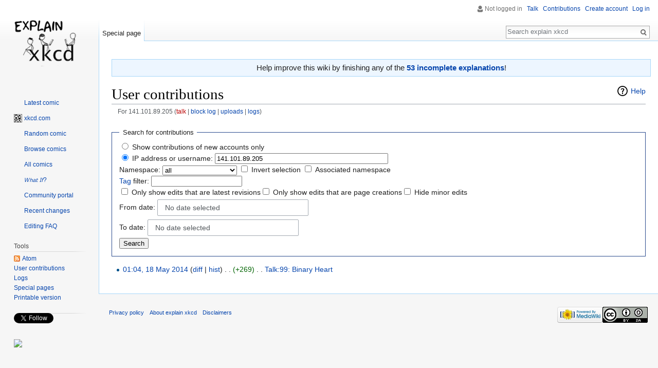

--- FILE ---
content_type: text/html; charset=utf-8
request_url: https://accounts.google.com/o/oauth2/postmessageRelay?parent=https%3A%2F%2Fexplainxkcd.com&jsh=m%3B%2F_%2Fscs%2Fabc-static%2F_%2Fjs%2Fk%3Dgapi.lb.en.W5qDlPExdtA.O%2Fd%3D1%2Frs%3DAHpOoo8JInlRP_yLzwScb00AozrrUS6gJg%2Fm%3D__features__
body_size: 161
content:
<!DOCTYPE html><html><head><title></title><meta http-equiv="content-type" content="text/html; charset=utf-8"><meta http-equiv="X-UA-Compatible" content="IE=edge"><meta name="viewport" content="width=device-width, initial-scale=1, minimum-scale=1, maximum-scale=1, user-scalable=0"><script src='https://ssl.gstatic.com/accounts/o/2580342461-postmessagerelay.js' nonce="6awDrzj_dSVtSfFy311nBg"></script></head><body><script type="text/javascript" src="https://apis.google.com/js/rpc:shindig_random.js?onload=init" nonce="6awDrzj_dSVtSfFy311nBg"></script></body></html>

--- FILE ---
content_type: text/html; charset=utf-8
request_url: https://www.google.com/recaptcha/api2/aframe
body_size: 271
content:
<!DOCTYPE HTML><html><head><meta http-equiv="content-type" content="text/html; charset=UTF-8"></head><body><script nonce="dtRZ9GkNo9RgTzQXfBIe9A">/** Anti-fraud and anti-abuse applications only. See google.com/recaptcha */ try{var clients={'sodar':'https://pagead2.googlesyndication.com/pagead/sodar?'};window.addEventListener("message",function(a){try{if(a.source===window.parent){var b=JSON.parse(a.data);var c=clients[b['id']];if(c){var d=document.createElement('img');d.src=c+b['params']+'&rc='+(localStorage.getItem("rc::a")?sessionStorage.getItem("rc::b"):"");window.document.body.appendChild(d);sessionStorage.setItem("rc::e",parseInt(sessionStorage.getItem("rc::e")||0)+1);localStorage.setItem("rc::h",'1762451588623');}}}catch(b){}});window.parent.postMessage("_grecaptcha_ready", "*");}catch(b){}</script></body></html>

--- FILE ---
content_type: text/css; charset=utf-8
request_url: https://explainxkcd.com/wiki/load.php?debug=false&lang=en&modules=mediawiki.feedlink%2Chelplink%2CsectionAnchor%2Cspecial%7Cmediawiki.legacy.commonPrint%2Cshared%7Cmediawiki.skinning.interface%7Cmediawiki.special.changeslist%7Cmediawiki.widgets.DateInputWidget.styles%7Cmediawiki.widgets.styles%7Coojs-ui-core.styles%7Coojs-ui.styles.icons-alerts%2Cicons-content%2Cicons-interactions%2Cindicators%2Ctextures%7Cskins.vector.styles&only=styles&skin=vector
body_size: 33312
content:
a.feedlink{background-image:url(/wiki/resources/src/mediawiki/images/feed-icon.png?2739e);background-image:linear-gradient( transparent,transparent ),url("data:image/svg+xml,%3C%3Fxml version=%221.0%22 encoding=%22UTF-8%22%3F%3E%3Csvg xmlns=%22http://www.w3.org/2000/svg%22 width=%22128%22 height=%22128%22 viewBox=%220 0 256 256%22%3E%3Cdefs%3E%3ClinearGradient x1=%22.085%22 y1=%22.085%22 x2=%22.915%22 y2=%22.915%22 id=%22a%22%3E%3Cstop offset=%220%22 stop-color=%22%23E3702D%22/%3E%3Cstop offset=%22.107%22 stop-color=%22%23EA7D31%22/%3E%3Cstop offset=%22.35%22 stop-color=%22%23F69537%22/%3E%3Cstop offset=%22.5%22 stop-color=%22%23FB9E3A%22/%3E%3Cstop offset=%22.702%22 stop-color=%22%23EA7C31%22/%3E%3Cstop offset=%22.887%22 stop-color=%22%23DE642B%22/%3E%3Cstop offset=%221%22 stop-color=%22%23D95B29%22/%3E%3C/linearGradient%3E%3C/defs%3E%3Crect width=%22256%22 height=%22256%22 rx=%2255%22 ry=%2255%22 fill=%22%23CC5D15%22/%3E%3Crect width=%22246%22 height=%22246%22 rx=%2250%22 ry=%2250%22 x=%225%22 y=%225%22 fill=%22%23F49C52%22/%3E%3Crect width=%22236%22 height=%22236%22 rx=%2247%22 ry=%2247%22 x=%2210%22 y=%2210%22 fill=%22url%28%23a%29%22/%3E%3Ccircle cx=%2268%22 cy=%22189%22 r=%2224%22 fill=%22%23FFF%22/%3E%3Cpath d=%22M160 213h-34a82 82 0 0 0-82-82v-34a116 116 0 0 1 116 116zM184 213a140 140 0 0 0-140-140v-35a175 175 0 0 1 175 175z%22 fill=%22%23FFF%22/%3E%3C/svg%3E");background-position:center left;background-repeat:no-repeat;background-size:12px 12px;padding-left:16px}#mw-indicator-mw-helplink a{background-image:url(/wiki/resources/src/mediawiki/images/help.png?e3a5b);background-image:linear-gradient(transparent,transparent),url("data:image/svg+xml,%3C%3Fxml version=%221.0%22 encoding=%22utf-8%22%3F%3E%3Csvg xmlns=%22http://www.w3.org/2000/svg%22 width=%2224%22 height=%2224%22 viewBox=%220 0 24 24%22%3E%3Cg%3E%3Cpath d=%22M12.001 2.085c-5.478 0-9.916 4.438-9.916 9.916 0 5.476 4.438 9.914 9.916 9.914 5.476 0 9.914-4.438 9.914-9.914 0-5.478-4.438-9.916-9.914-9.916zm.001 18c-4.465 0-8.084-3.619-8.084-8.083 0-4.465 3.619-8.084 8.084-8.084 4.464 0 8.083 3.619 8.083 8.084 0 4.464-3.619 8.083-8.083 8.083z%22/%3E%3Cg%3E%3Cpath d=%22M11.766 6.688c-2.5 0-3.219 2.188-3.219 2.188l1.411.854s.298-.791.901-1.229c.516-.375 1.625-.625 2.219.125.701.885-.17 1.587-1.078 2.719-.953 1.186-1 3.655-1 3.655h1.969s.135-2.318 1.041-3.381c.603-.707 1.443-1.338 1.443-2.494s-1.187-2.437-3.687-2.437z%22/%3E%3Cpath d=%22M11 16h2v2h-2z%22/%3E%3C/g%3E%3C/g%3E%3C/svg%3E%0A");background-image:-o-linear-gradient(transparent,transparent),url(/wiki/resources/src/mediawiki/images/help.png?e3a5b);background-repeat:no-repeat;background-position:left center;padding-left:28px;display:inline-block;height:24px;line-height:24px}.mw-headline-anchor{display:none}#mw-allmessagestable .allmessages-customised td.am_default{background-color:#fcffc4}#mw-allmessagestable tr.allmessages-customised:hover td.am_default{background-color:#faff90}#mw-allmessagestable td.am_actual{background-color:#e2ffe2}#mw-allmessagestable tr.allmessages-customised:hover + tr.allmessages-customised td.am_actual{background-color:#b1ffb1}.mw-allpages-body,.mw-prefixindex-body{columns:22em 3;-moz-columns:22em 3;-webkit-columns:22em 3;break-inside:avoid-column;page-break-inside:avoid;-webkit-column-break-inside:avoid}.allpagesredirect{font-style:italic}p.mw-ipb-conveniencelinks{font-size:90%;text-align:right}label[for='mw-input-wpConfirm']{font-weight:bold}tr.mw-block-hideuser{font-weight:bold}table.mw-blocklist span.mw-usertoollinks,span.mw-blocklist-actions{white-space:nowrap;font-size:90%}.mw-uctop{font-weight:bold}.mw-contributions-form select{vertical-align:middle}.watchlistredir{font-style:italic}td#mw-emailuser-sender,td#mw-emailuser-recipient{font-weight:bold}#mw-fileduplicatesearch-icon{float:right}table.mw-listgrouprights-table tr{vertical-align:top}.listgrouprights-revoked{text-decoration:line-through}p.mw-revdel-editreasons{font-size:90%;text-align:right}.mw-specialpagerestricted{font-weight:bold}.mw-specialpages-list{-webkit-columns:16em 2;-moz-columns:16em 2;columns:16em 2}td.mw-statistics-numbers{text-align:right}table.mw-protectedpages span.mw-usertoollinks,span.mw-protectedpages-length,span.mw-protectedpages-actions{white-space:nowrap;font-size:90%}span.mw-protectedpages-unknown{color:#808080;font-size:90%}.mw-userrights-disabled{color:#888}table.mw-userrights-groups * td,table.mw-userrights-groups * th{padding-right:1.5em}table.mw-userrights-groups * th{text-align:left}table.mw-specialpages-table{margin-top:0}@media print{.noprint,.catlinks,.magnify,.mw-cite-backlink,.mw-jump,.mw-editsection,.mw-editsection-like,.mw-hidden-catlinks,.mw-indicators,.mw-redirectedfrom,.patrollink,.usermessage,#column-one,#footer-places,#jump-to-nav,#mw-navigation,#siteNotice,#f-poweredbyico,#f-copyrightico,li#about,li#disclaimer,li#mobileview,li#privacy{display:none}body{background:#fff;color:#000;margin:0;padding:0}a{background:none !important;padding:0 !important}a,a.external,a.new,a.stub{color:#000 !important;text-decoration:none !important;color:inherit !important;text-decoration:inherit !important}.mw-body-content a.external.text:after,.mw-body-content a.external.autonumber:after{content:' (' attr( href ) ')';word-break:break-all;word-wrap:break-word}.mw-body-content a.external.text[href^='//']:after,.mw-body-content a.external.autonumber[href^='//']:after{content:' (https:' attr( href ) ')'}dt{font-weight:bold}h1,h2,h3,h4,h5,h6{font-weight:bold;page-break-after:avoid;page-break-before:avoid}p{margin:1em 0;line-height:1.2;orphans:3;widows:3}img,figure,.wikitable,.thumb{page-break-inside:avoid}img{border:0;vertical-align:middle}pre,.mw-code{background:#fff;color:#000;border:1pt dashed #000;padding:1em 0;font-size:8pt;white-space:pre;word-wrap:break-word;overflow:auto}sup,sub{line-height:1}ul{list-style-type:square}#globalWrapper{width:100% !important;min-width:0 !important}.mw-body{background:#fff;color:#000;border:0 !important;padding:0 !important;margin:0 !important;direction:ltr}#column-content{margin:0 !important}#column-content .mw-body{padding:1em;margin:0 !important}#toc,.toc{background-color:#f9f9f9;border:1pt solid #aaa;padding:5px;display:table}.tocnumber,.toctext{display:table-cell}.tocnumber{padding-left:0;padding-right:0.5em}.mw-content-ltr .tocnumber{padding-left:0;padding-right:0.5em}.mw-content-rtl .tocnumber{padding-left:0.5em;padding-right:0}table.floatright,div.floatright,div.tright{float:right;clear:right;position:relative}table.floatleft,div.floatleft,div.tleft{float:left;clear:left;position:relative}div.tleft{margin:0.5em 1.4em 1.3em 0}div.tright{margin:0.5em 0 1.3em 1.4em}table.floatright,div.floatright{margin:0 0 0.5em 0.5em;border:0}table.floatleft,div.floatleft{margin:0 0.5em 0.5em 0;border:0}div.floatleft p,div.floatright p{font-style:italic}.center{text-align:center}div.thumb{background-color:transparent;width:auto}div.thumb a{border-bottom:0}div.thumbinner{background-color:#fff;border:0;border-radius:2px;padding:5px;font-size:10pt;color:#666;text-align:center;overflow:hidden;min-width:100px}html .thumbcaption{text-align:left;line-height:1.4;padding:3px}img.thumbborder{border:1pt solid #ddd}table.wikitable,.mw_metadata{background:#fff;margin:1em 0;border:1pt solid #aaa;border-collapse:collapse;font-size:10pt}table.wikitable > caption,.mw_metadata caption{padding:5px;font-size:10pt}table.wikitable > tr > th,table.wikitable > tr > td,table.wikitable > * > tr > th,table.wikitable > * > tr > td,.mw_metadata th,.mw_metadata td{background:#fff !important;color:#000 !important;border:1pt solid #aaa;padding:0.4em 0.6em}table.wikitable > tr > th,table.wikitable > * > tr > th,.mw_metadata th{text-align:center}table.listing,table.listing td{border:1pt solid #000;border-collapse:collapse}.catlinks ul{display:inline;padding:0;list-style:none none}.catlinks li{display:inline-block;line-height:1.15;margin:0.1em 0;border-left:1pt solid #aaa;padding:0 0.4em}.catlinks li:first-child{border-left:0;padding-left:0.2em}.printfooter{padding:1em 0}#footer{background:#fff;color:#000;margin-top:1em;border-top:1pt solid #aaa;padding-top:5px;direction:ltr}}@media screen{.mw-content-ltr{direction:ltr}.mw-content-rtl{direction:rtl}.sitedir-ltr textarea,.sitedir-ltr input{direction:ltr}.sitedir-rtl textarea,.sitedir-rtl input{direction:rtl}.mw-userlink{unicode-bidi:embed}mark{background-color:#ff0;color:#000}wbr{display:inline-block}input[type='submit'],input[type='button'],input[type='reset'],input[type='file']{direction:ltr}textarea[dir='ltr'],input[dir='ltr']{direction:ltr}textarea[dir='rtl'],input[dir='rtl']{direction:rtl}abbr[title],.explain[title]{border-bottom:1px dotted;cursor:help}@supports ( text-decoration:underline dotted ){abbr[title],.explain[title]{border-bottom:0;text-decoration:underline dotted}}span.comment{font-style:italic;unicode-bidi:-moz-isolate;unicode-bidi:isolate}#editform,#toolbar,#wpTextbox1{clear:both}#toolbar{height:22px}.mw-editfont-default:not( textarea ){font-family:monospace}.mw-editfont-monospace{font-family:monospace}.mw-editfont-sans-serif{font-family:sans-serif}.mw-editfont-serif{font-family:serif}.mw-underline-always a{text-decoration:underline}.mw-underline-never a{text-decoration:none}li span.deleted,span.history-deleted{text-decoration:line-through;color:#72777d;font-style:italic}.not-patrolled{background-color:#ffa}.unpatrolled{font-weight:bold;color:#d33}div.patrollink{font-size:75%;text-align:right}td.mw-label{text-align:right;vertical-align:middle}td.mw-input{text-align:left}td.mw-submit{text-align:left;white-space:nowrap}.mw-input-with-label{white-space:nowrap;display:inline-block}.mw-content-ltr .thumbcaption{text-align:left}.mw-content-ltr .magnify{float:right}.mw-content-rtl .thumbcaption{text-align:right}.mw-content-rtl .magnify{float:left}#catlinks{text-align:left}.catlinks ul{display:inline;margin:0;padding:0;list-style:none;list-style-type:none;list-style-image:none;vertical-align:middle !ie}.catlinks li{display:inline-block;line-height:1.25em;border-left:1px solid #a2a9b1;margin:0.125em 0;padding:0 0.5em;zoom:1;display:inline !ie}.catlinks li:first-child{padding-left:0.25em;border-left:0}.catlinks li a.mw-redirect{font-style:italic}.mw-hidden-cats-hidden{display:none}.catlinks-allhidden{display:none}p.mw-protect-editreasons,p.mw-filedelete-editreasons,p.mw-delete-editreasons{font-size:90%;text-align:right}.autocomment{color:#72777d}.newpage,.minoredit,.botedit{font-weight:bold}div.mw-warning-with-logexcerpt{padding:3px;margin-bottom:3px;border:2px solid #2a4b8d;clear:both}div.mw-warning-with-logexcerpt ul li{font-size:90%}span.mw-revdelundel-link,strong.mw-revdelundel-link{font-size:90%}span.mw-revdelundel-hidden,input.mw-revdelundel-hidden{visibility:hidden}td.mw-revdel-checkbox,th.mw-revdel-checkbox{padding-right:10px;text-align:center}a.new{color:#ba0000}a.mw-selflink{color:inherit;font-weight:bold;text-decoration:inherit}a.mw-selflink:hover{cursor:inherit;text-decoration:inherit}a.mw-selflink:active,a.mw-selflink:visited{color:inherit}.plainlinks a.external{background:none !important;padding:0 !important}.rtl a.external.free,.rtl a.external.autonumber{direction:ltr;unicode-bidi:embed}table.wikitable{background-color:#f8f9fa;color:#222;margin:1em 0;border:1px solid #a2a9b1;border-collapse:collapse}table.wikitable > tr > th,table.wikitable > tr > td,table.wikitable > * > tr > th,table.wikitable > * > tr > td{border:1px solid #a2a9b1;padding:0.2em 0.4em}table.wikitable > tr > th,table.wikitable > * > tr > th{background-color:#eaecf0;text-align:center}table.wikitable > caption{font-weight:bold}.error,.warning,.success{font-size:larger}.error{color:#d33}.warning{color:#705000}.success{color:#009000}.errorbox,.warningbox,.successbox{border:1px solid;padding:0.5em 1em;margin-bottom:1em;display:inline-block;zoom:1;*display:inline}.errorbox h2,.warningbox h2,.successbox h2{font-size:1em;color:inherit;font-weight:bold;display:inline;margin:0 0.5em 0 0;border:0}.errorbox{color:#d33;border-color:#fac5c5;background-color:#fae3e3}.warningbox{color:#705000;border-color:#fde29b;background-color:#fdf1d1}.successbox{color:#008000;border-color:#b7fdb5;background-color:#e1fddf}.mw-infobox{border:2px solid #ff7f00;margin:0.5em;clear:left;overflow:hidden}.mw-infobox-left{margin:7px;float:left;width:35px}.mw-infobox-right{margin:0.5em 0.5em 0.5em 49px}.previewnote{color:#d33;margin-bottom:1em}.previewnote p{text-indent:3em;margin:0.8em 0}.visualClear{clear:both}.mw-datatable{border-collapse:collapse}.mw-datatable,.mw-datatable td,.mw-datatable th{border:1px solid #a2a9b1;padding:0 0.15em 0 0.15em}.mw-datatable th{background-color:#ddf}.mw-datatable td{background-color:#fff}.mw-datatable tr:hover td{background-color:#eaf3ff}.mw-content-ltr ul,.mw-content-rtl .mw-content-ltr ul{margin:0.3em 0 0 1.6em;padding:0}.mw-content-rtl ul,.mw-content-ltr .mw-content-rtl ul{margin:0.3em 1.6em 0 0;padding:0}.mw-content-ltr ol,.mw-content-rtl .mw-content-ltr ol{margin:0.3em 0 0 3.2em;padding:0}.mw-content-rtl ol,.mw-content-ltr .mw-content-rtl ol{margin:0.3em 3.2em 0 0;padding:0}.mw-content-ltr dd,.mw-content-rtl .mw-content-ltr dd{margin-left:1.6em;margin-right:0}.mw-content-rtl dd,.mw-content-ltr .mw-content-rtl dd{margin-right:1.6em;margin-left:0}.mw-ajax-loader{background-image:url(/wiki/resources/src/mediawiki.legacy/images/ajax-loader.gif?57f34);background-position:center center;background-repeat:no-repeat;padding:16px;position:relative;top:-16px}.mw-small-spinner{padding:10px !important;margin-right:0.6em;background-image:url(/wiki/resources/src/mediawiki.legacy/images/spinner.gif?ca65b);background-position:center center;background-repeat:no-repeat}h1:lang( anp ),h1:lang( as ),h1:lang( bh ),h1:lang( bho ),h1:lang( bn ),h1:lang( gu ),h1:lang( hi ),h1:lang( kn ),h1:lang( ks ),h1:lang( ml ),h1:lang( mr ),h1:lang( my ),h1:lang( mai ),h1:lang( ne ),h1:lang( new ),h1:lang( or ),h1:lang( pa ),h1:lang( pi ),h1:lang( sa ),h1:lang( ta ),h1:lang( te ){line-height:1.6em !important}h2:lang( anp ),h3:lang( anp ),h4:lang( anp ),h5:lang( anp ),h6:lang( anp ),h2:lang( as ),h3:lang( as ),h4:lang( as ),h5:lang( as ),h6:lang( as ),h2:lang( bho ),h3:lang( bho ),h4:lang( bho ),h5:lang( bho ),h6:lang( bho ),h2:lang( bh ),h3:lang( bh ),h4:lang( bh ),h5:lang( bh ),h6:lang( bh ),h2:lang( bn ),h3:lang( bn ),h4:lang( bn ),h5:lang( bn ),h6:lang( bn ),h2:lang( gu ),h3:lang( gu ),h4:lang( gu ),h5:lang( gu ),h6:lang( gu ),h2:lang( hi ),h3:lang( hi ),h4:lang( hi ),h5:lang( hi ),h6:lang( hi ),h2:lang( kn ),h3:lang( kn ),h4:lang( kn ),h5:lang( kn ),h6:lang( kn ),h2:lang( ks ),h3:lang( ks ),h4:lang( ks ),h5:lang( ks ),h6:lang( ks ),h2:lang( ml ),h3:lang( ml ),h4:lang( ml ),h5:lang( ml ),h6:lang( ml ),h2:lang( mr ),h3:lang( mr ),h4:lang( mr ),h5:lang( mr ),h6:lang( mr ),h2:lang( my ),h3:lang( my ),h4:lang( my ),h5:lang( my ),h6:lang( my ),h2:lang( mai ),h3:lang( mai ),h4:lang( mai ),h5:lang( mai ),h6:lang( mai ),h2:lang( ne ),h3:lang( ne ),h4:lang( ne ),h5:lang( ne ),h6:lang( ne ),h2:lang( new ),h3:lang( new ),h4:lang( new ),h5:lang( new ),h6:lang( new ),h2:lang( or ),h3:lang( or ),h4:lang( or ),h5:lang( or ),h6:lang( or ),h2:lang( pa ),h3:lang( pa ),h4:lang( pa ),h5:lang( pa ),h6:lang( pa ),h2:lang( pi ),h3:lang( pi ),h4:lang( pi ),h5:lang( pi ),h6:lang( pi ),h2:lang( sa ),h3:lang( sa ),h4:lang( sa ),h5:lang( sa ),h6:lang( sa ),h2:lang( ta ),h3:lang( ta ),h4:lang( ta ),h5:lang( ta ),h6:lang( ta ),h2:lang( te ),h3:lang( te ),h4:lang( te ),h5:lang( te ),h6:lang( te ){line-height:1.2em}ol:lang( azb ) li,ol:lang( bcc ) li,ol:lang( bgn ) li,ol:lang( bqi ) li,ol:lang( fa ) li,ol:lang( glk ) li,ol:lang( kk-arab ) li,ol:lang( lrc ) li,ol:lang( luz ) li,ol:lang( mzn ) li{list-style-type:-moz-persian;list-style-type:persian}ol:lang( ckb ) li,ol:lang( sdh ) li{list-style-type:-moz-arabic-indic;list-style-type:arabic-indic}ol:lang( hi ) li,ol:lang( mai ) li,ol:lang( mr ) li,ol:lang( ne ) li{list-style-type:-moz-devanagari;list-style-type:devanagari}ol:lang( as ) li,ol:lang( bn ) li{list-style-type:-moz-bengali;list-style-type:bengali}ol:lang( or ) li{list-style-type:-moz-oriya;list-style-type:oriya}#toc ul,.toc ul{margin:0.3em 0}.mw-content-ltr .toc ul,.mw-content-ltr #toc ul,.mw-content-rtl .mw-content-ltr .toc ul,.mw-content-rtl .mw-content-ltr #toc ul{text-align:left}.mw-content-rtl .toc ul,.mw-content-rtl #toc ul,.mw-content-ltr .mw-content-rtl .toc ul,.mw-content-ltr .mw-content-rtl #toc ul{text-align:right}.mw-content-ltr .toc ul ul,.mw-content-ltr #toc ul ul,.mw-content-rtl .mw-content-ltr .toc ul ul,.mw-content-rtl .mw-content-ltr #toc ul ul{margin:0 0 0 2em}.mw-content-rtl .toc ul ul,.mw-content-rtl #toc ul ul,.mw-content-ltr .mw-content-rtl .toc ul ul,.mw-content-ltr .mw-content-rtl #toc ul ul{margin:0 2em 0 0}#toc #toctitle,.toc #toctitle,#toc .toctitle,.toc .toctitle{direction:ltr}#mw-clearyourcache,#mw-sitecsspreview,#mw-sitejspreview,#mw-usercsspreview,#mw-userjspreview{direction:ltr;unicode-bidi:embed}#mw-revision-info,#mw-revision-info-current,#mw-revision-nav{direction:ltr}div.tright,div.floatright,table.floatright{clear:right;float:right}div.tleft,div.floatleft,table.floatleft{float:left;clear:left}div.floatright,table.floatright,div.floatleft,table.floatleft{position:relative}#mw-credits a{unicode-bidi:embed}.mw-jump,#jump-to-nav{overflow:hidden;height:0;zoom:1}.printfooter{display:none}.xdebug-error{position:absolute;z-index:99}.mw-editsection,#jump-to-nav{-moz-user-select:none;-webkit-user-select:none;-ms-user-select:none;user-select:none}.mw-editsection,.mw-editsection-like{font-size:small;font-weight:normal;margin-left:1em;vertical-align:baseline;line-height:1em;display:inline-block}.mw-content-ltr .mw-editsection,.mw-content-rtl .mw-content-ltr .mw-editsection{margin-left:1em}.mw-content-rtl .mw-editsection,.mw-content-ltr .mw-content-rtl .mw-editsection{margin-right:1em}sup,sub{line-height:1}}@media screen{a{text-decoration:none;color:#0645ad;background:none}a:not( [href] ){cursor:pointer}a:visited{color:#0b0080}a:active{color:#faa700}a:hover,a:focus{text-decoration:underline}a:lang( ar ),a:lang( kk-arab ),a:lang( mzn ),a:lang( ps ),a:lang( ur ){text-decoration:none}a.stub{color:#723}a.new,#p-personal a.new{color:#ba0000}a.new:visited,#p-personal a.new:visited{color:#a55858}.mw-body-content a.extiw,.mw-body-content a.extiw:active{color:#36b}.mw-body-content a.extiw:visited{color:#636}.mw-body-content a.extiw:active{color:#b63}.mw-body-content a.external{color:#36b}.mw-body-content a.external:visited{color:#636}.mw-body-content a.external:active{color:#b63}.mw-body-content a.external.free{word-wrap:break-word}img{border:0;vertical-align:middle}hr{height:1px;color:#a2a9b1;background-color:#a2a9b1;border:0;margin:0.2em 0}h1,h2,h3,h4,h5,h6{color:#000;background:none;font-weight:normal;margin:0;overflow:hidden;padding-top:0.5em;padding-bottom:0.17em;border-bottom:1px solid #a2a9b1}h1{font-size:188%}h2{font-size:150%}h3,h4,h5,h6{border-bottom:0;font-weight:bold}h3{font-size:128%}h4{font-size:116%}h5{font-size:108%}h6{font-size:100%}h1,h2{margin-bottom:0.6em}h3,h4,h5{margin-bottom:0.3em}p{margin:0.4em 0 0.5em 0}p img{margin:0}ul{list-style-type:square;margin:0.3em 0 0 1.6em;padding:0}ol{margin:0.3em 0 0 3.2em;padding:0;list-style-image:none}li{margin-bottom:0.1em}dt{font-weight:bold;margin-bottom:0.1em}dl{margin-top:0.2em;margin-bottom:0.5em}dd{margin-left:1.6em;margin-bottom:0.1em}pre,code,tt,kbd,samp,.mw-code{font-family:monospace,'Courier'}code{color:#000;background-color:#f8f9fa;border:1px solid #eaecf0;border-radius:2px;padding:1px 4px}pre,.mw-code{color:#000;background-color:#f8f9fa;border:1px solid #eaecf0;padding:1em;white-space:pre-wrap}table{font-size:100%}fieldset{border:1px solid #2a4b8d;margin:1em 0 1em 0;padding:0 1em 1em}fieldset.nested{margin:0 0 0.5em 0;padding:0 0.5em 0.5em}legend{padding:0.5em;font-size:95%}form{border:0;margin:0}textarea{width:100%;padding:0.1em;display:block;-moz-box-sizing:border-box;-webkit-box-sizing:border-box;box-sizing:border-box}.center{width:100%;text-align:center}*.center *{margin-left:auto;margin-right:auto}.small{font-size:94%}table.small{font-size:100%}#toc,.toc,.mw-warning,.toccolours{border:1px solid #a2a9b1;background-color:#f8f9fa;padding:5px;font-size:95%}#toc,.toc{display:inline-block;display:table;zoom:1;*display:inline;padding:7px}table#toc,table.toc{border-collapse:collapse}table#toc td,table.toc td{padding:0}#toc h2,.toc h2{display:inline;border:0;padding:0;font-size:100%;font-weight:bold}#toc #toctitle,.toc #toctitle,#toc .toctitle,.toc .toctitle{text-align:center}#toc ul,.toc ul{list-style-type:none;list-style-image:none;margin-left:0;padding:0;text-align:left}#toc ul ul,.toc ul ul{margin:0 0 0 2em}.tocnumber,.toctext{display:table-cell;text-decoration:inherit}.tocnumber{padding-left:0;padding-right:0.5em;color:#222}.mw-content-ltr .tocnumber{padding-left:0;padding-right:0.5em}.mw-content-rtl .tocnumber{padding-left:0.5em;padding-right:0}.mw-warning{margin-left:50px;margin-right:50px;text-align:center}div.floatright,table.floatright{margin:0 0 0.5em 0.5em}div.floatright p{font-style:italic}div.floatleft,table.floatleft{margin:0 0.5em 0.5em 0}div.floatleft p{font-style:italic}div.thumb{margin-bottom:0.5em;width:auto;background-color:transparent}div.thumbinner{border:1px solid #c8ccd1;padding:3px;background-color:#f8f9fa;font-size:94%;text-align:center;overflow:hidden}html .thumbimage{background-color:#fff;border:1px solid #c8ccd1}html .thumbcaption{border:0;line-height:1.4em;padding:3px;font-size:94%;text-align:left}div.magnify{float:right;margin-left:3px}div.magnify a{display:block;text-indent:15px;white-space:nowrap;overflow:hidden;width:15px;height:11px;background-image:url(/wiki/resources/src/mediawiki.skinning/images/magnify-clip-ltr.png?4f704);background-image:linear-gradient( transparent,transparent ),url("data:image/svg+xml,%3C%3Fxml version=%221.0%22 encoding=%22UTF-8%22 standalone=%22no%22%3F%3E%0A%3Csvg xmlns=%22http://www.w3.org/2000/svg%22 viewBox=%220 0 11 15%22 width=%2215%22 height=%2211%22%3E%0A %3Cg id=%22magnify-clip%22 fill=%22%23fff%22 stroke=%22%23000%22%3E%0A %3Cpath id=%22bigbox%22 d=%22M1.509 1.865h10.99v7.919h-10.99z%22/%3E%0A %3Cpath id=%22smallbox%22 d=%22M-1.499 6.868h5.943v4.904h-5.943z%22/%3E%0A %3C/g%3E%0A%3C/svg%3E%0A");-moz-user-select:none;-webkit-user-select:none;-ms-user-select:none;user-select:none}img.thumbborder{border:1px solid #eaecf0}.mw-content-ltr .thumbcaption{text-align:left}.mw-content-ltr .magnify{float:right;margin-left:3px;margin-right:0}.mw-content-ltr div.magnify a{background-image:url(/wiki/resources/src/mediawiki.skinning/images/magnify-clip-ltr.png?4f704);background-image:linear-gradient( transparent,transparent ),url("data:image/svg+xml,%3C%3Fxml version=%221.0%22 encoding=%22UTF-8%22 standalone=%22no%22%3F%3E%0A%3Csvg xmlns=%22http://www.w3.org/2000/svg%22 viewBox=%220 0 11 15%22 width=%2215%22 height=%2211%22%3E%0A %3Cg id=%22magnify-clip%22 fill=%22%23fff%22 stroke=%22%23000%22%3E%0A %3Cpath id=%22bigbox%22 d=%22M1.509 1.865h10.99v7.919h-10.99z%22/%3E%0A %3Cpath id=%22smallbox%22 d=%22M-1.499 6.868h5.943v4.904h-5.943z%22/%3E%0A %3C/g%3E%0A%3C/svg%3E%0A")}.mw-content-rtl .thumbcaption{text-align:right}.mw-content-rtl .magnify{float:left;margin-left:0;margin-right:3px}.mw-content-rtl div.magnify a{background-image:url(/wiki/resources/src/mediawiki.skinning/images/magnify-clip-rtl.png?a9fb3);background-image:linear-gradient( transparent,transparent ),url("data:image/svg+xml,%3C%3Fxml version=%221.0%22 encoding=%22UTF-8%22 standalone=%22no%22%3F%3E%0A%3Csvg xmlns=%22http://www.w3.org/2000/svg%22 viewBox=%220 0 11 15%22 width=%2215%22 height=%2211%22%3E%0A %3Cg id=%22magnify-clip%22 fill=%22%23fff%22 stroke=%22%23000%22%3E%0A %3Cpath id=%22bigbox%22 d=%22M9.491 1.865h-10.99v7.919h10.99z%22/%3E%0A %3Cpath id=%22smallbox%22 d=%22M12.499 6.868h-5.943v4.904h5.943z%22/%3E%0A %3C/g%3E%0A%3C/svg%3E%0A")}div.tright{margin:0.5em 0 1.3em 1.4em}div.tleft{margin:0.5em 1.4em 1.3em 0}body.mw-hide-empty-elt .mw-empty-elt{display:none}.catlinks{border:1px solid #a2a9b1;background-color:#f8f9fa;padding:5px;margin-top:1em;clear:both}textarea{border:1px solid #a2a9b1}.editOptions{background-color:#eaecf0;border:1px solid #c8ccd1;border-top:0;padding:1em 1em 1.5em 1em;margin-bottom:2em}.usermessage{background-color:#ffce7b;border:1px solid #ffa500;color:#000;font-weight:bold;margin:2em 0 1em;padding:0.5em 1em;vertical-align:middle}#siteNotice{position:relative;text-align:center;margin:0}#localNotice{margin-bottom:0.9em}.firstHeading{margin-bottom:0.1em;line-height:1.2em;padding-bottom:0}#siteSub{display:none}#jump-to-nav{margin-top:-1.4em;margin-bottom:1.4em}#contentSub,#contentSub2{font-size:84%;line-height:1.2em;margin:0 0 1.4em 1em;color:#54595d;width:auto}span.subpages{display:block}}.mw-wiki-logo{background-image:url(/wiki/images/explainxkcd.png?b2e8e)}.mw-changeslist-line-watched .mw-title{font-weight:bold}.mw-changeslist .mw-tag-marker,.mw-changeslist .mw-title{unicode-bidi:embed}.mw-plusminus-pos{color:#006400}.mw-plusminus-neg{color:#8b0000}.mw-plusminus-null{color:#a2a9b1}.mw-plusminus-pos,.mw-plusminus-neg,.mw-plusminus-null{unicode-bidi:-moz-isolate;unicode-bidi:isolate}.mw-widget-dateInputWidget.oo-ui-textInputWidget{display:inline-block;position:relative;width:21em;margin-top:0.25em;margin-right:0.5em;margin-bottom:0.25em;margin-left:0}.mw-widget-dateInputWidget.oo-ui-textInputWidget:last-child{margin-right:0}.mw-widget-dateInputWidget-handle,.mw-widget-dateInputWidget.oo-ui-textInputWidget input{background-color:#fff;display:inline-block;position:relative;-webkit-box-sizing:border-box;-moz-box-sizing:border-box;box-sizing:border-box;width:100%;cursor:pointer;padding:0.5em 1em;border:1px solid #a2a9b1;border-radius:2px;outline:0;line-height:1.275;height:2.275em}.mw-widget-complexNamespaceInputWidget .mw-widget-namespaceInputWidget,.mw-widget-complexNamespaceInputWidget .oo-ui-fieldLayout{display:inline-block;margin-right:1em}.mw-widget-complexNamespaceInputWidget .oo-ui-fieldLayout{vertical-align:middle;margin-bottom:0}.mw-widget-complexNamespaceInputWidget .oo-ui-fieldLayout.oo-ui-fieldLayout-align-inline.oo-ui-labelElement > .oo-ui-fieldLayout-body > .oo-ui-labelElement-label{padding-left:0.5em}.mw-widget-complexNamespaceInputWidget .mw-widget-namespaceInputWidget{max-width:20em}.mw-widget-complexTitleInputWidget .mw-widget-namespaceInputWidget,.mw-widget-complexTitleInputWidget .mw-widget-titleInputWidget{display:inline-block}.mw-widget-complexTitleInputWidget .mw-widget-namespaceInputWidget{max-width:20em;margin-right:0.5em}.mw-widget-complexTitleInputWidget .mw-widget-titleInputWidget{max-width:29.5em}body > .oo-ui-windowManager{font-size:0.8rem}.oo-ui-element-hidden{display:none !important}.oo-ui-buttonElement{display:inline-block;line-height:normal;vertical-align:middle}.oo-ui-buttonElement > .oo-ui-buttonElement-button{cursor:pointer;display:inline-block;-webkit-box-sizing:border-box;-moz-box-sizing:border-box;box-sizing:border-box;vertical-align:middle;font-family:inherit;font-size:inherit;white-space:nowrap;-webkit-touch-callout:none;-webkit-user-select:none;-moz-user-select:none;-ms-user-select:none;user-select:none}.oo-ui-buttonElement > .oo-ui-buttonElement-button::-moz-focus-inner{border-color:transparent;padding:0}.oo-ui-buttonElement > .oo-ui-buttonElement-button > .oo-ui-iconElement-icon,.oo-ui-buttonElement > .oo-ui-buttonElement-button > .oo-ui-indicatorElement-indicator{display:none}.oo-ui-buttonElement.oo-ui-widget-disabled > .oo-ui-buttonElement-button{cursor:default}.oo-ui-buttonElement.oo-ui-indicatorElement > .oo-ui-buttonElement-button > .oo-ui-indicatorElement-indicator,.oo-ui-buttonElement.oo-ui-labelElement > .oo-ui-buttonElement-button > .oo-ui-labelElement-label,.oo-ui-buttonElement-frameless.oo-ui-iconElement > .oo-ui-buttonElement-button > .oo-ui-iconElement-icon{display:inline-block;vertical-align:middle}.oo-ui-buttonElement-frameless{position:relative}.oo-ui-buttonElement-framed > .oo-ui-buttonElement-button{vertical-align:top;text-align:center}.oo-ui-buttonElement > .oo-ui-buttonElement-button{position:relative;border-radius:2px;padding-top:2.34375em;font-weight:bold;text-decoration:none}.oo-ui-buttonElement > .oo-ui-buttonElement-button:focus{outline:0}.oo-ui-buttonElement > .oo-ui-buttonElement-button > .oo-ui-iconElement-icon,.oo-ui-buttonElement > .oo-ui-buttonElement-button > .oo-ui-indicatorElement-indicator{position:absolute;top:0;height:100%}.oo-ui-buttonElement.oo-ui-iconElement > .oo-ui-buttonElement-button > .oo-ui-iconElement-icon{display:block}.oo-ui-buttonElement > input.oo-ui-buttonElement-button{-webkit-appearance:none}.oo-ui-buttonElement.oo-ui-labelElement > .oo-ui-buttonElement-button{line-height:1}.oo-ui-buttonElement.oo-ui-labelElement > input.oo-ui-buttonElement-button,.oo-ui-buttonElement.oo-ui-labelElement > .oo-ui-buttonElement-button > .oo-ui-labelElement-label{line-height:1.172em}.oo-ui-buttonElement.oo-ui-labelElement.oo-ui-indicatorElement > .oo-ui-buttonElement-button{padding-right:2.5em}.oo-ui-buttonElement.oo-ui-indicatorElement > .oo-ui-buttonElement-button > .oo-ui-indicatorElement-indicator{display:block}.oo-ui-buttonElement.oo-ui-indicatorElement.oo-ui-labelElement > .oo-ui-buttonElement-button > .oo-ui-indicatorElement-indicator,.oo-ui-buttonElement.oo-ui-indicatorElement.oo-ui-iconElement > .oo-ui-buttonElement-button > .oo-ui-indicatorElement-indicator{right:0.9375em}.oo-ui-buttonElement.oo-ui-widget-enabled > .oo-ui-buttonElement-button{-webkit-transition:background-color 100ms,color 100ms,border-color 100ms,box-shadow 100ms;-moz-transition:background-color 100ms,color 100ms,border-color 100ms,box-shadow 100ms;transition:background-color 100ms,color 100ms,border-color 100ms,box-shadow 100ms}.oo-ui-buttonElement.oo-ui-widget-enabled > .oo-ui-buttonElement-button > .oo-ui-iconElement-icon,.oo-ui-buttonElement.oo-ui-widget-enabled > .oo-ui-buttonElement-button > .oo-ui-indicatorElement-indicator{opacity:0.87;-webkit-transition:opacity 100ms;-moz-transition:opacity 100ms;transition:opacity 100ms}.oo-ui-buttonElement.oo-ui-widget-enabled > .oo-ui-buttonElement-button > .oo-ui-iconElement-icon.oo-ui-image-invert,.oo-ui-buttonElement.oo-ui-widget-enabled > .oo-ui-buttonElement-button > .oo-ui-indicatorElement-indicator.oo-ui-image-invert{opacity:1}.oo-ui-buttonElement.oo-ui-widget-enabled > .oo-ui-buttonElement-button:hover > .oo-ui-iconElement-icon,.oo-ui-buttonElement.oo-ui-widget-enabled > .oo-ui-buttonElement-button:hover > .oo-ui-indicatorElement-indicator{opacity:0.73}.oo-ui-buttonElement.oo-ui-widget-enabled > .oo-ui-buttonElement-button:hover > .oo-ui-iconElement-icon.oo-ui-image-invert,.oo-ui-buttonElement.oo-ui-widget-enabled > .oo-ui-buttonElement-button:hover > .oo-ui-indicatorElement-indicator.oo-ui-image-invert{opacity:1}.oo-ui-buttonElement.oo-ui-widget-enabled.oo-ui-buttonElement-pressed > .oo-ui-buttonElement-button > .oo-ui-iconElement-icon,.oo-ui-buttonElement.oo-ui-widget-enabled.oo-ui-buttonElement-pressed > .oo-ui-buttonElement-button > .oo-ui-indicatorElement-indicator{opacity:1}.oo-ui-buttonElement-frameless.oo-ui-iconElement:first-child{margin-left:-0.234375em}.oo-ui-buttonElement-frameless.oo-ui-iconElement > .oo-ui-buttonElement-button{min-width:1.875em;min-height:1.875em;border-color:#fff;border-color:transparent;border-style:solid;border-width:1px;padding-top:2.34375em;padding-left:2.34375em}.oo-ui-buttonElement-frameless.oo-ui-iconElement > .oo-ui-buttonElement-button > .oo-ui-iconElement-icon{left:0.234375em}.oo-ui-buttonElement-frameless.oo-ui-labelElement:first-child{margin-left:-0.3125em}.oo-ui-buttonElement-frameless.oo-ui-labelElement.oo-ui-iconElement:first-child{margin-left:-0.234375em}.oo-ui-buttonElement-frameless.oo-ui-labelElement > .oo-ui-buttonElement-button{border-color:#fff;border-color:transparent;border-style:solid;border-width:1px;padding:0.625em 0.3125em 0.546875em}.oo-ui-buttonElement-frameless.oo-ui-labelElement.oo-ui-iconElement > .oo-ui-buttonElement-button{padding-left:2.34375em}.oo-ui-buttonElement-frameless.oo-ui-indicatorElement > .oo-ui-buttonElement-button{min-width:12px;min-height:12px;padding-top:0}.oo-ui-buttonElement-frameless.oo-ui-indicatorElement.oo-ui-iconElement > .oo-ui-buttonElement-button{padding-left:4.21875em;padding-top:2.34375em}.oo-ui-buttonElement-frameless.oo-ui-indicatorElement.oo-ui-labelElement > .oo-ui-buttonElement-button{padding-left:0.3125em;padding-top:0.625em}.oo-ui-buttonElement-frameless.oo-ui-indicatorElement.oo-ui-iconElement.oo-ui-labelElement > .oo-ui-buttonElement-button{padding-left:2.34375em}.oo-ui-buttonElement-frameless.oo-ui-widget-enabled > .oo-ui-buttonElement-button{color:#222}.oo-ui-buttonElement-frameless.oo-ui-widget-enabled > .oo-ui-buttonElement-button:hover{color:#444}.oo-ui-buttonElement-frameless.oo-ui-widget-enabled.oo-ui-iconElement > .oo-ui-buttonElement-button:focus,.oo-ui-buttonElement-frameless.oo-ui-widget-enabled.oo-ui-labelElement > .oo-ui-buttonElement-button:focus{border-color:#36c;box-shadow:inset 0 0 0 1px #36c}.oo-ui-buttonElement-frameless.oo-ui-widget-enabled.oo-ui-iconElement > .oo-ui-buttonElement-button:focus:active,.oo-ui-buttonElement-frameless.oo-ui-widget-enabled.oo-ui-labelElement > .oo-ui-buttonElement-button:focus:active{border-color:#fff;border-color:transparent;box-shadow:none}.oo-ui-buttonElement-frameless.oo-ui-widget-enabled.oo-ui-indicatorElement:not( .oo-ui-iconElement ):not( .oo-ui-labelElement ) > .oo-ui-buttonElement-button{border-radius:1px}.oo-ui-buttonElement-frameless.oo-ui-widget-enabled.oo-ui-indicatorElement:not( .oo-ui-iconElement ):not( .oo-ui-labelElement ) > .oo-ui-buttonElement-button:focus{box-shadow:0 0 0 2px #36c}.oo-ui-buttonElement-frameless.oo-ui-widget-enabled.oo-ui-indicatorElement:not( .oo-ui-iconElement ):not( .oo-ui-labelElement ) > .oo-ui-buttonElement-button:focus:active{box-shadow:none}.oo-ui-buttonElement-frameless.oo-ui-widget-enabled.oo-ui-buttonElement-pressed > input.oo-ui-buttonElement-button,.oo-ui-buttonElement-frameless.oo-ui-widget-enabled > .oo-ui-buttonElement-button:active{color:#000;border-color:#fff;border-color:transparent;box-shadow:none}.oo-ui-buttonElement-frameless.oo-ui-widget-enabled.oo-ui-flaggedElement-progressive > .oo-ui-buttonElement-button{color:#36c}.oo-ui-buttonElement-frameless.oo-ui-widget-enabled.oo-ui-flaggedElement-progressive > .oo-ui-buttonElement-button:hover{color:#447ff5}.oo-ui-buttonElement-frameless.oo-ui-widget-enabled.oo-ui-flaggedElement-progressive > .oo-ui-buttonElement-button:active,.oo-ui-buttonElement-frameless.oo-ui-widget-enabled.oo-ui-flaggedElement-progressive > .oo-ui-buttonElement-button:active:focus,.oo-ui-buttonElement-frameless.oo-ui-widget-enabled.oo-ui-flaggedElement-progressive.oo-ui-buttonElement-pressed > .oo-ui-buttonElement-button{color:#2a4b8d;box-shadow:none}.oo-ui-buttonElement-frameless.oo-ui-widget-enabled.oo-ui-flaggedElement-constructive > .oo-ui-buttonElement-button{color:#36c}.oo-ui-buttonElement-frameless.oo-ui-widget-enabled.oo-ui-flaggedElement-constructive > .oo-ui-buttonElement-button:hover{color:#447ff5}.oo-ui-buttonElement-frameless.oo-ui-widget-enabled.oo-ui-flaggedElement-constructive > .oo-ui-buttonElement-button:active,.oo-ui-buttonElement-frameless.oo-ui-widget-enabled.oo-ui-flaggedElement-constructive > .oo-ui-buttonElement-button:active:focus,.oo-ui-buttonElement-frameless.oo-ui-widget-enabled.oo-ui-flaggedElement-constructive.oo-ui-buttonElement-pressed > .oo-ui-buttonElement-button{color:#2a4b8d;box-shadow:none}.oo-ui-buttonElement-frameless.oo-ui-widget-enabled.oo-ui-flaggedElement-destructive > .oo-ui-buttonElement-button{color:#d33}.oo-ui-buttonElement-frameless.oo-ui-widget-enabled.oo-ui-flaggedElement-destructive > .oo-ui-buttonElement-button:hover{color:#ff4242}.oo-ui-buttonElement-frameless.oo-ui-widget-enabled.oo-ui-flaggedElement-destructive > .oo-ui-buttonElement-button:active,.oo-ui-buttonElement-frameless.oo-ui-widget-enabled.oo-ui-flaggedElement-destructive > .oo-ui-buttonElement-button:active:focus,.oo-ui-buttonElement-frameless.oo-ui-widget-enabled.oo-ui-flaggedElement-destructive.oo-ui-buttonElement-pressed > .oo-ui-buttonElement-button{color:#b32424;box-shadow:none}.oo-ui-buttonElement-frameless.oo-ui-widget-enabled[class*='oo-ui-flaggedElement'] > .oo-ui-buttonElement-button > .oo-ui-iconElement-icon,.oo-ui-buttonElement-frameless.oo-ui-widget-enabled[class*='oo-ui-flaggedElement'] > .oo-ui-buttonElement-button > .oo-ui-indicatorElement-indicator{opacity:1}.oo-ui-buttonElement-frameless.oo-ui-widget-enabled[class*='oo-ui-flaggedElement'] > .oo-ui-buttonElement-button:hover > .oo-ui-iconElement-icon,.oo-ui-buttonElement-frameless.oo-ui-widget-enabled[class*='oo-ui-flaggedElement'] > .oo-ui-buttonElement-button:hover > .oo-ui-indicatorElement-indicator{opacity:0.73}.oo-ui-buttonElement-frameless.oo-ui-widget-disabled > .oo-ui-buttonElement-button{color:#72777d}.oo-ui-buttonElement-frameless.oo-ui-widget-disabled > .oo-ui-buttonElement-button > .oo-ui-iconElement-icon,.oo-ui-buttonElement-frameless.oo-ui-widget-disabled > .oo-ui-buttonElement-button > .oo-ui-indicatorElement-indicator{opacity:0.51}.oo-ui-buttonElement-framed > .oo-ui-buttonElement-button{border-style:solid;border-width:1px;border-radius:2px;padding-left:0.9375em;padding-right:0.9375em}.oo-ui-buttonElement-framed.oo-ui-iconElement > .oo-ui-buttonElement-button{padding-top:2.34375em;padding-bottom:0;padding-left:2.03125em}.oo-ui-buttonElement-framed.oo-ui-iconElement > .oo-ui-buttonElement-button > .oo-ui-iconElement-icon{left:0.546875em}.oo-ui-buttonElement-framed.oo-ui-iconElement.oo-ui-labelElement > .oo-ui-buttonElement-button,.oo-ui-buttonElement-framed.oo-ui-iconElement.oo-ui-indicatorElement > .oo-ui-buttonElement-button{padding-left:2.5em}.oo-ui-buttonElement-framed.oo-ui-iconElement.oo-ui-labelElement > .oo-ui-buttonElement-button > .oo-ui-iconElement-icon,.oo-ui-buttonElement-framed.oo-ui-iconElement.oo-ui-indicatorElement > .oo-ui-buttonElement-button > .oo-ui-iconElement-icon{left:0.46875em}.oo-ui-buttonElement-framed.oo-ui-indicatorElement > .oo-ui-buttonElement-button{padding-top:2.34375em;padding-right:2.03125em;padding-bottom:0}.oo-ui-buttonElement-framed.oo-ui-indicatorElement > .oo-ui-buttonElement-button > .oo-ui-indicatorElement-indicator{right:1.015625em}.oo-ui-buttonElement-framed.oo-ui-indicatorElement.oo-ui-labelElement > .oo-ui-buttonElement-button,.oo-ui-buttonElement-framed.oo-ui-indicatorElement.oo-ui-iconElement > .oo-ui-buttonElement-button{padding-right:2.5em}.oo-ui-buttonElement-framed.oo-ui-labelElement > .oo-ui-buttonElement-button{padding-top:0.625em;padding-bottom:0.546875em}.oo-ui-buttonElement-framed.oo-ui-widget-disabled > .oo-ui-buttonElement-button{background-color:#c8ccd1;color:#fff;border-color:#c8ccd1}.oo-ui-buttonElement-framed.oo-ui-widget-enabled > .oo-ui-buttonElement-button{background-color:#f8f9fa;color:#222;border-color:#a2a9b1}.oo-ui-buttonElement-framed.oo-ui-widget-enabled > .oo-ui-buttonElement-button:hover{background-color:#fff;color:#444;border-color:#a2a9b1}.oo-ui-buttonElement-framed.oo-ui-widget-enabled > .oo-ui-buttonElement-button:focus{border-color:#36c;box-shadow:inset 0 0 0 1px #36c}.oo-ui-buttonElement-framed.oo-ui-widget-enabled > .oo-ui-buttonElement-button:active,.oo-ui-buttonElement-framed.oo-ui-widget-enabled > .oo-ui-buttonElement-button:active:focus,.oo-ui-buttonElement-framed.oo-ui-widget-enabled.oo-ui-buttonElement-pressed > .oo-ui-buttonElement-button{background-color:#c8ccd1;color:#000;border-color:#72777d;box-shadow:none}.oo-ui-buttonElement-framed.oo-ui-widget-enabled.oo-ui-buttonElement-active > .oo-ui-buttonElement-button{background-color:#2a4b8d;color:#fff;border-color:#2a4b8d}.oo-ui-buttonElement-framed.oo-ui-widget-enabled.oo-ui-buttonElement-active > .oo-ui-buttonElement-button:focus{border-color:#36c;box-shadow:inset 0 0 0 1px #36c,inset 0 0 0 2px #fff}.oo-ui-buttonElement-framed.oo-ui-widget-enabled.oo-ui-flaggedElement-progressive > .oo-ui-buttonElement-button{color:#36c}.oo-ui-buttonElement-framed.oo-ui-widget-enabled.oo-ui-flaggedElement-progressive > .oo-ui-buttonElement-button:hover{background-color:#fff;border-color:#447ff5}.oo-ui-buttonElement-framed.oo-ui-widget-enabled.oo-ui-flaggedElement-progressive > .oo-ui-buttonElement-button:active,.oo-ui-buttonElement-framed.oo-ui-widget-enabled.oo-ui-flaggedElement-progressive > .oo-ui-buttonElement-button:active:focus,.oo-ui-buttonElement-framed.oo-ui-widget-enabled.oo-ui-flaggedElement-progressive.oo-ui-buttonElement-pressed > .oo-ui-buttonElement-button,.oo-ui-buttonElement-framed.oo-ui-widget-enabled.oo-ui-flaggedElement-progressive.oo-ui-buttonElement-active > .oo-ui-buttonElement-button,.oo-ui-buttonElement-framed.oo-ui-widget-enabled.oo-ui-flaggedElement-progressive.oo-ui-popupToolGroup-active > .oo-ui-buttonElement-button{background-color:#eff3fa;color:#2a4b8d;border-color:#2a4b8d;box-shadow:none}.oo-ui-buttonElement-framed.oo-ui-widget-enabled.oo-ui-flaggedElement-progressive > .oo-ui-buttonElement-button:focus{border-color:#36c;box-shadow:inset 0 0 0 1px #36c;outline:0}.oo-ui-buttonElement-framed.oo-ui-widget-enabled.oo-ui-flaggedElement-constructive > .oo-ui-buttonElement-button{color:#36c}.oo-ui-buttonElement-framed.oo-ui-widget-enabled.oo-ui-flaggedElement-constructive > .oo-ui-buttonElement-button:hover{background-color:#fff;border-color:#447ff5}.oo-ui-buttonElement-framed.oo-ui-widget-enabled.oo-ui-flaggedElement-constructive > .oo-ui-buttonElement-button:active,.oo-ui-buttonElement-framed.oo-ui-widget-enabled.oo-ui-flaggedElement-constructive > .oo-ui-buttonElement-button:active:focus,.oo-ui-buttonElement-framed.oo-ui-widget-enabled.oo-ui-flaggedElement-constructive.oo-ui-buttonElement-pressed > .oo-ui-buttonElement-button,.oo-ui-buttonElement-framed.oo-ui-widget-enabled.oo-ui-flaggedElement-constructive.oo-ui-buttonElement-active > .oo-ui-buttonElement-button,.oo-ui-buttonElement-framed.oo-ui-widget-enabled.oo-ui-flaggedElement-constructive.oo-ui-popupToolGroup-active > .oo-ui-buttonElement-button{background-color:#eff3fa;color:#2a4b8d;border-color:#2a4b8d;box-shadow:none}.oo-ui-buttonElement-framed.oo-ui-widget-enabled.oo-ui-flaggedElement-constructive > .oo-ui-buttonElement-button:focus{border-color:#36c;box-shadow:inset 0 0 0 1px #36c;outline:0}.oo-ui-buttonElement-framed.oo-ui-widget-enabled.oo-ui-flaggedElement-destructive > .oo-ui-buttonElement-button{color:#d73333}.oo-ui-buttonElement-framed.oo-ui-widget-enabled.oo-ui-flaggedElement-destructive > .oo-ui-buttonElement-button:hover{background-color:#fff;border-color:#ff4242}.oo-ui-buttonElement-framed.oo-ui-widget-enabled.oo-ui-flaggedElement-destructive > .oo-ui-buttonElement-button:active,.oo-ui-buttonElement-framed.oo-ui-widget-enabled.oo-ui-flaggedElement-destructive > .oo-ui-buttonElement-button:active:focus,.oo-ui-buttonElement-framed.oo-ui-widget-enabled.oo-ui-flaggedElement-destructive.oo-ui-buttonElement-pressed > .oo-ui-buttonElement-button,.oo-ui-buttonElement-framed.oo-ui-widget-enabled.oo-ui-flaggedElement-destructive.oo-ui-buttonElement-active > .oo-ui-buttonElement-button,.oo-ui-buttonElement-framed.oo-ui-widget-enabled.oo-ui-flaggedElement-destructive.oo-ui-popupToolGroup-active > .oo-ui-buttonElement-button{background-color:#ffffff;color:#b32424;border-color:#b32424;box-shadow:none}.oo-ui-buttonElement-framed.oo-ui-widget-enabled.oo-ui-flaggedElement-destructive > .oo-ui-buttonElement-button:focus{border-color:#d33;box-shadow:inset 0 0 0 1px #d33;outline:0}.oo-ui-buttonElement-framed.oo-ui-widget-enabled.oo-ui-flaggedElement-primary.oo-ui-flaggedElement-progressive > .oo-ui-buttonElement-button{color:#fff;background-color:#36c;border-color:#36c}.oo-ui-buttonElement-framed.oo-ui-widget-enabled.oo-ui-flaggedElement-primary.oo-ui-flaggedElement-progressive > .oo-ui-buttonElement-button:hover{background-color:#447ff5;border-color:#447ff5}.oo-ui-buttonElement-framed.oo-ui-widget-enabled.oo-ui-flaggedElement-primary.oo-ui-flaggedElement-progressive > .oo-ui-buttonElement-button:active,.oo-ui-buttonElement-framed.oo-ui-widget-enabled.oo-ui-flaggedElement-primary.oo-ui-flaggedElement-progressive > .oo-ui-buttonElement-button:active:focus,.oo-ui-buttonElement-framed.oo-ui-widget-enabled.oo-ui-flaggedElement-primary.oo-ui-flaggedElement-progressive.oo-ui-buttonElement-pressed > .oo-ui-buttonElement-button,.oo-ui-buttonElement-framed.oo-ui-widget-enabled.oo-ui-flaggedElement-primary.oo-ui-flaggedElement-progressive.oo-ui-buttonElement-active > .oo-ui-buttonElement-button,.oo-ui-buttonElement-framed.oo-ui-widget-enabled.oo-ui-flaggedElement-primary.oo-ui-flaggedElement-progressive.oo-ui-popupToolGroup-active > .oo-ui-buttonElement-button{color:#fff;background-color:#2a4b8d;border-color:#2a4b8d;box-shadow:none}.oo-ui-buttonElement-framed.oo-ui-widget-enabled.oo-ui-flaggedElement-primary.oo-ui-flaggedElement-progressive > .oo-ui-buttonElement-button:focus{border-color:#36c;box-shadow:inset 0 0 0 1px #36c,inset 0 0 0 2px #fff;outline:0}.oo-ui-buttonElement-framed.oo-ui-widget-enabled.oo-ui-flaggedElement-primary.oo-ui-flaggedElement-constructive > .oo-ui-buttonElement-button{color:#fff;background-color:#36c;border-color:#36c}.oo-ui-buttonElement-framed.oo-ui-widget-enabled.oo-ui-flaggedElement-primary.oo-ui-flaggedElement-constructive > .oo-ui-buttonElement-button:hover{background-color:#447ff5;border-color:#447ff5}.oo-ui-buttonElement-framed.oo-ui-widget-enabled.oo-ui-flaggedElement-primary.oo-ui-flaggedElement-constructive > .oo-ui-buttonElement-button:active,.oo-ui-buttonElement-framed.oo-ui-widget-enabled.oo-ui-flaggedElement-primary.oo-ui-flaggedElement-constructive > .oo-ui-buttonElement-button:active:focus,.oo-ui-buttonElement-framed.oo-ui-widget-enabled.oo-ui-flaggedElement-primary.oo-ui-flaggedElement-constructive.oo-ui-buttonElement-pressed > .oo-ui-buttonElement-button,.oo-ui-buttonElement-framed.oo-ui-widget-enabled.oo-ui-flaggedElement-primary.oo-ui-flaggedElement-constructive.oo-ui-buttonElement-active > .oo-ui-buttonElement-button,.oo-ui-buttonElement-framed.oo-ui-widget-enabled.oo-ui-flaggedElement-primary.oo-ui-flaggedElement-constructive.oo-ui-popupToolGroup-active > .oo-ui-buttonElement-button{color:#fff;background-color:#2a4b8d;border-color:#2a4b8d;box-shadow:none}.oo-ui-buttonElement-framed.oo-ui-widget-enabled.oo-ui-flaggedElement-primary.oo-ui-flaggedElement-constructive > .oo-ui-buttonElement-button:focus{border-color:#36c;box-shadow:inset 0 0 0 1px #36c,inset 0 0 0 2px #fff;outline:0}.oo-ui-buttonElement-framed.oo-ui-widget-enabled.oo-ui-flaggedElement-primary.oo-ui-flaggedElement-destructive > .oo-ui-buttonElement-button{color:#fff;background-color:#d33;border-color:#d33}.oo-ui-buttonElement-framed.oo-ui-widget-enabled.oo-ui-flaggedElement-primary.oo-ui-flaggedElement-destructive > .oo-ui-buttonElement-button:hover{background-color:#ff4242;border-color:#ff4242}.oo-ui-buttonElement-framed.oo-ui-widget-enabled.oo-ui-flaggedElement-primary.oo-ui-flaggedElement-destructive > .oo-ui-buttonElement-button:active,.oo-ui-buttonElement-framed.oo-ui-widget-enabled.oo-ui-flaggedElement-primary.oo-ui-flaggedElement-destructive > .oo-ui-buttonElement-button:active:focus,.oo-ui-buttonElement-framed.oo-ui-widget-enabled.oo-ui-flaggedElement-primary.oo-ui-flaggedElement-destructive.oo-ui-buttonElement-pressed > .oo-ui-buttonElement-button,.oo-ui-buttonElement-framed.oo-ui-widget-enabled.oo-ui-flaggedElement-primary.oo-ui-flaggedElement-destructive.oo-ui-buttonElement-active > .oo-ui-buttonElement-button,.oo-ui-buttonElement-framed.oo-ui-widget-enabled.oo-ui-flaggedElement-primary.oo-ui-flaggedElement-destructive.oo-ui-popupToolGroup-active > .oo-ui-buttonElement-button{color:#fff;background-color:#b32424;border-color:#b32424;box-shadow:none}.oo-ui-buttonElement-framed.oo-ui-widget-enabled.oo-ui-flaggedElement-primary.oo-ui-flaggedElement-destructive > .oo-ui-buttonElement-button:focus{border-color:#d33;box-shadow:inset 0 0 0 1px #d33,inset 0 0 0 2px #fff;outline:0}.oo-ui-buttonElement-framed.oo-ui-widget-enabled.oo-ui-flaggedElement-primary > .oo-ui-buttonElement-button > .oo-ui-iconElement-icon,.oo-ui-buttonElement-framed.oo-ui-widget-enabled.oo-ui-flaggedElement-primary > .oo-ui-buttonElement-button > .oo-ui-indicatorElement-indicator{opacity:1}.oo-ui-clippableElement-clippable{-webkit-box-sizing:border-box;-moz-box-sizing:border-box;box-sizing:border-box;min-height:3.125em}.oo-ui-floatableElement{position:absolute}.oo-ui-iconElement .oo-ui-iconElement-icon,.oo-ui-iconElement.oo-ui-iconElement-icon{background-size:contain;background-position:center center;background-repeat:no-repeat;min-width:24px;width:1.875em;min-height:24px;height:1.875em}.oo-ui-indicatorElement .oo-ui-indicatorElement-indicator,.oo-ui-indicatorElement.oo-ui-indicatorElement-indicator{background-size:contain;background-position:center center;background-repeat:no-repeat;min-width:12px;width:0.9375em;min-height:12px;height:0.9375em}.oo-ui-labelElement .oo-ui-labelElement-label-highlight{font-weight:bold}.oo-ui-pendingElement-pending{background-image:url([data-uri]);background-image:url(/wiki/resources/lib/oojs-ui/themes/wikimediaui/images/textures/pending.gif?119f3)!ie}.oo-ui-fieldLayout{display:block;margin-top:1.640625em}.oo-ui-fieldLayout:before,.oo-ui-fieldLayout:after{content:' ';display:table}.oo-ui-fieldLayout:after{clear:both}.oo-ui-fieldLayout.oo-ui-fieldLayout-align-left > .oo-ui-fieldLayout-body > .oo-ui-fieldLayout-header,.oo-ui-fieldLayout.oo-ui-fieldLayout-align-right > .oo-ui-fieldLayout-body > .oo-ui-fieldLayout-header,.oo-ui-fieldLayout.oo-ui-fieldLayout-align-left > .oo-ui-fieldLayout-body > .oo-ui-fieldLayout-help,.oo-ui-fieldLayout.oo-ui-fieldLayout-align-right > .oo-ui-fieldLayout-body > .oo-ui-fieldLayout-help,.oo-ui-fieldLayout.oo-ui-fieldLayout-align-left > .oo-ui-fieldLayout-body > .oo-ui-fieldLayout-field,.oo-ui-fieldLayout.oo-ui-fieldLayout-align-right > .oo-ui-fieldLayout-body > .oo-ui-fieldLayout-field{display:block;float:left}.oo-ui-fieldLayout.oo-ui-fieldLayout-align-right > .oo-ui-fieldLayout-body > .oo-ui-fieldLayout-header{text-align:right}.oo-ui-fieldLayout.oo-ui-fieldLayout-align-inline > .oo-ui-fieldLayout-body{display:table;width:100%}.oo-ui-fieldLayout.oo-ui-fieldLayout-align-inline > .oo-ui-fieldLayout-body > .oo-ui-fieldLayout-header,.oo-ui-fieldLayout.oo-ui-fieldLayout-align-inline > .oo-ui-fieldLayout-body > .oo-ui-fieldLayout-field{display:table-cell;vertical-align:middle}.oo-ui-fieldLayout.oo-ui-fieldLayout-align-inline > .oo-ui-fieldLayout-body > .oo-ui-fieldLayout-field{width:1px}.oo-ui-fieldLayout.oo-ui-fieldLayout-align-top > .oo-ui-fieldLayout-body > .oo-ui-fieldLayout-header,.oo-ui-fieldLayout.oo-ui-fieldLayout-align-top > .oo-ui-fieldLayout-body > .oo-ui-fieldLayout-field{display:block}.oo-ui-fieldLayout .oo-ui-fieldLayout-help{float:right}.oo-ui-fieldLayout .oo-ui-fieldLayout-help > .oo-ui-popupWidget > .oo-ui-popupWidget-popup{z-index:1}.oo-ui-fieldLayout.oo-ui-labelElement,.oo-ui-fieldLayout.oo-ui-fieldLayout-align-inline{margin-top:1.171875em}.oo-ui-fieldLayout:first-child,.oo-ui-fieldLayout.oo-ui-labelElement:first-child,.oo-ui-fieldLayout.oo-ui-fieldLayout-align-inline:first-child{margin-top:0}.oo-ui-fieldLayout.oo-ui-labelElement > .oo-ui-fieldLayout-body > .oo-ui-fieldLayout-header{padding-bottom:0.3125em}.oo-ui-fieldLayout.oo-ui-labelElement > .oo-ui-fieldLayout-body > .oo-ui-fieldLayout-header > .oo-ui-labelElement-label{line-height:1.4}.oo-ui-fieldLayout.oo-ui-labelElement.oo-ui-fieldLayout-align-top > .oo-ui-fieldLayout-body > .oo-ui-fieldLayout-header,.oo-ui-fieldLayout.oo-ui-labelElement.oo-ui-fieldLayout-align-inline > .oo-ui-fieldLayout-body{max-width:50em}.oo-ui-fieldLayout.oo-ui-labelElement.oo-ui-fieldLayout-align-left > .oo-ui-fieldLayout-body > .oo-ui-fieldLayout-header,.oo-ui-fieldLayout.oo-ui-labelElement.oo-ui-fieldLayout-align-right > .oo-ui-fieldLayout-body > .oo-ui-fieldLayout-header{width:35%;margin-right:5%}.oo-ui-fieldLayout.oo-ui-labelElement.oo-ui-fieldLayout-align-left > .oo-ui-fieldLayout-body > .oo-ui-fieldLayout-header > .oo-ui-labelElement-label,.oo-ui-fieldLayout.oo-ui-labelElement.oo-ui-fieldLayout-align-right > .oo-ui-fieldLayout-body > .oo-ui-fieldLayout-header > .oo-ui-labelElement-label{display:block;padding-top:0.3125em}.oo-ui-fieldLayout.oo-ui-labelElement.oo-ui-fieldLayout-align-left > .oo-ui-fieldLayout-body > .oo-ui-fieldLayout-help,.oo-ui-fieldLayout.oo-ui-labelElement.oo-ui-fieldLayout-align-right > .oo-ui-fieldLayout-body > .oo-ui-fieldLayout-help{margin-right:0;margin-left:-1.875em}.oo-ui-fieldLayout.oo-ui-labelElement.oo-ui-fieldLayout-align-left > .oo-ui-fieldLayout-body > .oo-ui-fieldLayout-field,.oo-ui-fieldLayout.oo-ui-labelElement.oo-ui-fieldLayout-align-right > .oo-ui-fieldLayout-body > .oo-ui-fieldLayout-field{width:60%}.oo-ui-fieldLayout.oo-ui-labelElement.oo-ui-fieldLayout-align-inline > .oo-ui-fieldLayout-body > .oo-ui-fieldLayout-header{padding:0.3125em 0 0.3125em 0.46875em}.oo-ui-fieldLayout .oo-ui-fieldLayout-help{margin-right:0}.oo-ui-fieldLayout .oo-ui-fieldLayout-help:last-child{margin-right:0}.oo-ui-fieldLayout .oo-ui-fieldLayout-help .oo-ui-buttonElement-button{padding-top:1.71875em;padding-left:1.71875em}.oo-ui-fieldLayout .oo-ui-fieldLayout-help .oo-ui-buttonElement-button .oo-ui-iconElement-icon{left:0}.oo-ui-fieldLayout.oo-ui-fieldLayout-align-top .oo-ui-fieldLayout-help,.oo-ui-fieldLayout.oo-ui-fieldLayout-align-inline .oo-ui-fieldLayout-help{margin-top:-0.46875em}.oo-ui-fieldLayout.oo-ui-fieldLayout-align-top .oo-ui-fieldLayout-help:last-child,.oo-ui-fieldLayout.oo-ui-fieldLayout-align-inline .oo-ui-fieldLayout-help:last-child{margin-right:-0.3125em}.oo-ui-fieldLayout-messages{list-style:none none;margin:0.25em 0 0 0.25em;padding:0}.oo-ui-fieldLayout-messages > li{margin:0;padding:0;display:table}.oo-ui-fieldLayout-messages .oo-ui-iconWidget{display:table-cell}.oo-ui-fieldLayout-messages .oo-ui-labelWidget{display:table-cell;padding:0.1em 0 0.1em 0.3125em;line-height:1.4;vertical-align:middle}.oo-ui-fieldLayout-disabled > .oo-ui-fieldLayout-body > .oo-ui-fieldLayout-header > .oo-ui-labelElement-label{color:#72777d}.oo-ui-actionFieldLayout-input,.oo-ui-actionFieldLayout-button{display:table-cell;vertical-align:middle}.oo-ui-actionFieldLayout-input{padding-right:1em}.oo-ui-actionFieldLayout-button{width:1%;white-space:nowrap}.oo-ui-actionFieldLayout.oo-ui-fieldLayout-align-top{max-width:50em}.oo-ui-actionFieldLayout .oo-ui-actionFieldLayout-button .oo-ui-buttonElement-frameless{margin-left:0.3125em}.oo-ui-fieldsetLayout{position:relative;min-width:0;margin:0;border:0;padding:0.01px 0 0 0}body:not( :-moz-handler-blocked ) .oo-ui-fieldsetLayout{display:table-cell}.oo-ui-fieldsetLayout.oo-ui-iconElement > .oo-ui-fieldsetLayout-header > .oo-ui-iconElement-icon{display:block;position:absolute}.oo-ui-fieldsetLayout.oo-ui-labelElement > .oo-ui-fieldsetLayout-header{color:inherit;display:inline-table;box-sizing:border-box;padding:0;white-space:normal;float:left;width:100%}.oo-ui-fieldsetLayout.oo-ui-labelElement > .oo-ui-fieldsetLayout-header > .oo-ui-labelElement-label:empty{display:none}.oo-ui-fieldsetLayout-group{clear:both}.oo-ui-fieldsetLayout .oo-ui-fieldsetLayout-help{float:right}.oo-ui-fieldsetLayout .oo-ui-fieldsetLayout-help > .oo-ui-popupWidget > .oo-ui-popupWidget-popup{z-index:1}.oo-ui-fieldsetLayout .oo-ui-fieldsetLayout-header{max-width:50em}.oo-ui-fieldsetLayout + .oo-ui-fieldsetLayout,.oo-ui-fieldsetLayout + .oo-ui-formLayout{margin-top:2em}.oo-ui-fieldsetLayout.oo-ui-labelElement > .oo-ui-fieldsetLayout-header > .oo-ui-labelElement-label{display:inline-block;margin-bottom:0.54347826em;font-size:1.15em;font-weight:bold;line-height:1.4}.oo-ui-fieldsetLayout.oo-ui-iconElement > .oo-ui-fieldsetLayout-header > .oo-ui-labelElement-label{padding-left:1.76630435em;line-height:1.63043478em}.oo-ui-fieldsetLayout.oo-ui-iconElement > .oo-ui-fieldsetLayout-header > .oo-ui-iconElement-icon{top:0;left:0}.oo-ui-fieldsetLayout .oo-ui-fieldsetLayout-help{margin-right:0;margin-top:-0.234375em;margin-right:-0.3125em}.oo-ui-fieldsetLayout .oo-ui-fieldsetLayout-help:last-child{margin-right:0}.oo-ui-fieldsetLayout .oo-ui-fieldsetLayout-help:last-child{margin-right:-0.3125em}.oo-ui-fieldsetLayout .oo-ui-fieldsetLayout-help .oo-ui-buttonElement-button{padding-top:1.71875em;padding-left:1.71875em}.oo-ui-fieldsetLayout .oo-ui-fieldsetLayout-help .oo-ui-buttonElement-button .oo-ui-iconElement-icon{left:0}.oo-ui-formLayout + .oo-ui-fieldsetLayout,.oo-ui-formLayout + .oo-ui-formLayout{margin-top:2em}.oo-ui-panelLayout{position:relative}.oo-ui-panelLayout-scrollable{overflow:auto;-webkit-transform:translateZ(0);transform:translateZ(0)}.oo-ui-panelLayout-expanded{position:absolute;top:0;left:0;right:0;bottom:0}.oo-ui-panelLayout-padded{padding:1.25em}.oo-ui-panelLayout-padded.oo-ui-formLayout > .oo-ui-fieldsetLayout .oo-ui-labelElement-label,.oo-ui-panelLayout-padded.oo-ui-formLayout > .oo-ui-fieldsetLayout .oo-ui-iconElement-icon{margin-top:-0.25em}.oo-ui-panelLayout-framed{border:1px solid #a2a9b1;border-radius:2px}.oo-ui-panelLayout-padded.oo-ui-panelLayout-framed{margin:1em 0}.oo-ui-horizontalLayout > .oo-ui-widget{display:inline-block;vertical-align:middle}.oo-ui-horizontalLayout > .oo-ui-layout{display:inline-block}.oo-ui-horizontalLayout > .oo-ui-layout,.oo-ui-horizontalLayout > .oo-ui-widget{margin-right:0.5em}.oo-ui-horizontalLayout > .oo-ui-layout:last-child,.oo-ui-horizontalLayout > .oo-ui-widget:last-child{margin-right:0}.oo-ui-horizontalLayout > .oo-ui-layout{margin-top:0}.oo-ui-optionWidget{position:relative;display:block}.oo-ui-optionWidget.oo-ui-widget-enabled{cursor:pointer}.oo-ui-optionWidget.oo-ui-widget-disabled{cursor:default}.oo-ui-optionWidget.oo-ui-labelElement > .oo-ui-labelElement-label{display:block;white-space:nowrap;text-overflow:ellipsis;overflow:hidden}.oo-ui-optionWidget .oo-ui-labelElement-label{line-height:1.6}.oo-ui-optionWidget-selected .oo-ui-buttonElement-button > .oo-ui-iconElement-icon{opacity:1}.oo-ui-optionWidget.oo-ui-widget-disabled{color:#72777d}.oo-ui-decoratedOptionWidget{padding:0.703125em 0.9375em 0.625em;line-height:1}.oo-ui-decoratedOptionWidget > .oo-ui-iconElement-icon,.oo-ui-decoratedOptionWidget > .oo-ui-indicatorElement-indicator{position:absolute}.oo-ui-decoratedOptionWidget.oo-ui-iconElement .oo-ui-iconElement-icon,.oo-ui-decoratedOptionWidget.oo-ui-indicatorElement .oo-ui-indicatorElement-indicator{top:0;height:100%}.oo-ui-decoratedOptionWidget.oo-ui-iconElement{padding-left:2.96875em}.oo-ui-decoratedOptionWidget.oo-ui-iconElement .oo-ui-iconElement-icon{left:0.9375em}.oo-ui-decoratedOptionWidget .oo-ui-labelElement-label{line-height:1.172em}.oo-ui-decoratedOptionWidget.oo-ui-indicatorElement{padding-right:2.5em}.oo-ui-decoratedOptionWidget.oo-ui-indicatorElement .oo-ui-indicatorElement-indicator{right:0.9375em}.oo-ui-decoratedOptionWidget.oo-ui-widget-disabled .oo-ui-iconElement-icon,.oo-ui-decoratedOptionWidget.oo-ui-widget-disabled .oo-ui-indicatorElement-indicator{opacity:0.51}.oo-ui-radioSelectWidget:focus{outline:0}.oo-ui-radioSelectWidget:focus [type='radio']:checked + span:before{border-color:#fff}.oo-ui-radioOptionWidget{padding:0.3125em 0}.oo-ui-radioOptionWidget .oo-ui-radioInputWidget,.oo-ui-radioOptionWidget.oo-ui-labelElement .oo-ui-labelElement-label{display:inline-block;vertical-align:middle}.oo-ui-radioOptionWidget.oo-ui-labelElement .oo-ui-labelElement-label{padding-left:0.46875em}.oo-ui-radioOptionWidget .oo-ui-radioInputWidget{margin-right:0}.oo-ui-labelWidget{display:inline-block}.oo-ui-iconWidget{display:inline-block;vertical-align:middle;line-height:2.5}.oo-ui-iconWidget.oo-ui-widget-disabled{opacity:0.51}.oo-ui-indicatorWidget{display:inline-block;vertical-align:middle;line-height:2.5;margin:0.46875em}.oo-ui-indicatorWidget.oo-ui-widget-disabled{opacity:0.51}.oo-ui-buttonWidget{margin-right:0.5em}.oo-ui-buttonWidget:last-child{margin-right:0}.oo-ui-buttonGroupWidget{display:inline-block;white-space:nowrap;border-radius:2px;margin-right:0.5em;z-index:0;position:relative}.oo-ui-buttonGroupWidget .oo-ui-buttonWidget.oo-ui-buttonElement-active .oo-ui-buttonElement-button{cursor:default}.oo-ui-buttonGroupWidget:last-child{margin-right:0}.oo-ui-buttonGroupWidget .oo-ui-buttonElement{margin-right:0;z-index:0}.oo-ui-buttonGroupWidget .oo-ui-buttonElement:last-child{margin-right:0}.oo-ui-buttonGroupWidget .oo-ui-buttonElement-framed .oo-ui-buttonElement-button{margin-left:-1px;border-radius:0}.oo-ui-buttonGroupWidget .oo-ui-buttonElement-framed:first-child .oo-ui-buttonElement-button{margin-left:0;border-bottom-left-radius:2px;border-top-left-radius:2px}.oo-ui-buttonGroupWidget .oo-ui-buttonElement-framed:last-child .oo-ui-buttonElement-button{border-bottom-right-radius:2px;border-top-right-radius:2px}.oo-ui-buttonGroupWidget .oo-ui-buttonElement-framed.oo-ui-widget-disabled + .oo-ui-widget-disabled > .oo-ui-buttonElement-button{border-left-color:#fff}.oo-ui-buttonGroupWidget.oo-ui-widget-enabled .oo-ui-buttonElement.oo-ui-widget-enabled > .oo-ui-buttonElement-button:active{z-index:1}.oo-ui-buttonGroupWidget.oo-ui-widget-enabled .oo-ui-buttonElement.oo-ui-widget-enabled > .oo-ui-buttonElement-button:focus{z-index:2}.oo-ui-buttonGroupWidget.oo-ui-widget-enabled .oo-ui-buttonElement.oo-ui-buttonElement-active > .oo-ui-buttonElement-button{z-index:3}.oo-ui-buttonGroupWidget.oo-ui-widget-enabled .oo-ui-buttonElement.oo-ui-widget-disabled > .oo-ui-buttonElement-button{z-index:-1}.oo-ui-buttonGroupWidget.oo-ui-widget-enabled .oo-ui-buttonElement.oo-ui-toggleWidget-on + .oo-ui-toggleWidget-on > .oo-ui-buttonElement-button,.oo-ui-buttonGroupWidget.oo-ui-widget-enabled .oo-ui-buttonElement.oo-ui-toggleWidget-on + .oo-ui-toggleWidget-on > .oo-ui-buttonElement-button:active{border-left-color:#a2a9b1;z-index:3}.oo-ui-popupWidget{position:absolute}.oo-ui-popupWidget-popup{position:relative;overflow:hidden;z-index:1}.oo-ui-popupWidget-anchor{display:none;z-index:1}.oo-ui-popupWidget-anchored .oo-ui-popupWidget-anchor{display:block;position:absolute;background-repeat:no-repeat}.oo-ui-popupWidget-anchored .oo-ui-popupWidget-anchor:before,.oo-ui-popupWidget-anchored .oo-ui-popupWidget-anchor:after{content:'';position:absolute;width:0;height:0;border-style:solid;border-color:transparent}.oo-ui-popupWidget-anchored-top .oo-ui-popupWidget-anchor{left:0}.oo-ui-popupWidget-anchored-top .oo-ui-popupWidget-anchor:before,.oo-ui-popupWidget-anchored-top .oo-ui-popupWidget-anchor:after{border-top:0}.oo-ui-popupWidget-anchored-bottom .oo-ui-popupWidget-anchor{left:0}.oo-ui-popupWidget-anchored-bottom .oo-ui-popupWidget-anchor:before,.oo-ui-popupWidget-anchored-bottom .oo-ui-popupWidget-anchor:after{border-bottom:0}.oo-ui-popupWidget-anchored-start .oo-ui-popupWidget-anchor{top:0}.oo-ui-popupWidget-anchored-start .oo-ui-popupWidget-anchor:before,.oo-ui-popupWidget-anchored-start .oo-ui-popupWidget-anchor:after{border-left:0}.oo-ui-popupWidget-anchored-end .oo-ui-popupWidget-anchor{top:0}.oo-ui-popupWidget-anchored-end .oo-ui-popupWidget-anchor:before,.oo-ui-popupWidget-anchored-end .oo-ui-popupWidget-anchor:after{border-right:0}.oo-ui-popupWidget-head{-webkit-touch-callout:none;-webkit-user-select:none;-moz-user-select:none;-ms-user-select:none;user-select:none}.oo-ui-popupWidget-head > .oo-ui-buttonWidget{position:absolute}.oo-ui-popupWidget-head > .oo-ui-labelElement-label{float:left;cursor:default}.oo-ui-popupWidget-body{clear:both}.oo-ui-popupWidget-body.oo-ui-clippableElement-clippable{min-height:1em}.oo-ui-popupWidget-popup{background-color:#fff;border:1px solid #a2a9b1;border-radius:2px;box-shadow:0 2px 2px 0 rgba(0,0,0,0.25)}.oo-ui-popupWidget-anchored-top{margin-top:9px}.oo-ui-popupWidget-anchored-top .oo-ui-popupWidget-anchor{top:-9px}.oo-ui-popupWidget-anchored-top .oo-ui-popupWidget-anchor:before{bottom:-10px;left:-9px;border-bottom-color:#a2a9b1;border-width:10px}.oo-ui-popupWidget-anchored-top .oo-ui-popupWidget-anchor:after{bottom:-10px;left:-8px;border-bottom-color:#fff;border-width:9px}.oo-ui-popupWidget-anchored-bottom{margin-bottom:9px}.oo-ui-popupWidget-anchored-bottom .oo-ui-popupWidget-anchor{bottom:-9px}.oo-ui-popupWidget-anchored-bottom .oo-ui-popupWidget-anchor:before{top:-10px;left:-9px;border-top-color:#a2a9b1;border-width:10px}.oo-ui-popupWidget-anchored-bottom .oo-ui-popupWidget-anchor:after{top:-10px;left:-8px;border-top-color:#fff;border-width:9px}.oo-ui-popupWidget-anchored-start{margin-left:9px}.oo-ui-popupWidget-anchored-start .oo-ui-popupWidget-anchor{left:-9px}.oo-ui-popupWidget-anchored-start .oo-ui-popupWidget-anchor:before{right:-10px;top:-9px;border-right-color:#a2a9b1;border-width:10px}.oo-ui-popupWidget-anchored-start .oo-ui-popupWidget-anchor:after{right:-10px;top:-8px;border-right-color:#fff;border-width:9px}.oo-ui-popupWidget-anchored-end{margin-right:9px}.oo-ui-popupWidget-anchored-end .oo-ui-popupWidget-anchor{right:-9px}.oo-ui-popupWidget-anchored-end .oo-ui-popupWidget-anchor:before{left:-10px;top:-9px;border-left-color:#a2a9b1;border-width:10px}.oo-ui-popupWidget-anchored-end .oo-ui-popupWidget-anchor:after{left:-10px;top:-8px;border-left-color:#fff;border-width:9px}.oo-ui-popupWidget-transitioning .oo-ui-popupWidget-popup{-webkit-transition:width 100ms,height 100ms,left 100ms;-moz-transition:width 100ms,height 100ms,left 100ms;transition:width 100ms,height 100ms,left 100ms}.oo-ui-popupWidget-head > .oo-ui-labelElement-label{margin:0.703125em 2.5em 0.625em 0.9375em;line-height:1.172em}.oo-ui-popupWidget-head > .oo-ui-buttonWidget{right:0}.oo-ui-popupWidget-body{line-height:1.4}.oo-ui-popupWidget-body-padded{margin:0.703125em 0.9375em 0.625em}.oo-ui-popupWidget-body-padded :first-child{margin-top:0}.oo-ui-popupWidget-footer{margin:0.703125em 0.9375em 0.625em}.oo-ui-popupButtonWidget{position:relative}.oo-ui-popupButtonWidget .oo-ui-popupWidget{cursor:auto}.oo-ui-inputWidget{margin-right:0.5em}.oo-ui-inputWidget:last-child{margin-right:0}.oo-ui-buttonInputWidget > button,.oo-ui-buttonInputWidget > input{background-color:transparent;margin:0;border:0;padding:0}.oo-ui-checkboxInputWidget{position:relative;line-height:1.5625em;white-space:nowrap;display:inline-block}.oo-ui-checkboxInputWidget *{font:inherit;vertical-align:middle}.oo-ui-checkboxInputWidget [type='checkbox']{position:relative;max-width:none;width:1.5625em;height:1.5625em;margin:0;opacity:0;z-index:1}.oo-ui-checkboxInputWidget [type='checkbox'] + span{background-color:#fff;background-origin:border-box;background-position:center center;background-repeat:no-repeat;background-size:0 0;-webkit-box-sizing:border-box;-moz-box-sizing:border-box;box-sizing:border-box;position:absolute;left:0;width:1.5625em;height:1.5625em;border:1px solid #72777d;border-radius:2px}.oo-ui-checkboxInputWidget [type='checkbox']:checked + span{background-image:url(/wiki/resources/lib/oojs-ui/themes/wikimediaui/images/icons/check-invert.png?6f2e5);background-image:-webkit-linear-gradient(transparent,transparent),url("data:image/svg+xml,%3C%3Fxml version=%221.0%22 encoding=%22utf-8%22%3F%3E%0A%3Csvg xmlns=%22http://www.w3.org/2000/svg%22 width=%2224%22 height=%2224%22 viewBox=%220 0 24 24%22%3E%3Cg fill=%22%23fff%22%3E%0A %3Cpath d=%22M17 7.5L9.5 15 6 11.5 4.5 13l5 5L20 7.5c-.706-.706-2.294-.706-3 0z%22 id=%22check%22/%3E%0A%3C/g%3E%3C/svg%3E%0A");background-image:linear-gradient(transparent,transparent),url("data:image/svg+xml,%3C%3Fxml version=%221.0%22 encoding=%22utf-8%22%3F%3E%0A%3Csvg xmlns=%22http://www.w3.org/2000/svg%22 width=%2224%22 height=%2224%22 viewBox=%220 0 24 24%22%3E%3Cg fill=%22%23fff%22%3E%0A %3Cpath d=%22M17 7.5L9.5 15 6 11.5 4.5 13l5 5L20 7.5c-.706-.706-2.294-.706-3 0z%22 id=%22check%22/%3E%0A%3C/g%3E%3C/svg%3E%0A");background-image:-o-linear-gradient(transparent,transparent),url(/wiki/resources/lib/oojs-ui/themes/wikimediaui/images/icons/check-invert.png?6f2e5);background-size:90% 90%}.oo-ui-checkboxInputWidget [type='checkbox']:disabled + span{background-color:#c8ccd1;border-color:#c8ccd1}.oo-ui-checkboxInputWidget.oo-ui-widget-enabled [type='checkbox']{cursor:pointer}.oo-ui-checkboxInputWidget.oo-ui-widget-enabled [type='checkbox'] + span{cursor:pointer;-webkit-transition:background-color 100ms,background-size 100ms,border-color 100ms,box-shadow 100ms;-moz-transition:background-color 100ms,background-size 100ms,border-color 100ms,box-shadow 100ms;transition:background-color 100ms,background-size 100ms,border-color 100ms,box-shadow 100ms}.oo-ui-checkboxInputWidget.oo-ui-widget-enabled [type='checkbox']:focus + span{border-color:#36c;box-shadow:inset 0 0 0 1px #36c}.oo-ui-checkboxInputWidget.oo-ui-widget-enabled [type='checkbox']:hover + span{border-color:#36c}.oo-ui-checkboxInputWidget.oo-ui-widget-enabled [type='checkbox']:active + span{background-color:#2a4b8d;border-color:#2a4b8d;box-shadow:inset 0 0 0 1px #2a4b8d}.oo-ui-checkboxInputWidget.oo-ui-widget-enabled [type='checkbox']:checked + span{background-color:#36c;border-color:#36c}.oo-ui-checkboxInputWidget.oo-ui-widget-enabled [type='checkbox']:checked:focus + span{background-color:#36c;border-color:#36c;box-shadow:inset 0 0 0 1px #36c,inset 0 0 0 2px #fff}.oo-ui-checkboxInputWidget.oo-ui-widget-enabled [type='checkbox']:checked:hover + span{background-color:#447ff5;border-color:#447ff5}.oo-ui-checkboxInputWidget.oo-ui-widget-enabled [type='checkbox']:checked:active + span{background-color:#2a4b8d;border-color:#2a4b8d;box-shadow:inset 0 0 0 1px #2a4b8d}.oo-ui-checkboxMultiselectInputWidget .oo-ui-fieldLayout{margin-top:0}.oo-ui-checkboxMultiselectInputWidget .oo-ui-fieldLayout .oo-ui-fieldLayout-body{padding:0.3125em 0}.oo-ui-checkboxMultiselectInputWidget .oo-ui-fieldLayout .oo-ui-fieldLayout-body .oo-ui-labelElement-label{line-height:1.5}.oo-ui-dropdownInputWidget{position:relative;vertical-align:middle;-webkit-box-sizing:border-box;-moz-box-sizing:border-box;box-sizing:border-box;width:100%;max-width:50em}.oo-ui-dropdownInputWidget .oo-ui-dropdownWidget,.oo-ui-dropdownInputWidget select{display:block}.oo-ui-dropdownInputWidget select{background-position:-9999em 0;background-repeat:no-repeat;width:100%;-webkit-box-sizing:border-box;-moz-box-sizing:border-box;box-sizing:border-box}.oo-ui-dropdownInputWidget.oo-ui-widget-enabled select{cursor:pointer}.oo-ui-dropdownInputWidget-php{border-right:1px solid #a2a9b1;border-radius:2px;overflow-x:hidden}.oo-ui-dropdownInputWidget select{-webkit-appearance:none;-moz-appearance:none;-webkit-box-sizing:border-box;-moz-box-sizing:border-box;box-sizing:border-box;border:1px solid #a2a9b1;border-radius:2px;padding:0.625em 0.9375em 0.546875em;font-size:inherit;font-family:inherit;vertical-align:middle}.oo-ui-dropdownInputWidget select::-ms-expand{display:none}.oo-ui-dropdownInputWidget select:not( [no-ie] ){background-position:right 1.75em center;width:calc( 100% + 1em );height:2.5em;padding:0 0 0 0.9375em}.oo-ui-dropdownInputWidget option{font-size:inherit;font-family:inherit;height:1.5em;padding:0.625em 0.9375em}.oo-ui-dropdownInputWidget.oo-ui-widget-enabled select{background-color:#f8f9fa;color:#222;-webkit-transition:background-color 100ms,border-color 100ms,box-shadow 100ms;-moz-transition:background-color 100ms,border-color 100ms,box-shadow 100ms;transition:background-color 100ms,border-color 100ms,box-shadow 100ms}.oo-ui-dropdownInputWidget.oo-ui-widget-enabled select:hover{background-color:#fff;color:#444;border-color:#a2a9b1}.oo-ui-dropdownInputWidget.oo-ui-widget-enabled select:active{color:#000;border-color:#72777d}.oo-ui-dropdownInputWidget.oo-ui-widget-enabled select:focus{border-color:#36c;outline:0;box-shadow:inset 0 0 0 1px #36c}.oo-ui-dropdownInputWidget.oo-ui-widget-disabled select{background-color:#eaecf0;color:#72777d;border-color:#c8ccd1}.oo-ui-radioInputWidget{position:relative;line-height:1.5625em;white-space:nowrap;display:inline-block}.oo-ui-radioInputWidget *{font:inherit;vertical-align:middle}.oo-ui-radioInputWidget [type='radio']{position:relative;max-width:none;width:1.5625em;height:1.5625em;margin:0;opacity:0;z-index:1}.oo-ui-radioInputWidget [type='radio'] + span{background-color:#fff;position:absolute;left:0;-webkit-box-sizing:border-box;-moz-box-sizing:border-box;box-sizing:border-box;width:1.5625em;height:1.5625em;border:1px solid #72777d;border-radius:100%}.oo-ui-radioInputWidget [type='radio'] + span:before{content:' ';position:absolute;top:-4px;left:-4px;right:-4px;bottom:-4px;border:1px solid transparent;border-radius:100%}.oo-ui-radioInputWidget [type='radio']:checked + span,.oo-ui-radioInputWidget [type='radio']:checked:hover + span,.oo-ui-radioInputWidget [type='radio']:checked:focus:hover + span{border-width:0.46875em}.oo-ui-radioInputWidget [type='radio']:disabled + span{background-color:#c8ccd1;border-color:#c8ccd1}.oo-ui-radioInputWidget [type='radio']:disabled:checked + span{background-color:#fff}.oo-ui-radioInputWidget.oo-ui-widget-enabled [type='radio']{cursor:pointer}.oo-ui-radioInputWidget.oo-ui-widget-enabled [type='radio'] + span{cursor:pointer;-webkit-transition:background-color 100ms,border-color 100ms,border-width 100ms;-moz-transition:background-color 100ms,border-color 100ms,border-width 100ms;transition:background-color 100ms,border-color 100ms,border-width 100ms}.oo-ui-radioInputWidget.oo-ui-widget-enabled [type='radio']:hover + span{border-color:#36c}.oo-ui-radioInputWidget.oo-ui-widget-enabled [type='radio']:active + span{background-color:#2a4b8d;border-color:#2a4b8d}.oo-ui-radioInputWidget.oo-ui-widget-enabled [type='radio']:checked + span{border-color:#36c}.oo-ui-radioInputWidget.oo-ui-widget-enabled [type='radio']:checked:focus + span:before{border-color:#fff}.oo-ui-radioInputWidget.oo-ui-widget-enabled [type='radio']:checked:hover + span{border-color:#447ff5}.oo-ui-radioInputWidget.oo-ui-widget-enabled [type='radio']:checked:active + span{border-color:#2a4b8d;box-shadow:inset 0 0 0 1px #2a4b8d}.oo-ui-radioInputWidget.oo-ui-widget-enabled [type='radio']:checked:active + span:before{border-color:#2a4b8d}.oo-ui-radioSelectInputWidget .oo-ui-fieldLayout{margin-top:0}.oo-ui-radioSelectInputWidget .oo-ui-fieldLayout .oo-ui-fieldLayout-body{padding:0.3125em 0}.oo-ui-radioSelectInputWidget .oo-ui-fieldLayout .oo-ui-fieldLayout-body .oo-ui-labelElement-label{line-height:1.5}.oo-ui-textInputWidget{position:relative;vertical-align:middle;-webkit-box-sizing:border-box;-moz-box-sizing:border-box;box-sizing:border-box;width:100%;max-width:50em}.oo-ui-textInputWidget input,.oo-ui-textInputWidget textarea{display:block;width:100%;-webkit-box-sizing:border-box;-moz-box-sizing:border-box;box-sizing:border-box}.oo-ui-textInputWidget textarea{overflow:auto;resize:none}.oo-ui-textInputWidget [type='number']{-moz-appearance:textfield}.oo-ui-textInputWidget [type='number']::-webkit-outer-spin-button,.oo-ui-textInputWidget [type='number']::-webkit-inner-spin-button{-webkit-appearance:none;margin:0}.oo-ui-textInputWidget [type='search']{-webkit-appearance:none}.oo-ui-textInputWidget [type='search']::-ms-clear{display:none}.oo-ui-textInputWidget [type='search']::-webkit-search-decoration,.oo-ui-textInputWidget [type='search']::-webkit-search-cancel-button{display:none}.oo-ui-textInputWidget > .oo-ui-iconElement-icon,.oo-ui-textInputWidget > .oo-ui-indicatorElement-indicator,.oo-ui-textInputWidget > .oo-ui-labelElement-label{display:none}.oo-ui-textInputWidget.oo-ui-iconElement > .oo-ui-iconElement-icon,.oo-ui-textInputWidget.oo-ui-indicatorElement > .oo-ui-indicatorElement-indicator{display:block;position:absolute;top:0;height:100%;-webkit-touch-callout:none;-webkit-user-select:none;-moz-user-select:none;-ms-user-select:none;user-select:none}.oo-ui-textInputWidget.oo-ui-widget-enabled > .oo-ui-iconElement-icon,.oo-ui-textInputWidget.oo-ui-widget-enabled > .oo-ui-indicatorElement-indicator{cursor:text}.oo-ui-textInputWidget.oo-ui-widget-enabled.oo-ui-textInputWidget-type-search > .oo-ui-indicatorElement-indicator{cursor:pointer}.oo-ui-textInputWidget.oo-ui-widget-disabled input,.oo-ui-textInputWidget.oo-ui-widget-disabled textarea,.oo-ui-textInputWidget.oo-ui-widget-disabled .oo-ui-labelElement-label{-webkit-touch-callout:none;-webkit-user-select:none;-moz-user-select:none;-ms-user-select:none;user-select:none}.oo-ui-textInputWidget.oo-ui-labelElement > .oo-ui-labelElement-label{display:block}.oo-ui-textInputWidget > .oo-ui-iconElement-icon,.oo-ui-textInputWidget-labelPosition-before > .oo-ui-labelElement-label{left:0}.oo-ui-textInputWidget > .oo-ui-indicatorElement-indicator,.oo-ui-textInputWidget-labelPosition-after > .oo-ui-labelElement-label{right:0}.oo-ui-textInputWidget > .oo-ui-labelElement-label{position:absolute;top:0}.oo-ui-textInputWidget-php > .oo-ui-iconElement-icon,.oo-ui-textInputWidget-php > .oo-ui-indicatorElement-indicator,.oo-ui-textInputWidget-php > .oo-ui-labelElement-label{pointer-events:none}.oo-ui-textInputWidget input,.oo-ui-textInputWidget textarea{-webkit-appearance:none;margin:0;font-size:inherit;font-family:inherit;background-color:#fff;color:#000;border:1px solid #a2a9b1;border-radius:2px;padding:0.625em 0.625em 0.546875em}.oo-ui-textInputWidget input{line-height:1.172em}.oo-ui-textInputWidget textarea{line-height:1.275}.oo-ui-textInputWidget .oo-ui-pendingElement-pending{background-color:transparent}.oo-ui-textInputWidget.oo-ui-widget-enabled input,.oo-ui-textInputWidget.oo-ui-widget-enabled textarea{box-shadow:inset 0 0 0 1px transparent;-webkit-transition:border-color 200ms cubic-bezier(0.4,0.55,0.55,1),box-shadow 200ms cubic-bezier(0.4,0.55,0.55,1);-moz-transition:border-color 200ms cubic-bezier(0.4,0.55,0.55,1),box-shadow 200ms cubic-bezier(0.4,0.55,0.55,1);transition:border-color 200ms cubic-bezier(0.4,0.55,0.55,1),box-shadow 200ms cubic-bezier(0.4,0.55,0.55,1)}.oo-ui-textInputWidget.oo-ui-widget-enabled input:hover,.oo-ui-textInputWidget.oo-ui-widget-enabled textarea:hover{border-color:#72777d}.oo-ui-textInputWidget.oo-ui-widget-enabled input:focus,.oo-ui-textInputWidget.oo-ui-widget-enabled textarea:focus{outline:0;border-color:#36c;box-shadow:inset 0 0 0 1px #36c}.oo-ui-textInputWidget.oo-ui-widget-enabled input[readonly],.oo-ui-textInputWidget.oo-ui-widget-enabled textarea[readonly]{background-color:#f8f9fa}.oo-ui-textInputWidget.oo-ui-widget-enabled input[readonly]:hover,.oo-ui-textInputWidget.oo-ui-widget-enabled textarea[readonly]:hover{border-color:#c8ccd1}.oo-ui-textInputWidget.oo-ui-widget-enabled input[readonly]:focus,.oo-ui-textInputWidget.oo-ui-widget-enabled textarea[readonly]:focus{border-color:#36c}.oo-ui-textInputWidget.oo-ui-widget-enabled input::-webkit-input-placeholder,.oo-ui-textInputWidget.oo-ui-widget-enabled textarea::-webkit-input-placeholder{color:#72777d;opacity:1}.oo-ui-textInputWidget.oo-ui-widget-enabled input:-ms-input-placeholder,.oo-ui-textInputWidget.oo-ui-widget-enabled textarea:-ms-input-placeholder{color:#72777d;opacity:1}.oo-ui-textInputWidget.oo-ui-widget-enabled input::-moz-placeholder,.oo-ui-textInputWidget.oo-ui-widget-enabled textarea::-moz-placeholder{color:#72777d;opacity:1}.oo-ui-textInputWidget.oo-ui-widget-enabled input:-moz-placeholder,.oo-ui-textInputWidget.oo-ui-widget-enabled textarea:-moz-placeholder{color:#72777d;opacity:1}.oo-ui-textInputWidget.oo-ui-widget-enabled input::placeholder,.oo-ui-textInputWidget.oo-ui-widget-enabled textarea::placeholder{color:#72777d;opacity:1}@media screen and (min-width:0){.oo-ui-textInputWidget.oo-ui-widget-enabled textarea:focus{outline:1px solid #36c;outline-offset:-2px}}.oo-ui-textInputWidget.oo-ui-widget-enabled.oo-ui-flaggedElement-invalid input,.oo-ui-textInputWidget.oo-ui-widget-enabled.oo-ui-flaggedElement-invalid textarea{border-color:#d33}.oo-ui-textInputWidget.oo-ui-widget-enabled.oo-ui-flaggedElement-invalid input:hover,.oo-ui-textInputWidget.oo-ui-widget-enabled.oo-ui-flaggedElement-invalid textarea:hover{border-color:#d33}.oo-ui-textInputWidget.oo-ui-widget-enabled.oo-ui-flaggedElement-invalid input:focus,.oo-ui-textInputWidget.oo-ui-widget-enabled.oo-ui-flaggedElement-invalid textarea:focus{border-color:#d33;box-shadow:inset 0 0 0 1px #d33}.oo-ui-textInputWidget.oo-ui-widget-disabled input,.oo-ui-textInputWidget.oo-ui-widget-disabled textarea{background-color:#eaecf0;-webkit-text-fill-color:#72777d;color:#72777d;text-shadow:0 1px 1px #fff;border-color:#c8ccd1}.oo-ui-textInputWidget.oo-ui-widget-disabled .oo-ui-iconElement-icon,.oo-ui-textInputWidget.oo-ui-widget-disabled .oo-ui-indicatorElement-indicator{opacity:0.51}.oo-ui-textInputWidget.oo-ui-widget-disabled > .oo-ui-labelElement-label{color:#72777d;text-shadow:0 1px 1px #fff}.oo-ui-textInputWidget.oo-ui-iconElement input,.oo-ui-textInputWidget.oo-ui-iconElement textarea{padding-left:2.5em}.oo-ui-textInputWidget.oo-ui-iconElement .oo-ui-iconElement-icon{left:0.46875em}.oo-ui-textInputWidget.oo-ui-iconElement textarea + .oo-ui-iconElement-icon{max-height:2.5em}.oo-ui-textInputWidget > .oo-ui-labelElement-label{color:#72777d;margin-top:1px;padding:0.625em 0.9375em 0.546875em 0.625em;line-height:1.172em}.oo-ui-textInputWidget.oo-ui-indicatorElement input,.oo-ui-textInputWidget.oo-ui-indicatorElement textarea{padding-right:2.1875em}.oo-ui-textInputWidget.oo-ui-indicatorElement.oo-ui-textInputWidget-labelPosition-after > .oo-ui-labelElement-label{padding-right:0}.oo-ui-textInputWidget.oo-ui-indicatorElement .oo-ui-indicatorElement-indicator{max-height:2.5em;margin-right:0.9375em}.oo-ui-textInputWidget-labelPosition-after.oo-ui-indicatorElement > .oo-ui-labelElement-label{margin-right:2.5em}.oo-ui-textInputWidget-labelPosition-before.oo-ui-iconElement > .oo-ui-labelElement-label{padding-left:2.5em}.oo-ui-menuSelectWidget{position:absolute;width:100%;z-index:4;background-color:#fff;margin-top:-1px;border:1px solid #a2a9b1;border-radius:0 0 2px 2px;box-shadow:0 2px 2px 0 rgba(0,0,0,0.25)}.oo-ui-menuSelectWidget.oo-ui-clippableElement-clippable{min-height:2.6em}.oo-ui-menuSelectWidget-invisible{display:none}.oo-ui-menuOptionWidget{-webkit-transition:background-color 100ms,color 100ms;-moz-transition:background-color 100ms,color 100ms;transition:background-color 100ms,color 100ms}.oo-ui-menuOptionWidget.oo-ui-optionWidget-highlighted{background-color:#eaecf0;color:#000}.oo-ui-menuOptionWidget.oo-ui-optionWidget-selected{background-color:#eaf3ff;color:#36c}.oo-ui-menuOptionWidget.oo-ui-optionWidget-selected.oo-ui-menuOptionWidget.oo-ui-optionWidget-highlighted,.oo-ui-menuOptionWidget.oo-ui-optionWidget-pressed.oo-ui-menuOptionWidget.oo-ui-optionWidget-highlighted{background-color:rgba(41,98,204,0.1);color:#36c}.oo-ui-menuSectionOptionWidget{color:#72777d;padding:0.703125em 0.9375em 0.3125em;font-weight:bold}.oo-ui-menuSectionOptionWidget.oo-ui-widget-enabled{cursor:default}.oo-ui-dropdownWidget{display:inline-block;position:relative;width:100%;max-width:50em;margin-right:0.5em}.oo-ui-dropdownWidget-handle{position:relative;width:100%;display:block;white-space:nowrap;overflow:hidden;text-overflow:ellipsis;cursor:default;-webkit-touch-callout:none;-webkit-user-select:none;-moz-user-select:none;-ms-user-select:none;user-select:none;-webkit-box-sizing:border-box;-moz-box-sizing:border-box;box-sizing:border-box}.oo-ui-dropdownWidget-handle .oo-ui-iconElement-icon,.oo-ui-dropdownWidget-handle .oo-ui-indicatorElement-indicator{position:absolute;top:0;height:100%}.oo-ui-dropdownWidget.oo-ui-widget-enabled .oo-ui-dropdownWidget-handle{cursor:pointer}.oo-ui-dropdownWidget:last-child{margin-right:0}.oo-ui-dropdownWidget-handle{min-height:2.5em;border:1px solid #a2a9b1;border-radius:2px;padding:0.625em 0.9375em 0.546875em;line-height:1}.oo-ui-dropdownWidget-handle .oo-ui-iconElement-icon{left:0.46875em}.oo-ui-dropdownWidget-handle .oo-ui-indicatorElement-indicator{right:0.9375em}.oo-ui-dropdownWidget-handle .oo-ui-labelElement-label{line-height:1.172em}.oo-ui-dropdownWidget.oo-ui-iconElement .oo-ui-dropdownWidget-handle{padding-left:2.5em}.oo-ui-dropdownWidget.oo-ui-indicatorElement .oo-ui-dropdownWidget-handle{padding-right:1.875em}.oo-ui-dropdownWidget.oo-ui-widget-enabled .oo-ui-dropdownWidget-handle{background-color:#f8f9fa;color:#222;-webkit-transition:background-color 100ms,border-color 100ms,box-shadow 100ms;-moz-transition:background-color 100ms,border-color 100ms,box-shadow 100ms;transition:background-color 100ms,border-color 100ms,box-shadow 100ms}.oo-ui-dropdownWidget.oo-ui-widget-enabled .oo-ui-dropdownWidget-handle:hover{background-color:#fff;color:#444;border-color:#a2a9b1}.oo-ui-dropdownWidget.oo-ui-widget-enabled .oo-ui-dropdownWidget-handle:hover .oo-ui-iconElement-icon,.oo-ui-dropdownWidget.oo-ui-widget-enabled .oo-ui-dropdownWidget-handle:hover .oo-ui-indicatorElement-indicator{opacity:0.73}.oo-ui-dropdownWidget.oo-ui-widget-enabled .oo-ui-dropdownWidget-handle:active{color:#000;border-color:#72777d}.oo-ui-dropdownWidget.oo-ui-widget-enabled .oo-ui-dropdownWidget-handle:focus{border-color:#36c;outline:0;box-shadow:inset 0 0 0 1px #36c}.oo-ui-dropdownWidget.oo-ui-widget-enabled .oo-ui-dropdownWidget-handle .oo-ui-iconElement-icon,.oo-ui-dropdownWidget.oo-ui-widget-enabled .oo-ui-dropdownWidget-handle .oo-ui-indicatorElement-indicator{opacity:0.87;-webkit-transition:opacity 100ms;-moz-transition:opacity 100ms;transition:opacity 100ms}.oo-ui-dropdownWidget.oo-ui-widget-enabled.oo-ui-dropdownWidget-open .oo-ui-dropdownWidget-handle{background-color:#fff}.oo-ui-dropdownWidget.oo-ui-widget-enabled.oo-ui-dropdownWidget-open .oo-ui-dropdownWidget-handle .oo-ui-iconElement-icon,.oo-ui-dropdownWidget.oo-ui-widget-enabled.oo-ui-dropdownWidget-open .oo-ui-dropdownWidget-handle .oo-ui-indicatorElement-indicator{opacity:1}.oo-ui-dropdownWidget.oo-ui-widget-disabled .oo-ui-dropdownWidget-handle{color:#72777d;text-shadow:0 1px 1px #fff;border-color:#c8ccd1;background-color:#eaecf0}.oo-ui-dropdownWidget.oo-ui-widget-disabled .oo-ui-dropdownWidget-handle:focus{outline:0}.oo-ui-dropdownWidget.oo-ui-widget-disabled .oo-ui-indicatorElement-indicator{opacity:0.15}.oo-ui-comboBoxInputWidget{display:inline-block;position:relative}.oo-ui-comboBoxInputWidget-field{display:table;width:100%;table-layout:fixed}.oo-ui-comboBoxInputWidget .oo-ui-inputWidget-input{display:table-cell;vertical-align:middle;position:relative;overflow:hidden}.oo-ui-comboBoxInputWidget-dropdownButton{display:table-cell}.oo-ui-comboBoxInputWidget-dropdownButton > .oo-ui-buttonElement-button{display:block;overflow:hidden}.oo-ui-comboBoxInputWidget.oo-ui-comboBoxInputWidget-empty .oo-ui-comboBoxInputWidget-dropdownButton{display:none}.oo-ui-comboBoxInputWidget-php ::-webkit-calendar-picker-indicator{opacity:0;position:absolute;right:0;top:0;width:2.5em;height:2.5em;padding:0}.oo-ui-comboBoxInputWidget-php > .oo-ui-indicatorWidget{display:block;position:absolute;top:0;height:100%;pointer-events:none}.oo-ui-comboBoxInputWidget input{height:2.5em;border-top-right-radius:0;border-bottom-right-radius:0;border-right-width:0}.oo-ui-comboBoxInputWidget.oo-ui-comboBoxInputWidget-empty input,.oo-ui-comboBoxInputWidget-php input{border-top-right-radius:2px;border-bottom-right-radius:2px;border-right-width:1px}.oo-ui-comboBoxInputWidget-dropdownButton.oo-ui-indicatorElement{width:2.5em}.oo-ui-comboBoxInputWidget-dropdownButton.oo-ui-indicatorElement .oo-ui-buttonElement-button{min-width:2.5em;min-height:2.5em;padding-left:0}.oo-ui-comboBoxInputWidget-dropdownButton.oo-ui-indicatorElement .oo-ui-buttonElement-button > .oo-ui-indicatorElement-indicator{right:0.703125em}.oo-ui-comboBoxInputWidget-dropdownButton.oo-ui-indicatorElement .oo-ui-buttonElement-button,.oo-ui-comboBoxInputWidget-dropdownButton.oo-ui-indicatorElement .oo-ui-buttonElement-button:focus{border-top-left-radius:0;border-bottom-left-radius:0}.oo-ui-comboBoxInputWidget-php .oo-ui-indicatorWidget{right:0.9375em;margin:0}.oo-ui-comboBoxInputWidget.oo-ui-widget-disabled .oo-ui-indicatorElement-indicator{opacity:1}.oo-ui-multioptionWidget{position:relative;display:block}.oo-ui-multioptionWidget.oo-ui-widget-enabled{cursor:pointer}.oo-ui-multioptionWidget.oo-ui-widget-disabled{cursor:default}.oo-ui-multioptionWidget.oo-ui-labelElement .oo-ui-labelElement-label{display:block;white-space:nowrap;text-overflow:ellipsis;overflow:hidden}.oo-ui-multioptionWidget.oo-ui-widget-disabled{color:#72777d}.oo-ui-checkboxMultioptionWidget{padding:0.3125em 0}.oo-ui-checkboxMultioptionWidget .oo-ui-checkboxInputWidget,.oo-ui-checkboxMultioptionWidget.oo-ui-labelElement .oo-ui-labelElement-label{display:inline-block;vertical-align:middle}.oo-ui-checkboxMultioptionWidget.oo-ui-labelElement .oo-ui-labelElement-label{padding-left:0.46875em}.oo-ui-checkboxMultioptionWidget .oo-ui-checkboxInputWidget{margin-right:0}.oo-ui-progressBarWidget{-webkit-box-sizing:border-box;-moz-box-sizing:border-box;box-sizing:border-box;max-width:50em;background-color:#fff;border:1px solid #a2a9b1;border-radius:2px;overflow:hidden}.oo-ui-progressBarWidget-bar{height:1em;-webkit-transition:width 200ms;-moz-transition:width 200ms;transition:width 200ms}.oo-ui-progressBarWidget-indeterminate .oo-ui-progressBarWidget-bar{-webkit-animation:oo-ui-progressBarWidget-slide 2s infinite linear;-moz-animation:oo-ui-progressBarWidget-slide 2s infinite linear;animation:oo-ui-progressBarWidget-slide 2s infinite linear;width:40%;-webkit-transform:translate(-25%);-moz-transform:translate(-25%);-ms-transform:translate(-25%);transform:translate(-25%);border-left-width:1px}.oo-ui-progressBarWidget.oo-ui-widget-enabled .oo-ui-progressBarWidget-bar{background-color:#36c}.oo-ui-progressBarWidget.oo-ui-widget-disabled .oo-ui-progressBarWidget-bar{background-color:#c8ccd1}@-webkit-keyframes oo-ui-progressBarWidget-slide{from{-webkit-transform:translate(-100%);-moz-transform:translate(-100%);-ms-transform:translate(-100%);transform:translate(-100%)}to{-webkit-transform:translate(350%);-moz-transform:translate(350%);-ms-transform:translate(350%);transform:translate(350%)}}@-moz-keyframes oo-ui-progressBarWidget-slide{from{-webkit-transform:translate(-100%);-moz-transform:translate(-100%);-ms-transform:translate(-100%);transform:translate(-100%)}to{-webkit-transform:translate(350%);-moz-transform:translate(350%);-ms-transform:translate(350%);transform:translate(350%)}}@keyframes oo-ui-progressBarWidget-slide{from{-webkit-transform:translate(-100%);-moz-transform:translate(-100%);-ms-transform:translate(-100%);transform:translate(-100%)}to{-webkit-transform:translate(350%);-moz-transform:translate(350%);-ms-transform:translate(350%);transform:translate(350%)}}.oo-ui-windowManager-modal,.skin-vector .ve-ui-overlay-global{z-index:101;position:relative}.oo-ui-icon-alert,.mw-ui-icon-alert:before{background-image:url(/wiki/load.php?modules=oojs-ui.styles.icons-alerts&image=alert&format=rasterized&lang=en&skin=vector);background-image:linear-gradient(transparent,transparent),url("data:image/svg+xml,%3C%3Fxml version=%221.0%22 encoding=%22utf-8%22%3F%3E%0A%3Csvg xmlns=%22http://www.w3.org/2000/svg%22 width=%2224%22 height=%2224%22 viewBox=%220 0 24 24%22%3E%0A %3Cg id=%22alert%22%3E%0A %3Cpath id=%22point%22 d=%22M11 16h2v2h-2z%22/%3E%0A %3Cpath id=%22stroke%22 d=%22M13.516 10h-3L11 15h2z%22/%3E%0A %3Cpath id=%22triangle%22 d=%22M12.017 5.974L19.537 19H4.497l7.52-13.026m0-2.474c-.545 0-1.09.357-1.5 1.07L2.53 18.403C1.705 19.833 2.38 21 4.03 21H20c1.65 0 2.325-1.17 1.5-2.6L13.517 4.575c-.413-.715-.956-1.072-1.5-1.072z%22/%3E%0A %3C/g%3E%0A%3C/svg%3E%0A");background-image:-o-linear-gradient(transparent,transparent),url(/wiki/load.php?modules=oojs-ui.styles.icons-alerts&image=alert&format=rasterized&lang=en&skin=vector)}.oo-ui-image-invert.oo-ui-icon-alert,.mw-ui-icon-alert-invert:before,.mw-ui-hovericon:hover .mw-ui-icon-alert-invert-hover:before,.mw-ui-hovericon.mw-ui-icon-alert-invert-hover:hover:before{background-image:url(/wiki/load.php?modules=oojs-ui.styles.icons-alerts&image=alert&variant=invert&format=rasterized&lang=en&skin=vector);background-image:linear-gradient(transparent,transparent),url("data:image/svg+xml,%3C%3Fxml version=%221.0%22 encoding=%22utf-8%22%3F%3E%0A%3Csvg xmlns=%22http://www.w3.org/2000/svg%22 width=%2224%22 height=%2224%22 viewBox=%220 0 24 24%22%3E%3Cg fill=%22%23fff%22%3E%0A %3Cg xmlns:default=%22http://www.w3.org/2000/svg%22 id=%22alert%22%3E%0A %3Cpath id=%22point%22 d=%22M11 16h2v2h-2z%22/%3E%0A %3Cpath id=%22stroke%22 d=%22M13.516 10h-3L11 15h2z%22/%3E%0A %3Cpath id=%22triangle%22 d=%22M12.017 5.974L19.537 19H4.497l7.52-13.026m0-2.474c-.545 0-1.09.357-1.5 1.07L2.53 18.403C1.705 19.833 2.38 21 4.03 21H20c1.65 0 2.325-1.17 1.5-2.6L13.517 4.575c-.413-.715-.956-1.072-1.5-1.072z%22/%3E%0A %3C/g%3E%0A%3C/g%3E%3C/svg%3E%0A");background-image:-o-linear-gradient(transparent,transparent),url(/wiki/load.php?modules=oojs-ui.styles.icons-alerts&image=alert&variant=invert&format=rasterized&lang=en&skin=vector)}.oo-ui-image-progressive.oo-ui-icon-alert,.mw-ui-icon-alert-progressive:before,.mw-ui-hovericon:hover .mw-ui-icon-alert-progressive-hover:before,.mw-ui-hovericon.mw-ui-icon-alert-progressive-hover:hover:before{background-image:url(/wiki/load.php?modules=oojs-ui.styles.icons-alerts&image=alert&variant=progressive&format=rasterized&lang=en&skin=vector);background-image:linear-gradient(transparent,transparent),url("data:image/svg+xml,%3C%3Fxml version=%221.0%22 encoding=%22utf-8%22%3F%3E%0A%3Csvg xmlns=%22http://www.w3.org/2000/svg%22 width=%2224%22 height=%2224%22 viewBox=%220 0 24 24%22%3E%3Cg fill=%22%2336c%22%3E%0A %3Cg xmlns:default=%22http://www.w3.org/2000/svg%22 id=%22alert%22%3E%0A %3Cpath id=%22point%22 d=%22M11 16h2v2h-2z%22/%3E%0A %3Cpath id=%22stroke%22 d=%22M13.516 10h-3L11 15h2z%22/%3E%0A %3Cpath id=%22triangle%22 d=%22M12.017 5.974L19.537 19H4.497l7.52-13.026m0-2.474c-.545 0-1.09.357-1.5 1.07L2.53 18.403C1.705 19.833 2.38 21 4.03 21H20c1.65 0 2.325-1.17 1.5-2.6L13.517 4.575c-.413-.715-.956-1.072-1.5-1.072z%22/%3E%0A %3C/g%3E%0A%3C/g%3E%3C/svg%3E%0A");background-image:-o-linear-gradient(transparent,transparent),url(/wiki/load.php?modules=oojs-ui.styles.icons-alerts&image=alert&variant=progressive&format=rasterized&lang=en&skin=vector)}.oo-ui-image-warning.oo-ui-icon-alert,.mw-ui-icon-alert-warning:before,.mw-ui-hovericon:hover .mw-ui-icon-alert-warning-hover:before,.mw-ui-hovericon.mw-ui-icon-alert-warning-hover:hover:before{background-image:url(/wiki/load.php?modules=oojs-ui.styles.icons-alerts&image=alert&variant=warning&format=rasterized&lang=en&skin=vector);background-image:linear-gradient(transparent,transparent),url("data:image/svg+xml,%3C%3Fxml version=%221.0%22 encoding=%22utf-8%22%3F%3E%0A%3Csvg xmlns=%22http://www.w3.org/2000/svg%22 width=%2224%22 height=%2224%22 viewBox=%220 0 24 24%22%3E%3Cg fill=%22%23ff5d00%22%3E%0A %3Cg xmlns:default=%22http://www.w3.org/2000/svg%22 id=%22alert%22%3E%0A %3Cpath id=%22point%22 d=%22M11 16h2v2h-2z%22/%3E%0A %3Cpath id=%22stroke%22 d=%22M13.516 10h-3L11 15h2z%22/%3E%0A %3Cpath id=%22triangle%22 d=%22M12.017 5.974L19.537 19H4.497l7.52-13.026m0-2.474c-.545 0-1.09.357-1.5 1.07L2.53 18.403C1.705 19.833 2.38 21 4.03 21H20c1.65 0 2.325-1.17 1.5-2.6L13.517 4.575c-.413-.715-.956-1.072-1.5-1.072z%22/%3E%0A %3C/g%3E%0A%3C/g%3E%3C/svg%3E%0A");background-image:-o-linear-gradient(transparent,transparent),url(/wiki/load.php?modules=oojs-ui.styles.icons-alerts&image=alert&variant=warning&format=rasterized&lang=en&skin=vector)}.oo-ui-icon-bell,.mw-ui-icon-bell:before{background-image:url(/wiki/load.php?modules=oojs-ui.styles.icons-alerts&image=bell&format=rasterized&lang=en&skin=vector);background-image:linear-gradient(transparent,transparent),url("data:image/svg+xml,%3C%3Fxml version=%221.0%22 encoding=%22utf-8%22%3F%3E%0A%3Csvg xmlns=%22http://www.w3.org/2000/svg%22 width=%2224%22 height=%2224%22 viewBox=%220 0 24 24%22%3E%0A %3Cpath d=%22M17.5 13V8c0-3-2.3-5-5.5-5S6.5 5 6.5 8v5c0 2 0 3-2 3v1h15v-1c-2 0-2-1-2-3zM12 19H9c0 1 1.6 2 3 2s3-1 3-2h-3z%22/%3E%0A%3C/svg%3E%0A");background-image:-o-linear-gradient(transparent,transparent),url(/wiki/load.php?modules=oojs-ui.styles.icons-alerts&image=bell&format=rasterized&lang=en&skin=vector)}.oo-ui-image-invert.oo-ui-icon-bell,.mw-ui-icon-bell-invert:before,.mw-ui-hovericon:hover .mw-ui-icon-bell-invert-hover:before,.mw-ui-hovericon.mw-ui-icon-bell-invert-hover:hover:before{background-image:url(/wiki/load.php?modules=oojs-ui.styles.icons-alerts&image=bell&variant=invert&format=rasterized&lang=en&skin=vector);background-image:linear-gradient(transparent,transparent),url("data:image/svg+xml,%3C%3Fxml version=%221.0%22 encoding=%22utf-8%22%3F%3E%0A%3Csvg xmlns=%22http://www.w3.org/2000/svg%22 width=%2224%22 height=%2224%22 viewBox=%220 0 24 24%22%3E%3Cg fill=%22%23fff%22%3E%0A %3Cpath xmlns:default=%22http://www.w3.org/2000/svg%22 d=%22M17.5 13V8c0-3-2.3-5-5.5-5S6.5 5 6.5 8v5c0 2 0 3-2 3v1h15v-1c-2 0-2-1-2-3zM12 19H9c0 1 1.6 2 3 2s3-1 3-2h-3z%22/%3E%0A%3C/g%3E%3C/svg%3E%0A");background-image:-o-linear-gradient(transparent,transparent),url(/wiki/load.php?modules=oojs-ui.styles.icons-alerts&image=bell&variant=invert&format=rasterized&lang=en&skin=vector)}.oo-ui-image-progressive.oo-ui-icon-bell,.mw-ui-icon-bell-progressive:before,.mw-ui-hovericon:hover .mw-ui-icon-bell-progressive-hover:before,.mw-ui-hovericon.mw-ui-icon-bell-progressive-hover:hover:before{background-image:url(/wiki/load.php?modules=oojs-ui.styles.icons-alerts&image=bell&variant=progressive&format=rasterized&lang=en&skin=vector);background-image:linear-gradient(transparent,transparent),url("data:image/svg+xml,%3C%3Fxml version=%221.0%22 encoding=%22utf-8%22%3F%3E%0A%3Csvg xmlns=%22http://www.w3.org/2000/svg%22 width=%2224%22 height=%2224%22 viewBox=%220 0 24 24%22%3E%3Cg fill=%22%2336c%22%3E%0A %3Cpath xmlns:default=%22http://www.w3.org/2000/svg%22 d=%22M17.5 13V8c0-3-2.3-5-5.5-5S6.5 5 6.5 8v5c0 2 0 3-2 3v1h15v-1c-2 0-2-1-2-3zM12 19H9c0 1 1.6 2 3 2s3-1 3-2h-3z%22/%3E%0A%3C/g%3E%3C/svg%3E%0A");background-image:-o-linear-gradient(transparent,transparent),url(/wiki/load.php?modules=oojs-ui.styles.icons-alerts&image=bell&variant=progressive&format=rasterized&lang=en&skin=vector)}.oo-ui-icon-bellOn,.mw-ui-icon-bellOn:before{background-image:url(/wiki/load.php?modules=oojs-ui.styles.icons-alerts&image=bellOn&format=rasterized&lang=en&skin=vector);background-image:linear-gradient(transparent,transparent),url("data:image/svg+xml,%3C%3Fxml version=%221.0%22 encoding=%22utf-8%22%3F%3E%0A%3Csvg xmlns=%22http://www.w3.org/2000/svg%22 width=%2224%22 height=%2224%22 viewBox=%220 0 24 24%22%3E%0A %3Cpath d=%22M17.8 13.7L19.5 9c1-2.8-.5-5.5-3.5-6.6-3-1.1-5.9 0-6.9 2.8L7.4 9.9c-.7 1.9-1 2.8-2.9 2.1l-.3 1 14.1 5.1.3-.9c-1.9-.7-1.5-1.6-.8-3.5zM12 18.8l-2.8-1c-.3.9.8 2.4 2.1 2.9s3.2.1 3.5-.9l-2.8-1z%22/%3E%0A%3C/svg%3E%0A");background-image:-o-linear-gradient(transparent,transparent),url(/wiki/load.php?modules=oojs-ui.styles.icons-alerts&image=bellOn&format=rasterized&lang=en&skin=vector)}.oo-ui-image-invert.oo-ui-icon-bellOn,.mw-ui-icon-bellOn-invert:before,.mw-ui-hovericon:hover .mw-ui-icon-bellOn-invert-hover:before,.mw-ui-hovericon.mw-ui-icon-bellOn-invert-hover:hover:before{background-image:url(/wiki/load.php?modules=oojs-ui.styles.icons-alerts&image=bellOn&variant=invert&format=rasterized&lang=en&skin=vector);background-image:linear-gradient(transparent,transparent),url("data:image/svg+xml,%3C%3Fxml version=%221.0%22 encoding=%22utf-8%22%3F%3E%0A%3Csvg xmlns=%22http://www.w3.org/2000/svg%22 width=%2224%22 height=%2224%22 viewBox=%220 0 24 24%22%3E%3Cg fill=%22%23fff%22%3E%0A %3Cpath xmlns:default=%22http://www.w3.org/2000/svg%22 d=%22M17.8 13.7L19.5 9c1-2.8-.5-5.5-3.5-6.6-3-1.1-5.9 0-6.9 2.8L7.4 9.9c-.7 1.9-1 2.8-2.9 2.1l-.3 1 14.1 5.1.3-.9c-1.9-.7-1.5-1.6-.8-3.5zM12 18.8l-2.8-1c-.3.9.8 2.4 2.1 2.9s3.2.1 3.5-.9l-2.8-1z%22/%3E%0A%3C/g%3E%3C/svg%3E%0A");background-image:-o-linear-gradient(transparent,transparent),url(/wiki/load.php?modules=oojs-ui.styles.icons-alerts&image=bellOn&variant=invert&format=rasterized&lang=en&skin=vector)}.oo-ui-image-progressive.oo-ui-icon-bellOn,.mw-ui-icon-bellOn-progressive:before,.mw-ui-hovericon:hover .mw-ui-icon-bellOn-progressive-hover:before,.mw-ui-hovericon.mw-ui-icon-bellOn-progressive-hover:hover:before{background-image:url(/wiki/load.php?modules=oojs-ui.styles.icons-alerts&image=bellOn&variant=progressive&format=rasterized&lang=en&skin=vector);background-image:linear-gradient(transparent,transparent),url("data:image/svg+xml,%3C%3Fxml version=%221.0%22 encoding=%22utf-8%22%3F%3E%0A%3Csvg xmlns=%22http://www.w3.org/2000/svg%22 width=%2224%22 height=%2224%22 viewBox=%220 0 24 24%22%3E%3Cg fill=%22%2336c%22%3E%0A %3Cpath xmlns:default=%22http://www.w3.org/2000/svg%22 d=%22M17.8 13.7L19.5 9c1-2.8-.5-5.5-3.5-6.6-3-1.1-5.9 0-6.9 2.8L7.4 9.9c-.7 1.9-1 2.8-2.9 2.1l-.3 1 14.1 5.1.3-.9c-1.9-.7-1.5-1.6-.8-3.5zM12 18.8l-2.8-1c-.3.9.8 2.4 2.1 2.9s3.2.1 3.5-.9l-2.8-1z%22/%3E%0A%3C/g%3E%3C/svg%3E%0A");background-image:-o-linear-gradient(transparent,transparent),url(/wiki/load.php?modules=oojs-ui.styles.icons-alerts&image=bellOn&variant=progressive&format=rasterized&lang=en&skin=vector)}.oo-ui-icon-comment,.mw-ui-icon-comment:before{background-image:url(/wiki/load.php?modules=oojs-ui.styles.icons-alerts&image=comment&format=rasterized&lang=en&skin=vector);background-image:linear-gradient(transparent,transparent),url("data:image/svg+xml,%3C%3Fxml version=%221.0%22 encoding=%22utf-8%22%3F%3E%0A%3Csvg xmlns=%22http://www.w3.org/2000/svg%22 width=%2224%22 height=%2224%22 viewBox=%220 0 24 24%22%3E%0A %3Cg id=%22comment%22%3E%0A %3Cpath id=%22speech-bubble%22 d=%22M15 6H9a3 3 0 0 0-3 3v4a3 3 0 0 0 3 3v3l3-3h3a3 3 0 0 0 3-3V9a3 3 0 0 0-3-3z%22/%3E%0A %3C/g%3E%0A%3C/svg%3E%0A");background-image:-o-linear-gradient(transparent,transparent),url(/wiki/load.php?modules=oojs-ui.styles.icons-alerts&image=comment&format=rasterized&lang=en&skin=vector)}.oo-ui-image-invert.oo-ui-icon-comment,.mw-ui-icon-comment-invert:before,.mw-ui-hovericon:hover .mw-ui-icon-comment-invert-hover:before,.mw-ui-hovericon.mw-ui-icon-comment-invert-hover:hover:before{background-image:url(/wiki/load.php?modules=oojs-ui.styles.icons-alerts&image=comment&variant=invert&format=rasterized&lang=en&skin=vector);background-image:linear-gradient(transparent,transparent),url("data:image/svg+xml,%3C%3Fxml version=%221.0%22 encoding=%22utf-8%22%3F%3E%0A%3Csvg xmlns=%22http://www.w3.org/2000/svg%22 width=%2224%22 height=%2224%22 viewBox=%220 0 24 24%22%3E%3Cg fill=%22%23fff%22%3E%0A %3Cg xmlns:default=%22http://www.w3.org/2000/svg%22 id=%22comment%22%3E%0A %3Cpath id=%22speech-bubble%22 d=%22M15 6H9a3 3 0 0 0-3 3v4a3 3 0 0 0 3 3v3l3-3h3a3 3 0 0 0 3-3V9a3 3 0 0 0-3-3z%22/%3E%0A %3C/g%3E%0A%3C/g%3E%3C/svg%3E%0A");background-image:-o-linear-gradient(transparent,transparent),url(/wiki/load.php?modules=oojs-ui.styles.icons-alerts&image=comment&variant=invert&format=rasterized&lang=en&skin=vector)}.oo-ui-image-progressive.oo-ui-icon-comment,.mw-ui-icon-comment-progressive:before,.mw-ui-hovericon:hover .mw-ui-icon-comment-progressive-hover:before,.mw-ui-hovericon.mw-ui-icon-comment-progressive-hover:hover:before{background-image:url(/wiki/load.php?modules=oojs-ui.styles.icons-alerts&image=comment&variant=progressive&format=rasterized&lang=en&skin=vector);background-image:linear-gradient(transparent,transparent),url("data:image/svg+xml,%3C%3Fxml version=%221.0%22 encoding=%22utf-8%22%3F%3E%0A%3Csvg xmlns=%22http://www.w3.org/2000/svg%22 width=%2224%22 height=%2224%22 viewBox=%220 0 24 24%22%3E%3Cg fill=%22%2336c%22%3E%0A %3Cg xmlns:default=%22http://www.w3.org/2000/svg%22 id=%22comment%22%3E%0A %3Cpath id=%22speech-bubble%22 d=%22M15 6H9a3 3 0 0 0-3 3v4a3 3 0 0 0 3 3v3l3-3h3a3 3 0 0 0 3-3V9a3 3 0 0 0-3-3z%22/%3E%0A %3C/g%3E%0A%3C/g%3E%3C/svg%3E%0A");background-image:-o-linear-gradient(transparent,transparent),url(/wiki/load.php?modules=oojs-ui.styles.icons-alerts&image=comment&variant=progressive&format=rasterized&lang=en&skin=vector)}.oo-ui-icon-eye,.mw-ui-icon-eye:before{background-image:url(/wiki/load.php?modules=oojs-ui.styles.icons-alerts&image=eye&format=rasterized&lang=en&skin=vector);background-image:linear-gradient(transparent,transparent),url("data:image/svg+xml,%3C%3Fxml version=%221.0%22 encoding=%22utf-8%22%3F%3E%0A%3Csvg xmlns=%22http://www.w3.org/2000/svg%22 width=%2224%22 height=%2224%22 viewBox=%220 0 24 24%22%3E%0A %3Cpath id=%22sclera%22 d=%22M12 6C7 6 1 12 1 12s6 6 11 6 11-6 11-6-6-6-11-6zm0 10c-2.2 0-4-1.8-4-4s1.8-4 4-4 4 1.8 4 4-1.8 4-4 4z%22/%3E%0A %3Ccircle id=%22pupil%22 r=%222%22 cy=%2212%22 cx=%2212%22/%3E%0A%3C/svg%3E%0A");background-image:-o-linear-gradient(transparent,transparent),url(/wiki/load.php?modules=oojs-ui.styles.icons-alerts&image=eye&format=rasterized&lang=en&skin=vector)}.oo-ui-image-invert.oo-ui-icon-eye,.mw-ui-icon-eye-invert:before,.mw-ui-hovericon:hover .mw-ui-icon-eye-invert-hover:before,.mw-ui-hovericon.mw-ui-icon-eye-invert-hover:hover:before{background-image:url(/wiki/load.php?modules=oojs-ui.styles.icons-alerts&image=eye&variant=invert&format=rasterized&lang=en&skin=vector);background-image:linear-gradient(transparent,transparent),url("data:image/svg+xml,%3C%3Fxml version=%221.0%22 encoding=%22utf-8%22%3F%3E%0A%3Csvg xmlns=%22http://www.w3.org/2000/svg%22 width=%2224%22 height=%2224%22 viewBox=%220 0 24 24%22%3E%3Cg fill=%22%23fff%22%3E%0A %3Cpath xmlns:default=%22http://www.w3.org/2000/svg%22 id=%22sclera%22 d=%22M12 6C7 6 1 12 1 12s6 6 11 6 11-6 11-6-6-6-11-6zm0 10c-2.2 0-4-1.8-4-4s1.8-4 4-4 4 1.8 4 4-1.8 4-4 4z%22/%3E%0A %3Ccircle xmlns:default=%22http://www.w3.org/2000/svg%22 id=%22pupil%22 r=%222%22 cy=%2212%22 cx=%2212%22/%3E%0A%3C/g%3E%3C/svg%3E%0A");background-image:-o-linear-gradient(transparent,transparent),url(/wiki/load.php?modules=oojs-ui.styles.icons-alerts&image=eye&variant=invert&format=rasterized&lang=en&skin=vector)}.oo-ui-image-progressive.oo-ui-icon-eye,.mw-ui-icon-eye-progressive:before,.mw-ui-hovericon:hover .mw-ui-icon-eye-progressive-hover:before,.mw-ui-hovericon.mw-ui-icon-eye-progressive-hover:hover:before{background-image:url(/wiki/load.php?modules=oojs-ui.styles.icons-alerts&image=eye&variant=progressive&format=rasterized&lang=en&skin=vector);background-image:linear-gradient(transparent,transparent),url("data:image/svg+xml,%3C%3Fxml version=%221.0%22 encoding=%22utf-8%22%3F%3E%0A%3Csvg xmlns=%22http://www.w3.org/2000/svg%22 width=%2224%22 height=%2224%22 viewBox=%220 0 24 24%22%3E%3Cg fill=%22%2336c%22%3E%0A %3Cpath xmlns:default=%22http://www.w3.org/2000/svg%22 id=%22sclera%22 d=%22M12 6C7 6 1 12 1 12s6 6 11 6 11-6 11-6-6-6-11-6zm0 10c-2.2 0-4-1.8-4-4s1.8-4 4-4 4 1.8 4 4-1.8 4-4 4z%22/%3E%0A %3Ccircle xmlns:default=%22http://www.w3.org/2000/svg%22 id=%22pupil%22 r=%222%22 cy=%2212%22 cx=%2212%22/%3E%0A%3C/g%3E%3C/svg%3E%0A");background-image:-o-linear-gradient(transparent,transparent),url(/wiki/load.php?modules=oojs-ui.styles.icons-alerts&image=eye&variant=progressive&format=rasterized&lang=en&skin=vector)}.oo-ui-icon-eyeClosed,.mw-ui-icon-eyeClosed:before{background-image:url(/wiki/load.php?modules=oojs-ui.styles.icons-alerts&image=eyeClosed&format=rasterized&lang=en&skin=vector);background-image:linear-gradient(transparent,transparent),url("data:image/svg+xml,%3C%3Fxml version=%221.0%22 encoding=%22utf-8%22%3F%3E%0A%3Csvg xmlns=%22http://www.w3.org/2000/svg%22 width=%2224%22 height=%2224%22 viewBox=%220 0 24 24%22%3E%0A %3Cpath d=%22M19.4 12.7c.7-.8 1.2-1.7 1.4-2.7h-1.6c-.9 2.5-3.9 4.4-7.7 4.6h-.1c-3.7-.2-6.8-2.1-7.7-4.6H2.2c.2 1 .8 1.9 1.4 2.7l-2 2 .7.7 2-2c.8.6 1.7 1.2 2.7 1.7l-1 2.8.9.3 1-2.8c1 .3 2 .6 3.1.6v3h1v-3c1.1-.1 2.2-.3 3.1-.6l1 2.8.9-.3-1-2.8c1-.4 1.9-1 2.6-1.7l2 2 .7-.7-1.9-2z%22/%3E%0A%3C/svg%3E%0A");background-image:-o-linear-gradient(transparent,transparent),url(/wiki/load.php?modules=oojs-ui.styles.icons-alerts&image=eyeClosed&format=rasterized&lang=en&skin=vector)}.oo-ui-image-invert.oo-ui-icon-eyeClosed,.mw-ui-icon-eyeClosed-invert:before,.mw-ui-hovericon:hover .mw-ui-icon-eyeClosed-invert-hover:before,.mw-ui-hovericon.mw-ui-icon-eyeClosed-invert-hover:hover:before{background-image:url(/wiki/load.php?modules=oojs-ui.styles.icons-alerts&image=eyeClosed&variant=invert&format=rasterized&lang=en&skin=vector);background-image:linear-gradient(transparent,transparent),url("data:image/svg+xml,%3C%3Fxml version=%221.0%22 encoding=%22utf-8%22%3F%3E%0A%3Csvg xmlns=%22http://www.w3.org/2000/svg%22 width=%2224%22 height=%2224%22 viewBox=%220 0 24 24%22%3E%3Cg fill=%22%23fff%22%3E%0A %3Cpath xmlns:default=%22http://www.w3.org/2000/svg%22 d=%22M19.4 12.7c.7-.8 1.2-1.7 1.4-2.7h-1.6c-.9 2.5-3.9 4.4-7.7 4.6h-.1c-3.7-.2-6.8-2.1-7.7-4.6H2.2c.2 1 .8 1.9 1.4 2.7l-2 2 .7.7 2-2c.8.6 1.7 1.2 2.7 1.7l-1 2.8.9.3 1-2.8c1 .3 2 .6 3.1.6v3h1v-3c1.1-.1 2.2-.3 3.1-.6l1 2.8.9-.3-1-2.8c1-.4 1.9-1 2.6-1.7l2 2 .7-.7-1.9-2z%22/%3E%0A%3C/g%3E%3C/svg%3E%0A");background-image:-o-linear-gradient(transparent,transparent),url(/wiki/load.php?modules=oojs-ui.styles.icons-alerts&image=eyeClosed&variant=invert&format=rasterized&lang=en&skin=vector)}.oo-ui-image-progressive.oo-ui-icon-eyeClosed,.mw-ui-icon-eyeClosed-progressive:before,.mw-ui-hovericon:hover .mw-ui-icon-eyeClosed-progressive-hover:before,.mw-ui-hovericon.mw-ui-icon-eyeClosed-progressive-hover:hover:before{background-image:url(/wiki/load.php?modules=oojs-ui.styles.icons-alerts&image=eyeClosed&variant=progressive&format=rasterized&lang=en&skin=vector);background-image:linear-gradient(transparent,transparent),url("data:image/svg+xml,%3C%3Fxml version=%221.0%22 encoding=%22utf-8%22%3F%3E%0A%3Csvg xmlns=%22http://www.w3.org/2000/svg%22 width=%2224%22 height=%2224%22 viewBox=%220 0 24 24%22%3E%3Cg fill=%22%2336c%22%3E%0A %3Cpath xmlns:default=%22http://www.w3.org/2000/svg%22 d=%22M19.4 12.7c.7-.8 1.2-1.7 1.4-2.7h-1.6c-.9 2.5-3.9 4.4-7.7 4.6h-.1c-3.7-.2-6.8-2.1-7.7-4.6H2.2c.2 1 .8 1.9 1.4 2.7l-2 2 .7.7 2-2c.8.6 1.7 1.2 2.7 1.7l-1 2.8.9.3 1-2.8c1 .3 2 .6 3.1.6v3h1v-3c1.1-.1 2.2-.3 3.1-.6l1 2.8.9-.3-1-2.8c1-.4 1.9-1 2.6-1.7l2 2 .7-.7-1.9-2z%22/%3E%0A%3C/g%3E%3C/svg%3E%0A");background-image:-o-linear-gradient(transparent,transparent),url(/wiki/load.php?modules=oojs-ui.styles.icons-alerts&image=eyeClosed&variant=progressive&format=rasterized&lang=en&skin=vector)}.oo-ui-icon-message,.mw-ui-icon-message:before{background-image:url(/wiki/load.php?modules=oojs-ui.styles.icons-alerts&image=message&format=rasterized&lang=en&skin=vector);background-image:linear-gradient(transparent,transparent),url("data:image/svg+xml,%3C%3Fxml version=%221.0%22 encoding=%22utf-8%22%3F%3E%0A%3Csvg xmlns=%22http://www.w3.org/2000/svg%22 width=%2224%22 height=%2224%22 viewBox=%220 0 24 24%22%3E%0A %3Cpath d=%22M21 9c0-1.7-1.3-3-3-3H3v3l9 4 9-4zM3 11v6c0 1.7 1.3 3 3 3h15v-9l-9 4-9-4z%22/%3E%0A%3C/svg%3E%0A");background-image:-o-linear-gradient(transparent,transparent),url(/wiki/load.php?modules=oojs-ui.styles.icons-alerts&image=message&format=rasterized&lang=en&skin=vector)}.oo-ui-image-invert.oo-ui-icon-message,.mw-ui-icon-message-invert:before,.mw-ui-hovericon:hover .mw-ui-icon-message-invert-hover:before,.mw-ui-hovericon.mw-ui-icon-message-invert-hover:hover:before{background-image:url(/wiki/load.php?modules=oojs-ui.styles.icons-alerts&image=message&variant=invert&format=rasterized&lang=en&skin=vector);background-image:linear-gradient(transparent,transparent),url("data:image/svg+xml,%3C%3Fxml version=%221.0%22 encoding=%22utf-8%22%3F%3E%0A%3Csvg xmlns=%22http://www.w3.org/2000/svg%22 width=%2224%22 height=%2224%22 viewBox=%220 0 24 24%22%3E%3Cg fill=%22%23fff%22%3E%0A %3Cpath xmlns:default=%22http://www.w3.org/2000/svg%22 d=%22M21 9c0-1.7-1.3-3-3-3H3v3l9 4 9-4zM3 11v6c0 1.7 1.3 3 3 3h15v-9l-9 4-9-4z%22/%3E%0A%3C/g%3E%3C/svg%3E%0A");background-image:-o-linear-gradient(transparent,transparent),url(/wiki/load.php?modules=oojs-ui.styles.icons-alerts&image=message&variant=invert&format=rasterized&lang=en&skin=vector)}.oo-ui-image-progressive.oo-ui-icon-message,.mw-ui-icon-message-progressive:before,.mw-ui-hovericon:hover .mw-ui-icon-message-progressive-hover:before,.mw-ui-hovericon.mw-ui-icon-message-progressive-hover:hover:before{background-image:url(/wiki/load.php?modules=oojs-ui.styles.icons-alerts&image=message&variant=progressive&format=rasterized&lang=en&skin=vector);background-image:linear-gradient(transparent,transparent),url("data:image/svg+xml,%3C%3Fxml version=%221.0%22 encoding=%22utf-8%22%3F%3E%0A%3Csvg xmlns=%22http://www.w3.org/2000/svg%22 width=%2224%22 height=%2224%22 viewBox=%220 0 24 24%22%3E%3Cg fill=%22%2336c%22%3E%0A %3Cpath xmlns:default=%22http://www.w3.org/2000/svg%22 d=%22M21 9c0-1.7-1.3-3-3-3H3v3l9 4 9-4zM3 11v6c0 1.7 1.3 3 3 3h15v-9l-9 4-9-4z%22/%3E%0A%3C/g%3E%3C/svg%3E%0A");background-image:-o-linear-gradient(transparent,transparent),url(/wiki/load.php?modules=oojs-ui.styles.icons-alerts&image=message&variant=progressive&format=rasterized&lang=en&skin=vector)}.oo-ui-icon-notice,.mw-ui-icon-notice:before{background-image:url(/wiki/load.php?modules=oojs-ui.styles.icons-alerts&image=notice&format=rasterized&lang=en&skin=vector);background-image:linear-gradient(transparent,transparent),url("data:image/svg+xml,%3C%3Fxml version=%221.0%22 encoding=%22utf-8%22%3F%3E%0A%3Csvg xmlns=%22http://www.w3.org/2000/svg%22 width=%2224%22 height=%2224%22 viewBox=%220 0 24 24%22 id=%22svg3116%22%3E%0A %3Cpath d=%22M12 18a6 6 0 1 1 0-12 6 6 0 0 1 0 12zm-1-5h2V8h-2zm0 3h2v-2h-2z%22 id=%22alert%22/%3E%0A%3C/svg%3E%0A");background-image:-o-linear-gradient(transparent,transparent),url(/wiki/load.php?modules=oojs-ui.styles.icons-alerts&image=notice&format=rasterized&lang=en&skin=vector)}.oo-ui-image-invert.oo-ui-icon-notice,.mw-ui-icon-notice-invert:before,.mw-ui-hovericon:hover .mw-ui-icon-notice-invert-hover:before,.mw-ui-hovericon.mw-ui-icon-notice-invert-hover:hover:before{background-image:url(/wiki/load.php?modules=oojs-ui.styles.icons-alerts&image=notice&variant=invert&format=rasterized&lang=en&skin=vector);background-image:linear-gradient(transparent,transparent),url("data:image/svg+xml,%3C%3Fxml version=%221.0%22 encoding=%22utf-8%22%3F%3E%0A%3Csvg xmlns=%22http://www.w3.org/2000/svg%22 width=%2224%22 height=%2224%22 viewBox=%220 0 24 24%22 id=%22svg3116%22%3E%3Cg fill=%22%23fff%22%3E%0A %3Cpath xmlns:default=%22http://www.w3.org/2000/svg%22 d=%22M12 18a6 6 0 1 1 0-12 6 6 0 0 1 0 12zm-1-5h2V8h-2zm0 3h2v-2h-2z%22 id=%22alert%22/%3E%0A%3C/g%3E%3C/svg%3E%0A");background-image:-o-linear-gradient(transparent,transparent),url(/wiki/load.php?modules=oojs-ui.styles.icons-alerts&image=notice&variant=invert&format=rasterized&lang=en&skin=vector)}.oo-ui-image-progressive.oo-ui-icon-notice,.mw-ui-icon-notice-progressive:before,.mw-ui-hovericon:hover .mw-ui-icon-notice-progressive-hover:before,.mw-ui-hovericon.mw-ui-icon-notice-progressive-hover:hover:before{background-image:url(/wiki/load.php?modules=oojs-ui.styles.icons-alerts&image=notice&variant=progressive&format=rasterized&lang=en&skin=vector);background-image:linear-gradient(transparent,transparent),url("data:image/svg+xml,%3C%3Fxml version=%221.0%22 encoding=%22utf-8%22%3F%3E%0A%3Csvg xmlns=%22http://www.w3.org/2000/svg%22 width=%2224%22 height=%2224%22 viewBox=%220 0 24 24%22 id=%22svg3116%22%3E%3Cg fill=%22%2336c%22%3E%0A %3Cpath xmlns:default=%22http://www.w3.org/2000/svg%22 d=%22M12 18a6 6 0 1 1 0-12 6 6 0 0 1 0 12zm-1-5h2V8h-2zm0 3h2v-2h-2z%22 id=%22alert%22/%3E%0A%3C/g%3E%3C/svg%3E%0A");background-image:-o-linear-gradient(transparent,transparent),url(/wiki/load.php?modules=oojs-ui.styles.icons-alerts&image=notice&variant=progressive&format=rasterized&lang=en&skin=vector)}.oo-ui-icon-signature,.mw-ui-icon-signature:before{background-image:url(/wiki/load.php?modules=oojs-ui.styles.icons-alerts&image=signature&format=rasterized&lang=en&skin=vector);background-image:linear-gradient(transparent,transparent),url("data:image/svg+xml,%3C%3Fxml version=%221.0%22 encoding=%22utf-8%22%3F%3E%0A%3Csvg xmlns=%22http://www.w3.org/2000/svg%22 width=%2224%22 height=%2224%22 viewBox=%220 0 24 24%22%3E%0A %3Cpath d=%22M0 20h24v1H0v-1zm6-8l-1-1-2 2-2-2-1 1 2 2-2 2 1 1 2-2 2 2 1-1-2-2zm15.6 3.7c-.9-.5-1.9-.5-2.7 0-1.5.9-3.1.4-3.1.4-.4-.2-.8-.4-1.1-.6 2.2-.6 4.4-1.8 6-3.9 1.1-1.2 2.5-3.9.4-6-.7-.7-1.6-1.1-2.7-1-1.4.1-2.8.9-3.9 2.1-.9 1.1-3.1 4.5-2.3 7.5 0 .1 0 .2.1.3-2.3.3-4.2.2-4.4.1v1.5c.7.1 2.7.2 5.1-.2.5.7 1.3 1.2 2.3 1.6.1 0 2.4.8 4.5-.6.5-.3.9-.1 1.1 0 .4.2.7.6.7 1H23c0-.8-.6-1.7-1.4-2.2zm-8-1.7c-.5-2.2 1.1-5.1 2-6.2.8-.9 1.8-1.5 2.8-1.6h.1c.6 0 1.1.2 1.5.6 1.6 1.6-.4 3.9-.5 4-1.5 2-3.7 3-5.8 3.5l-.1-.3z%22/%3E%0A%3C/svg%3E%0A");background-image:-o-linear-gradient(transparent,transparent),url(/wiki/load.php?modules=oojs-ui.styles.icons-alerts&image=signature&format=rasterized&lang=en&skin=vector)}.oo-ui-image-invert.oo-ui-icon-signature,.mw-ui-icon-signature-invert:before,.mw-ui-hovericon:hover .mw-ui-icon-signature-invert-hover:before,.mw-ui-hovericon.mw-ui-icon-signature-invert-hover:hover:before{background-image:url(/wiki/load.php?modules=oojs-ui.styles.icons-alerts&image=signature&variant=invert&format=rasterized&lang=en&skin=vector);background-image:linear-gradient(transparent,transparent),url("data:image/svg+xml,%3C%3Fxml version=%221.0%22 encoding=%22utf-8%22%3F%3E%0A%3Csvg xmlns=%22http://www.w3.org/2000/svg%22 width=%2224%22 height=%2224%22 viewBox=%220 0 24 24%22%3E%3Cg fill=%22%23fff%22%3E%0A %3Cpath xmlns:default=%22http://www.w3.org/2000/svg%22 d=%22M0 20h24v1H0v-1zm6-8l-1-1-2 2-2-2-1 1 2 2-2 2 1 1 2-2 2 2 1-1-2-2zm15.6 3.7c-.9-.5-1.9-.5-2.7 0-1.5.9-3.1.4-3.1.4-.4-.2-.8-.4-1.1-.6 2.2-.6 4.4-1.8 6-3.9 1.1-1.2 2.5-3.9.4-6-.7-.7-1.6-1.1-2.7-1-1.4.1-2.8.9-3.9 2.1-.9 1.1-3.1 4.5-2.3 7.5 0 .1 0 .2.1.3-2.3.3-4.2.2-4.4.1v1.5c.7.1 2.7.2 5.1-.2.5.7 1.3 1.2 2.3 1.6.1 0 2.4.8 4.5-.6.5-.3.9-.1 1.1 0 .4.2.7.6.7 1H23c0-.8-.6-1.7-1.4-2.2zm-8-1.7c-.5-2.2 1.1-5.1 2-6.2.8-.9 1.8-1.5 2.8-1.6h.1c.6 0 1.1.2 1.5.6 1.6 1.6-.4 3.9-.5 4-1.5 2-3.7 3-5.8 3.5l-.1-.3z%22/%3E%0A%3C/g%3E%3C/svg%3E%0A");background-image:-o-linear-gradient(transparent,transparent),url(/wiki/load.php?modules=oojs-ui.styles.icons-alerts&image=signature&variant=invert&format=rasterized&lang=en&skin=vector)}.oo-ui-image-progressive.oo-ui-icon-signature,.mw-ui-icon-signature-progressive:before,.mw-ui-hovericon:hover .mw-ui-icon-signature-progressive-hover:before,.mw-ui-hovericon.mw-ui-icon-signature-progressive-hover:hover:before{background-image:url(/wiki/load.php?modules=oojs-ui.styles.icons-alerts&image=signature&variant=progressive&format=rasterized&lang=en&skin=vector);background-image:linear-gradient(transparent,transparent),url("data:image/svg+xml,%3C%3Fxml version=%221.0%22 encoding=%22utf-8%22%3F%3E%0A%3Csvg xmlns=%22http://www.w3.org/2000/svg%22 width=%2224%22 height=%2224%22 viewBox=%220 0 24 24%22%3E%3Cg fill=%22%2336c%22%3E%0A %3Cpath xmlns:default=%22http://www.w3.org/2000/svg%22 d=%22M0 20h24v1H0v-1zm6-8l-1-1-2 2-2-2-1 1 2 2-2 2 1 1 2-2 2 2 1-1-2-2zm15.6 3.7c-.9-.5-1.9-.5-2.7 0-1.5.9-3.1.4-3.1.4-.4-.2-.8-.4-1.1-.6 2.2-.6 4.4-1.8 6-3.9 1.1-1.2 2.5-3.9.4-6-.7-.7-1.6-1.1-2.7-1-1.4.1-2.8.9-3.9 2.1-.9 1.1-3.1 4.5-2.3 7.5 0 .1 0 .2.1.3-2.3.3-4.2.2-4.4.1v1.5c.7.1 2.7.2 5.1-.2.5.7 1.3 1.2 2.3 1.6.1 0 2.4.8 4.5-.6.5-.3.9-.1 1.1 0 .4.2.7.6.7 1H23c0-.8-.6-1.7-1.4-2.2zm-8-1.7c-.5-2.2 1.1-5.1 2-6.2.8-.9 1.8-1.5 2.8-1.6h.1c.6 0 1.1.2 1.5.6 1.6 1.6-.4 3.9-.5 4-1.5 2-3.7 3-5.8 3.5l-.1-.3z%22/%3E%0A%3C/g%3E%3C/svg%3E%0A");background-image:-o-linear-gradient(transparent,transparent),url(/wiki/load.php?modules=oojs-ui.styles.icons-alerts&image=signature&variant=progressive&format=rasterized&lang=en&skin=vector)}.oo-ui-icon-speechBubble,.mw-ui-icon-speechBubble:before{background-image:url(/wiki/load.php?modules=oojs-ui.styles.icons-alerts&image=speechBubble&format=rasterized&lang=en&skin=vector);background-image:linear-gradient(transparent,transparent),url("data:image/svg+xml,%3C%3Fxml version=%221.0%22 encoding=%22utf-8%22%3F%3E%0A%3Csvg xmlns=%22http://www.w3.org/2000/svg%22 width=%2224%22 height=%2224%22 viewBox=%220 0 24 24%22%3E%0A %3Cpath d=%22M19 20H2l3-3V6h17v11c0 1.7-1.3 3-3 3z%22/%3E%0A%3C/svg%3E%0A");background-image:-o-linear-gradient(transparent,transparent),url(/wiki/load.php?modules=oojs-ui.styles.icons-alerts&image=speechBubble&format=rasterized&lang=en&skin=vector)}.oo-ui-image-invert.oo-ui-icon-speechBubble,.mw-ui-icon-speechBubble-invert:before,.mw-ui-hovericon:hover .mw-ui-icon-speechBubble-invert-hover:before,.mw-ui-hovericon.mw-ui-icon-speechBubble-invert-hover:hover:before{background-image:url(/wiki/load.php?modules=oojs-ui.styles.icons-alerts&image=speechBubble&variant=invert&format=rasterized&lang=en&skin=vector);background-image:linear-gradient(transparent,transparent),url("data:image/svg+xml,%3C%3Fxml version=%221.0%22 encoding=%22utf-8%22%3F%3E%0A%3Csvg xmlns=%22http://www.w3.org/2000/svg%22 width=%2224%22 height=%2224%22 viewBox=%220 0 24 24%22%3E%3Cg fill=%22%23fff%22%3E%0A %3Cpath xmlns:default=%22http://www.w3.org/2000/svg%22 d=%22M19 20H2l3-3V6h17v11c0 1.7-1.3 3-3 3z%22/%3E%0A%3C/g%3E%3C/svg%3E%0A");background-image:-o-linear-gradient(transparent,transparent),url(/wiki/load.php?modules=oojs-ui.styles.icons-alerts&image=speechBubble&variant=invert&format=rasterized&lang=en&skin=vector)}.oo-ui-image-progressive.oo-ui-icon-speechBubble,.mw-ui-icon-speechBubble-progressive:before,.mw-ui-hovericon:hover .mw-ui-icon-speechBubble-progressive-hover:before,.mw-ui-hovericon.mw-ui-icon-speechBubble-progressive-hover:hover:before{background-image:url(/wiki/load.php?modules=oojs-ui.styles.icons-alerts&image=speechBubble&variant=progressive&format=rasterized&lang=en&skin=vector);background-image:linear-gradient(transparent,transparent),url("data:image/svg+xml,%3C%3Fxml version=%221.0%22 encoding=%22utf-8%22%3F%3E%0A%3Csvg xmlns=%22http://www.w3.org/2000/svg%22 width=%2224%22 height=%2224%22 viewBox=%220 0 24 24%22%3E%3Cg fill=%22%2336c%22%3E%0A %3Cpath xmlns:default=%22http://www.w3.org/2000/svg%22 d=%22M19 20H2l3-3V6h17v11c0 1.7-1.3 3-3 3z%22/%3E%0A%3C/g%3E%3C/svg%3E%0A");background-image:-o-linear-gradient(transparent,transparent),url(/wiki/load.php?modules=oojs-ui.styles.icons-alerts&image=speechBubble&variant=progressive&format=rasterized&lang=en&skin=vector)}.oo-ui-icon-speechBubbleAdd,.mw-ui-icon-speechBubbleAdd:before{background-image:url(/wiki/load.php?modules=oojs-ui.styles.icons-alerts&image=speechBubbleAdd&format=rasterized&lang=en&skin=vector);background-image:linear-gradient(transparent,transparent),url("data:image/svg+xml,%3C%3Fxml version=%221.0%22 encoding=%22utf-8%22%3F%3E%0A%3Csvg xmlns=%22http://www.w3.org/2000/svg%22 width=%2224%22 height=%2224%22 viewBox=%220 0 24 24%22%3E%0A %3Cpath d=%22M5 6v11l-3 3h17c1.7 0 3-1.3 3-3V6H5zm8 3h1v3h3v1h-3v3h-1v-3h-3v-1h3V9z%22/%3E%0A%3C/svg%3E%0A");background-image:-o-linear-gradient(transparent,transparent),url(/wiki/load.php?modules=oojs-ui.styles.icons-alerts&image=speechBubbleAdd&format=rasterized&lang=en&skin=vector)}.oo-ui-image-invert.oo-ui-icon-speechBubbleAdd,.mw-ui-icon-speechBubbleAdd-invert:before,.mw-ui-hovericon:hover .mw-ui-icon-speechBubbleAdd-invert-hover:before,.mw-ui-hovericon.mw-ui-icon-speechBubbleAdd-invert-hover:hover:before{background-image:url(/wiki/load.php?modules=oojs-ui.styles.icons-alerts&image=speechBubbleAdd&variant=invert&format=rasterized&lang=en&skin=vector);background-image:linear-gradient(transparent,transparent),url("data:image/svg+xml,%3C%3Fxml version=%221.0%22 encoding=%22utf-8%22%3F%3E%0A%3Csvg xmlns=%22http://www.w3.org/2000/svg%22 width=%2224%22 height=%2224%22 viewBox=%220 0 24 24%22%3E%3Cg fill=%22%23fff%22%3E%0A %3Cpath xmlns:default=%22http://www.w3.org/2000/svg%22 d=%22M5 6v11l-3 3h17c1.7 0 3-1.3 3-3V6H5zm8 3h1v3h3v1h-3v3h-1v-3h-3v-1h3V9z%22/%3E%0A%3C/g%3E%3C/svg%3E%0A");background-image:-o-linear-gradient(transparent,transparent),url(/wiki/load.php?modules=oojs-ui.styles.icons-alerts&image=speechBubbleAdd&variant=invert&format=rasterized&lang=en&skin=vector)}.oo-ui-image-progressive.oo-ui-icon-speechBubbleAdd,.mw-ui-icon-speechBubbleAdd-progressive:before,.mw-ui-hovericon:hover .mw-ui-icon-speechBubbleAdd-progressive-hover:before,.mw-ui-hovericon.mw-ui-icon-speechBubbleAdd-progressive-hover:hover:before{background-image:url(/wiki/load.php?modules=oojs-ui.styles.icons-alerts&image=speechBubbleAdd&variant=progressive&format=rasterized&lang=en&skin=vector);background-image:linear-gradient(transparent,transparent),url("data:image/svg+xml,%3C%3Fxml version=%221.0%22 encoding=%22utf-8%22%3F%3E%0A%3Csvg xmlns=%22http://www.w3.org/2000/svg%22 width=%2224%22 height=%2224%22 viewBox=%220 0 24 24%22%3E%3Cg fill=%22%2336c%22%3E%0A %3Cpath xmlns:default=%22http://www.w3.org/2000/svg%22 d=%22M5 6v11l-3 3h17c1.7 0 3-1.3 3-3V6H5zm8 3h1v3h3v1h-3v3h-1v-3h-3v-1h3V9z%22/%3E%0A%3C/g%3E%3C/svg%3E%0A");background-image:-o-linear-gradient(transparent,transparent),url(/wiki/load.php?modules=oojs-ui.styles.icons-alerts&image=speechBubbleAdd&variant=progressive&format=rasterized&lang=en&skin=vector)}.oo-ui-icon-speechBubbles,.mw-ui-icon-speechBubbles:before{background-image:url(/wiki/load.php?modules=oojs-ui.styles.icons-alerts&image=speechBubbles&format=rasterized&lang=en&skin=vector);background-image:linear-gradient(transparent,transparent),url("data:image/svg+xml,%3C%3Fxml version=%221.0%22 encoding=%22utf-8%22%3F%3E%0A%3Csvg xmlns=%22http://www.w3.org/2000/svg%22 width=%2224%22 height=%2224%22 viewBox=%220 0 24 24%22%3E%0A %3Cpath d=%22M20 9v9l2 2H8V9h12zM3 4h12v4H7v7H1l2-2V4z%22/%3E%0A%3C/svg%3E%0A");background-image:-o-linear-gradient(transparent,transparent),url(/wiki/load.php?modules=oojs-ui.styles.icons-alerts&image=speechBubbles&format=rasterized&lang=en&skin=vector)}.oo-ui-image-invert.oo-ui-icon-speechBubbles,.mw-ui-icon-speechBubbles-invert:before,.mw-ui-hovericon:hover .mw-ui-icon-speechBubbles-invert-hover:before,.mw-ui-hovericon.mw-ui-icon-speechBubbles-invert-hover:hover:before{background-image:url(/wiki/load.php?modules=oojs-ui.styles.icons-alerts&image=speechBubbles&variant=invert&format=rasterized&lang=en&skin=vector);background-image:linear-gradient(transparent,transparent),url("data:image/svg+xml,%3C%3Fxml version=%221.0%22 encoding=%22utf-8%22%3F%3E%0A%3Csvg xmlns=%22http://www.w3.org/2000/svg%22 width=%2224%22 height=%2224%22 viewBox=%220 0 24 24%22%3E%3Cg fill=%22%23fff%22%3E%0A %3Cpath xmlns:default=%22http://www.w3.org/2000/svg%22 d=%22M20 9v9l2 2H8V9h12zM3 4h12v4H7v7H1l2-2V4z%22/%3E%0A%3C/g%3E%3C/svg%3E%0A");background-image:-o-linear-gradient(transparent,transparent),url(/wiki/load.php?modules=oojs-ui.styles.icons-alerts&image=speechBubbles&variant=invert&format=rasterized&lang=en&skin=vector)}.oo-ui-image-progressive.oo-ui-icon-speechBubbles,.mw-ui-icon-speechBubbles-progressive:before,.mw-ui-hovericon:hover .mw-ui-icon-speechBubbles-progressive-hover:before,.mw-ui-hovericon.mw-ui-icon-speechBubbles-progressive-hover:hover:before{background-image:url(/wiki/load.php?modules=oojs-ui.styles.icons-alerts&image=speechBubbles&variant=progressive&format=rasterized&lang=en&skin=vector);background-image:linear-gradient(transparent,transparent),url("data:image/svg+xml,%3C%3Fxml version=%221.0%22 encoding=%22utf-8%22%3F%3E%0A%3Csvg xmlns=%22http://www.w3.org/2000/svg%22 width=%2224%22 height=%2224%22 viewBox=%220 0 24 24%22%3E%3Cg fill=%22%2336c%22%3E%0A %3Cpath xmlns:default=%22http://www.w3.org/2000/svg%22 d=%22M20 9v9l2 2H8V9h12zM3 4h12v4H7v7H1l2-2V4z%22/%3E%0A%3C/g%3E%3C/svg%3E%0A");background-image:-o-linear-gradient(transparent,transparent),url(/wiki/load.php?modules=oojs-ui.styles.icons-alerts&image=speechBubbles&variant=progressive&format=rasterized&lang=en&skin=vector)}.oo-ui-icon-tray,.mw-ui-icon-tray:before{background-image:url(/wiki/load.php?modules=oojs-ui.styles.icons-alerts&image=tray&format=rasterized&lang=en&skin=vector);background-image:linear-gradient(transparent,transparent),url("data:image/svg+xml,%3C%3Fxml version=%221.0%22 encoding=%22utf-8%22%3F%3E%0A%3Csvg xmlns=%22http://www.w3.org/2000/svg%22 width=%2224%22 height=%2224%22 viewBox=%220 0 24 24%22%3E%0A %3Cpath d=%22M3 13.35l1.8-7.2c.2-.996.81-1.8 1.8-1.8h10.8c.99 0 1.6.867 1.8 1.8l1.8 7.2v4.5c0 .99-.81 1.8-1.8 1.8H4.8c-.99 0-1.8-.81-1.8-1.8v-4.5zm6.96 1.8h4.08c-.49.557-1.212.9-2.04.9a2.68 2.68 0 0 1-2.04-.9h4.08c.414-.472.66-1.098.66-1.8h4.14l-1.44-7.2H6.6l-1.44 7.2H9.3c0 .702.246 1.328.66 1.8z%22 id=%22tray%22/%3E%0A%3C/svg%3E%0A");background-image:-o-linear-gradient(transparent,transparent),url(/wiki/load.php?modules=oojs-ui.styles.icons-alerts&image=tray&format=rasterized&lang=en&skin=vector)}.oo-ui-image-invert.oo-ui-icon-tray,.mw-ui-icon-tray-invert:before,.mw-ui-hovericon:hover .mw-ui-icon-tray-invert-hover:before,.mw-ui-hovericon.mw-ui-icon-tray-invert-hover:hover:before{background-image:url(/wiki/load.php?modules=oojs-ui.styles.icons-alerts&image=tray&variant=invert&format=rasterized&lang=en&skin=vector);background-image:linear-gradient(transparent,transparent),url("data:image/svg+xml,%3C%3Fxml version=%221.0%22 encoding=%22utf-8%22%3F%3E%0A%3Csvg xmlns=%22http://www.w3.org/2000/svg%22 width=%2224%22 height=%2224%22 viewBox=%220 0 24 24%22%3E%3Cg fill=%22%23fff%22%3E%0A %3Cpath xmlns:default=%22http://www.w3.org/2000/svg%22 d=%22M3 13.35l1.8-7.2c.2-.996.81-1.8 1.8-1.8h10.8c.99 0 1.6.867 1.8 1.8l1.8 7.2v4.5c0 .99-.81 1.8-1.8 1.8H4.8c-.99 0-1.8-.81-1.8-1.8v-4.5zm6.96 1.8h4.08c-.49.557-1.212.9-2.04.9a2.68 2.68 0 0 1-2.04-.9h4.08c.414-.472.66-1.098.66-1.8h4.14l-1.44-7.2H6.6l-1.44 7.2H9.3c0 .702.246 1.328.66 1.8z%22 id=%22tray%22/%3E%0A%3C/g%3E%3C/svg%3E%0A");background-image:-o-linear-gradient(transparent,transparent),url(/wiki/load.php?modules=oojs-ui.styles.icons-alerts&image=tray&variant=invert&format=rasterized&lang=en&skin=vector)}.oo-ui-image-progressive.oo-ui-icon-tray,.mw-ui-icon-tray-progressive:before,.mw-ui-hovericon:hover .mw-ui-icon-tray-progressive-hover:before,.mw-ui-hovericon.mw-ui-icon-tray-progressive-hover:hover:before{background-image:url(/wiki/load.php?modules=oojs-ui.styles.icons-alerts&image=tray&variant=progressive&format=rasterized&lang=en&skin=vector);background-image:linear-gradient(transparent,transparent),url("data:image/svg+xml,%3C%3Fxml version=%221.0%22 encoding=%22utf-8%22%3F%3E%0A%3Csvg xmlns=%22http://www.w3.org/2000/svg%22 width=%2224%22 height=%2224%22 viewBox=%220 0 24 24%22%3E%3Cg fill=%22%2336c%22%3E%0A %3Cpath xmlns:default=%22http://www.w3.org/2000/svg%22 d=%22M3 13.35l1.8-7.2c.2-.996.81-1.8 1.8-1.8h10.8c.99 0 1.6.867 1.8 1.8l1.8 7.2v4.5c0 .99-.81 1.8-1.8 1.8H4.8c-.99 0-1.8-.81-1.8-1.8v-4.5zm6.96 1.8h4.08c-.49.557-1.212.9-2.04.9a2.68 2.68 0 0 1-2.04-.9h4.08c.414-.472.66-1.098.66-1.8h4.14l-1.44-7.2H6.6l-1.44 7.2H9.3c0 .702.246 1.328.66 1.8z%22 id=%22tray%22/%3E%0A%3C/g%3E%3C/svg%3E%0A");background-image:-o-linear-gradient(transparent,transparent),url(/wiki/load.php?modules=oojs-ui.styles.icons-alerts&image=tray&variant=progressive&format=rasterized&lang=en&skin=vector)}.oo-ui-icon-article,.mw-ui-icon-article:before{background-image:url(/wiki/load.php?modules=oojs-ui.styles.icons-content&image=article&format=rasterized&lang=en&skin=vector);background-image:linear-gradient(transparent,transparent),url("data:image/svg+xml,%3C%3Fxml version=%221.0%22 encoding=%22utf-8%22%3F%3E%0A%3Csvg xmlns=%22http://www.w3.org/2000/svg%22 width=%2224%22 height=%2224%22 viewBox=%220 0 24 24%22%3E%0A %3Cpath d=%22M12 10h4V5h-4v5zm-5 2h9v-1H7v1zm0 2h9v-1H7v1zm0 2h9v-1H7v1zm4-9H7v1h4V7zm0 2H7v1h4V9zm0-4H7v1h4V5zM5 3h13v16H8c-1.7 0-3-1.3-3-3V3z%22/%3E%0A%3C/svg%3E%0A");background-image:-o-linear-gradient(transparent,transparent),url(/wiki/load.php?modules=oojs-ui.styles.icons-content&image=article&format=rasterized&lang=en&skin=vector)}.oo-ui-image-invert.oo-ui-icon-article,.mw-ui-icon-article-invert:before,.mw-ui-hovericon:hover .mw-ui-icon-article-invert-hover:before,.mw-ui-hovericon.mw-ui-icon-article-invert-hover:hover:before{background-image:url(/wiki/load.php?modules=oojs-ui.styles.icons-content&image=article&variant=invert&format=rasterized&lang=en&skin=vector);background-image:linear-gradient(transparent,transparent),url("data:image/svg+xml,%3C%3Fxml version=%221.0%22 encoding=%22utf-8%22%3F%3E%0A%3Csvg xmlns=%22http://www.w3.org/2000/svg%22 width=%2224%22 height=%2224%22 viewBox=%220 0 24 24%22%3E%3Cg fill=%22%23fff%22%3E%0A %3Cpath xmlns:default=%22http://www.w3.org/2000/svg%22 d=%22M12 10h4V5h-4v5zm-5 2h9v-1H7v1zm0 2h9v-1H7v1zm0 2h9v-1H7v1zm4-9H7v1h4V7zm0 2H7v1h4V9zm0-4H7v1h4V5zM5 3h13v16H8c-1.7 0-3-1.3-3-3V3z%22/%3E%0A%3C/g%3E%3C/svg%3E%0A");background-image:-o-linear-gradient(transparent,transparent),url(/wiki/load.php?modules=oojs-ui.styles.icons-content&image=article&variant=invert&format=rasterized&lang=en&skin=vector)}.oo-ui-image-progressive.oo-ui-icon-article,.mw-ui-icon-article-progressive:before,.mw-ui-hovericon:hover .mw-ui-icon-article-progressive-hover:before,.mw-ui-hovericon.mw-ui-icon-article-progressive-hover:hover:before{background-image:url(/wiki/load.php?modules=oojs-ui.styles.icons-content&image=article&variant=progressive&format=rasterized&lang=en&skin=vector);background-image:linear-gradient(transparent,transparent),url("data:image/svg+xml,%3C%3Fxml version=%221.0%22 encoding=%22utf-8%22%3F%3E%0A%3Csvg xmlns=%22http://www.w3.org/2000/svg%22 width=%2224%22 height=%2224%22 viewBox=%220 0 24 24%22%3E%3Cg fill=%22%2336c%22%3E%0A %3Cpath xmlns:default=%22http://www.w3.org/2000/svg%22 d=%22M12 10h4V5h-4v5zm-5 2h9v-1H7v1zm0 2h9v-1H7v1zm0 2h9v-1H7v1zm4-9H7v1h4V7zm0 2H7v1h4V9zm0-4H7v1h4V5zM5 3h13v16H8c-1.7 0-3-1.3-3-3V3z%22/%3E%0A%3C/g%3E%3C/svg%3E%0A");background-image:-o-linear-gradient(transparent,transparent),url(/wiki/load.php?modules=oojs-ui.styles.icons-content&image=article&variant=progressive&format=rasterized&lang=en&skin=vector)}.oo-ui-icon-articles,.mw-ui-icon-articles:before{background-image:url(/wiki/load.php?modules=oojs-ui.styles.icons-content&image=articles&format=rasterized&lang=en&skin=vector);background-image:linear-gradient(transparent,transparent),url("data:image/svg+xml,%3C%3Fxml version=%221.0%22 encoding=%22utf-8%22%3F%3E%0A%3Csvg xmlns=%22http://www.w3.org/2000/svg%22 width=%2224%22 height=%2224%22 viewBox=%220 0 24 24%22%3E%0A %3Cpath d=%22M11 12h4V7h-4v5zm-5 2h9v-1H6v1zm0 2h9v-1H6v1zm0 2h9v-1H6v1zm4-9H6v1h4V9zm0 2H6v1h4v-1zm0-4H6v1h4V7zM4 5h13v16H7c-1.7 0-3-1.3-3-3V5z%22/%3E%0A %3Cpath d=%22M18 4v14h2V2H7v2%22 fill-rule=%22evenodd%22/%3E%0A%3C/svg%3E%0A");background-image:-o-linear-gradient(transparent,transparent),url(/wiki/load.php?modules=oojs-ui.styles.icons-content&image=articles&format=rasterized&lang=en&skin=vector)}.oo-ui-image-invert.oo-ui-icon-articles,.mw-ui-icon-articles-invert:before,.mw-ui-hovericon:hover .mw-ui-icon-articles-invert-hover:before,.mw-ui-hovericon.mw-ui-icon-articles-invert-hover:hover:before{background-image:url(/wiki/load.php?modules=oojs-ui.styles.icons-content&image=articles&variant=invert&format=rasterized&lang=en&skin=vector);background-image:linear-gradient(transparent,transparent),url("data:image/svg+xml,%3C%3Fxml version=%221.0%22 encoding=%22utf-8%22%3F%3E%0A%3Csvg xmlns=%22http://www.w3.org/2000/svg%22 width=%2224%22 height=%2224%22 viewBox=%220 0 24 24%22%3E%3Cg fill=%22%23fff%22%3E%0A %3Cpath xmlns:default=%22http://www.w3.org/2000/svg%22 d=%22M11 12h4V7h-4v5zm-5 2h9v-1H6v1zm0 2h9v-1H6v1zm0 2h9v-1H6v1zm4-9H6v1h4V9zm0 2H6v1h4v-1zm0-4H6v1h4V7zM4 5h13v16H7c-1.7 0-3-1.3-3-3V5z%22/%3E%0A %3Cpath xmlns:default=%22http://www.w3.org/2000/svg%22 d=%22M18 4v14h2V2H7v2%22 fill-rule=%22evenodd%22/%3E%0A%3C/g%3E%3C/svg%3E%0A");background-image:-o-linear-gradient(transparent,transparent),url(/wiki/load.php?modules=oojs-ui.styles.icons-content&image=articles&variant=invert&format=rasterized&lang=en&skin=vector)}.oo-ui-image-progressive.oo-ui-icon-articles,.mw-ui-icon-articles-progressive:before,.mw-ui-hovericon:hover .mw-ui-icon-articles-progressive-hover:before,.mw-ui-hovericon.mw-ui-icon-articles-progressive-hover:hover:before{background-image:url(/wiki/load.php?modules=oojs-ui.styles.icons-content&image=articles&variant=progressive&format=rasterized&lang=en&skin=vector);background-image:linear-gradient(transparent,transparent),url("data:image/svg+xml,%3C%3Fxml version=%221.0%22 encoding=%22utf-8%22%3F%3E%0A%3Csvg xmlns=%22http://www.w3.org/2000/svg%22 width=%2224%22 height=%2224%22 viewBox=%220 0 24 24%22%3E%3Cg fill=%22%2336c%22%3E%0A %3Cpath xmlns:default=%22http://www.w3.org/2000/svg%22 d=%22M11 12h4V7h-4v5zm-5 2h9v-1H6v1zm0 2h9v-1H6v1zm0 2h9v-1H6v1zm4-9H6v1h4V9zm0 2H6v1h4v-1zm0-4H6v1h4V7zM4 5h13v16H7c-1.7 0-3-1.3-3-3V5z%22/%3E%0A %3Cpath xmlns:default=%22http://www.w3.org/2000/svg%22 d=%22M18 4v14h2V2H7v2%22 fill-rule=%22evenodd%22/%3E%0A%3C/g%3E%3C/svg%3E%0A");background-image:-o-linear-gradient(transparent,transparent),url(/wiki/load.php?modules=oojs-ui.styles.icons-content&image=articles&variant=progressive&format=rasterized&lang=en&skin=vector)}.oo-ui-icon-articleCheck,.mw-ui-icon-articleCheck:before{background-image:url(/wiki/load.php?modules=oojs-ui.styles.icons-content&image=articleCheck&format=rasterized&lang=en&skin=vector);background-image:linear-gradient(transparent,transparent),url("data:image/svg+xml,%3C%3Fxml version=%221.0%22 encoding=%22utf-8%22%3F%3E%0A%3Csvg xmlns=%22http://www.w3.org/2000/svg%22 width=%2224%22 height=%2224%22 viewBox=%220 0 24 24%22%3E%0A %3Cpath d=%22M21 11l-6 7-4-4-1 1 5 5 7-8z%22/%3E%0A %3Cpath d=%22M17 14V3H4v13c0 1.7 1.3 3 3 3h5l-3-3H6v-1h2.6l1-1H6v-1h9v1h-2l1 1h2l1-1zM6 5h4v1H6V5zm0 2h4v1H6V7zm0 2h4v1H6V9zm9 3H6v-1h9v1zm-4-2V5h4v5h-4z%22/%3E%0A%3C/svg%3E%0A");background-image:-o-linear-gradient(transparent,transparent),url(/wiki/load.php?modules=oojs-ui.styles.icons-content&image=articleCheck&format=rasterized&lang=en&skin=vector)}.oo-ui-image-invert.oo-ui-icon-articleCheck,.mw-ui-icon-articleCheck-invert:before,.mw-ui-hovericon:hover .mw-ui-icon-articleCheck-invert-hover:before,.mw-ui-hovericon.mw-ui-icon-articleCheck-invert-hover:hover:before{background-image:url(/wiki/load.php?modules=oojs-ui.styles.icons-content&image=articleCheck&variant=invert&format=rasterized&lang=en&skin=vector);background-image:linear-gradient(transparent,transparent),url("data:image/svg+xml,%3C%3Fxml version=%221.0%22 encoding=%22utf-8%22%3F%3E%0A%3Csvg xmlns=%22http://www.w3.org/2000/svg%22 width=%2224%22 height=%2224%22 viewBox=%220 0 24 24%22%3E%3Cg fill=%22%23fff%22%3E%0A %3Cpath xmlns:default=%22http://www.w3.org/2000/svg%22 d=%22M21 11l-6 7-4-4-1 1 5 5 7-8z%22/%3E%0A %3Cpath xmlns:default=%22http://www.w3.org/2000/svg%22 d=%22M17 14V3H4v13c0 1.7 1.3 3 3 3h5l-3-3H6v-1h2.6l1-1H6v-1h9v1h-2l1 1h2l1-1zM6 5h4v1H6V5zm0 2h4v1H6V7zm0 2h4v1H6V9zm9 3H6v-1h9v1zm-4-2V5h4v5h-4z%22/%3E%0A%3C/g%3E%3C/svg%3E%0A");background-image:-o-linear-gradient(transparent,transparent),url(/wiki/load.php?modules=oojs-ui.styles.icons-content&image=articleCheck&variant=invert&format=rasterized&lang=en&skin=vector)}.oo-ui-image-progressive.oo-ui-icon-articleCheck,.mw-ui-icon-articleCheck-progressive:before,.mw-ui-hovericon:hover .mw-ui-icon-articleCheck-progressive-hover:before,.mw-ui-hovericon.mw-ui-icon-articleCheck-progressive-hover:hover:before{background-image:url(/wiki/load.php?modules=oojs-ui.styles.icons-content&image=articleCheck&variant=progressive&format=rasterized&lang=en&skin=vector);background-image:linear-gradient(transparent,transparent),url("data:image/svg+xml,%3C%3Fxml version=%221.0%22 encoding=%22utf-8%22%3F%3E%0A%3Csvg xmlns=%22http://www.w3.org/2000/svg%22 width=%2224%22 height=%2224%22 viewBox=%220 0 24 24%22%3E%3Cg fill=%22%2336c%22%3E%0A %3Cpath xmlns:default=%22http://www.w3.org/2000/svg%22 d=%22M21 11l-6 7-4-4-1 1 5 5 7-8z%22/%3E%0A %3Cpath xmlns:default=%22http://www.w3.org/2000/svg%22 d=%22M17 14V3H4v13c0 1.7 1.3 3 3 3h5l-3-3H6v-1h2.6l1-1H6v-1h9v1h-2l1 1h2l1-1zM6 5h4v1H6V5zm0 2h4v1H6V7zm0 2h4v1H6V9zm9 3H6v-1h9v1zm-4-2V5h4v5h-4z%22/%3E%0A%3C/g%3E%3C/svg%3E%0A");background-image:-o-linear-gradient(transparent,transparent),url(/wiki/load.php?modules=oojs-ui.styles.icons-content&image=articleCheck&variant=progressive&format=rasterized&lang=en&skin=vector)}.oo-ui-icon-articleSearch,.mw-ui-icon-articleSearch:before{background-image:url(/wiki/load.php?modules=oojs-ui.styles.icons-content&image=articleSearch&format=rasterized&lang=en&skin=vector);background-image:linear-gradient(transparent,transparent),url("data:image/svg+xml,%3C%3Fxml version=%221.0%22 encoding=%22utf-8%22%3F%3E%0A%3Csvg xmlns=%22http://www.w3.org/2000/svg%22 width=%2224%22 height=%2224%22 viewBox=%220 0 24 24%22%3E%0A %3Cpath d=%22M19.1 18.5c.6-.7.9-1.5.9-2.5 0-2.2-1.8-4-4-4s-4 1.8-4 4 1.8 4 4 4c.7 0 1.3-.1 1.8-.4l2.7 2.7 1.1-1.1-2.5-2.7zm-3.1-.3c-1.2 0-2.2-1-2.2-2.3 0-1.2 1-2.2 2.2-2.2 1.2 0 2.3 1 2.3 2.2-.1 1.3-1.1 2.3-2.3 2.3zM11.8 13c.3-.4.6-.7 1-1H7v-1h9s1.2 0 2 .6V3H5v13c0 1.7 1.3 3 3 3h3.8c-.6-.8-1-1.9-1-3H7v-1h3.9l.3-1H7v-1h4.8zm.2-8h4v5h-4V5zM7 5h4v1H7V5zm0 2h4v1H7V7zm0 2h4v1H7V9z%22/%3E%0A%3C/svg%3E%0A");background-image:-o-linear-gradient(transparent,transparent),url(/wiki/load.php?modules=oojs-ui.styles.icons-content&image=articleSearch&format=rasterized&lang=en&skin=vector)}.oo-ui-image-invert.oo-ui-icon-articleSearch,.mw-ui-icon-articleSearch-invert:before,.mw-ui-hovericon:hover .mw-ui-icon-articleSearch-invert-hover:before,.mw-ui-hovericon.mw-ui-icon-articleSearch-invert-hover:hover:before{background-image:url(/wiki/load.php?modules=oojs-ui.styles.icons-content&image=articleSearch&variant=invert&format=rasterized&lang=en&skin=vector);background-image:linear-gradient(transparent,transparent),url("data:image/svg+xml,%3C%3Fxml version=%221.0%22 encoding=%22utf-8%22%3F%3E%0A%3Csvg xmlns=%22http://www.w3.org/2000/svg%22 width=%2224%22 height=%2224%22 viewBox=%220 0 24 24%22%3E%3Cg fill=%22%23fff%22%3E%0A %3Cpath xmlns:default=%22http://www.w3.org/2000/svg%22 d=%22M19.1 18.5c.6-.7.9-1.5.9-2.5 0-2.2-1.8-4-4-4s-4 1.8-4 4 1.8 4 4 4c.7 0 1.3-.1 1.8-.4l2.7 2.7 1.1-1.1-2.5-2.7zm-3.1-.3c-1.2 0-2.2-1-2.2-2.3 0-1.2 1-2.2 2.2-2.2 1.2 0 2.3 1 2.3 2.2-.1 1.3-1.1 2.3-2.3 2.3zM11.8 13c.3-.4.6-.7 1-1H7v-1h9s1.2 0 2 .6V3H5v13c0 1.7 1.3 3 3 3h3.8c-.6-.8-1-1.9-1-3H7v-1h3.9l.3-1H7v-1h4.8zm.2-8h4v5h-4V5zM7 5h4v1H7V5zm0 2h4v1H7V7zm0 2h4v1H7V9z%22/%3E%0A%3C/g%3E%3C/svg%3E%0A");background-image:-o-linear-gradient(transparent,transparent),url(/wiki/load.php?modules=oojs-ui.styles.icons-content&image=articleSearch&variant=invert&format=rasterized&lang=en&skin=vector)}.oo-ui-image-progressive.oo-ui-icon-articleSearch,.mw-ui-icon-articleSearch-progressive:before,.mw-ui-hovericon:hover .mw-ui-icon-articleSearch-progressive-hover:before,.mw-ui-hovericon.mw-ui-icon-articleSearch-progressive-hover:hover:before{background-image:url(/wiki/load.php?modules=oojs-ui.styles.icons-content&image=articleSearch&variant=progressive&format=rasterized&lang=en&skin=vector);background-image:linear-gradient(transparent,transparent),url("data:image/svg+xml,%3C%3Fxml version=%221.0%22 encoding=%22utf-8%22%3F%3E%0A%3Csvg xmlns=%22http://www.w3.org/2000/svg%22 width=%2224%22 height=%2224%22 viewBox=%220 0 24 24%22%3E%3Cg fill=%22%2336c%22%3E%0A %3Cpath xmlns:default=%22http://www.w3.org/2000/svg%22 d=%22M19.1 18.5c.6-.7.9-1.5.9-2.5 0-2.2-1.8-4-4-4s-4 1.8-4 4 1.8 4 4 4c.7 0 1.3-.1 1.8-.4l2.7 2.7 1.1-1.1-2.5-2.7zm-3.1-.3c-1.2 0-2.2-1-2.2-2.3 0-1.2 1-2.2 2.2-2.2 1.2 0 2.3 1 2.3 2.2-.1 1.3-1.1 2.3-2.3 2.3zM11.8 13c.3-.4.6-.7 1-1H7v-1h9s1.2 0 2 .6V3H5v13c0 1.7 1.3 3 3 3h3.8c-.6-.8-1-1.9-1-3H7v-1h3.9l.3-1H7v-1h4.8zm.2-8h4v5h-4V5zM7 5h4v1H7V5zm0 2h4v1H7V7zm0 2h4v1H7V9z%22/%3E%0A%3C/g%3E%3C/svg%3E%0A");background-image:-o-linear-gradient(transparent,transparent),url(/wiki/load.php?modules=oojs-ui.styles.icons-content&image=articleSearch&variant=progressive&format=rasterized&lang=en&skin=vector)}.oo-ui-icon-articleRedirect,.mw-ui-icon-articleRedirect:before{background-image:url(/wiki/load.php?modules=oojs-ui.styles.icons-content&image=articleRedirect&format=rasterized&lang=en&skin=vector);background-image:linear-gradient(transparent,transparent),url("data:image/svg+xml,%3C%3Fxml version=%221.0%22 encoding=%22UTF-8%22 standalone=%22no%22%3F%3E%0A%3Csvg xmlns=%22http://www.w3.org/2000/svg%22 width=%2224%22 height=%2224%22 viewBox=%220 0 24 24%22%3E%0A %3Cg id=%22article-redirect%22%3E%0A %3Cpath id=%22arrow%22 d=%22M18.1 14.2L23 18l-4.9 4.8v-2.2c-1.7 0-2.9-.2-4.3-1.2-1.2-.8-2.5-2.6-2.3-4.1 1.4 1 2.9 1.5 4.4 1.5.7 0 1.4-.1 2.1-.3l.1-2.3%22/%3E%0A %3Cpath id=%22page%22 d=%22M5 3v13c0 1.7 1.3 3 3 3h3.375c-.157-.205-.3-.43-.438-.656-.42-.688-.77-1.483-.843-2.344H7v-1h3.125l.125-1H7v-1h3.375l.03-.188.283.188H16v1h-3.906l.22.156c.523.375 1.065.64 1.592.844H16v.406c.208-.013.418-.07.625-.094.068-1.294.125-3.874.125-3.874l1.25.968V3H5zm2 2h4v1H7V5zm5 0h4v5h-4V5zM7 7h4v1H7V7zm0 2h4v1H7V9zm0 2h9v1H7v-1z%22/%3E%0A %3C/g%3E%0A%3C/svg%3E%0A");background-image:-o-linear-gradient(transparent,transparent),url(/wiki/load.php?modules=oojs-ui.styles.icons-content&image=articleRedirect&format=rasterized&lang=en&skin=vector)}.oo-ui-image-invert.oo-ui-icon-articleRedirect,.mw-ui-icon-articleRedirect-invert:before,.mw-ui-hovericon:hover .mw-ui-icon-articleRedirect-invert-hover:before,.mw-ui-hovericon.mw-ui-icon-articleRedirect-invert-hover:hover:before{background-image:url(/wiki/load.php?modules=oojs-ui.styles.icons-content&image=articleRedirect&variant=invert&format=rasterized&lang=en&skin=vector);background-image:linear-gradient(transparent,transparent),url("data:image/svg+xml,%3C%3Fxml version=%221.0%22 encoding=%22UTF-8%22 standalone=%22no%22%3F%3E%0A%3Csvg xmlns=%22http://www.w3.org/2000/svg%22 width=%2224%22 height=%2224%22 viewBox=%220 0 24 24%22%3E%3Cg fill=%22%23fff%22%3E%0A %3Cg xmlns:default=%22http://www.w3.org/2000/svg%22 id=%22article-redirect%22%3E%0A %3Cpath id=%22arrow%22 d=%22M18.1 14.2L23 18l-4.9 4.8v-2.2c-1.7 0-2.9-.2-4.3-1.2-1.2-.8-2.5-2.6-2.3-4.1 1.4 1 2.9 1.5 4.4 1.5.7 0 1.4-.1 2.1-.3l.1-2.3%22/%3E%0A %3Cpath id=%22page%22 d=%22M5 3v13c0 1.7 1.3 3 3 3h3.375c-.157-.205-.3-.43-.438-.656-.42-.688-.77-1.483-.843-2.344H7v-1h3.125l.125-1H7v-1h3.375l.03-.188.283.188H16v1h-3.906l.22.156c.523.375 1.065.64 1.592.844H16v.406c.208-.013.418-.07.625-.094.068-1.294.125-3.874.125-3.874l1.25.968V3H5zm2 2h4v1H7V5zm5 0h4v5h-4V5zM7 7h4v1H7V7zm0 2h4v1H7V9zm0 2h9v1H7v-1z%22/%3E%0A %3C/g%3E%0A%3C/g%3E%3C/svg%3E%0A");background-image:-o-linear-gradient(transparent,transparent),url(/wiki/load.php?modules=oojs-ui.styles.icons-content&image=articleRedirect&variant=invert&format=rasterized&lang=en&skin=vector)}.oo-ui-image-progressive.oo-ui-icon-articleRedirect,.mw-ui-icon-articleRedirect-progressive:before,.mw-ui-hovericon:hover .mw-ui-icon-articleRedirect-progressive-hover:before,.mw-ui-hovericon.mw-ui-icon-articleRedirect-progressive-hover:hover:before{background-image:url(/wiki/load.php?modules=oojs-ui.styles.icons-content&image=articleRedirect&variant=progressive&format=rasterized&lang=en&skin=vector);background-image:linear-gradient(transparent,transparent),url("data:image/svg+xml,%3C%3Fxml version=%221.0%22 encoding=%22UTF-8%22 standalone=%22no%22%3F%3E%0A%3Csvg xmlns=%22http://www.w3.org/2000/svg%22 width=%2224%22 height=%2224%22 viewBox=%220 0 24 24%22%3E%3Cg fill=%22%2336c%22%3E%0A %3Cg xmlns:default=%22http://www.w3.org/2000/svg%22 id=%22article-redirect%22%3E%0A %3Cpath id=%22arrow%22 d=%22M18.1 14.2L23 18l-4.9 4.8v-2.2c-1.7 0-2.9-.2-4.3-1.2-1.2-.8-2.5-2.6-2.3-4.1 1.4 1 2.9 1.5 4.4 1.5.7 0 1.4-.1 2.1-.3l.1-2.3%22/%3E%0A %3Cpath id=%22page%22 d=%22M5 3v13c0 1.7 1.3 3 3 3h3.375c-.157-.205-.3-.43-.438-.656-.42-.688-.77-1.483-.843-2.344H7v-1h3.125l.125-1H7v-1h3.375l.03-.188.283.188H16v1h-3.906l.22.156c.523.375 1.065.64 1.592.844H16v.406c.208-.013.418-.07.625-.094.068-1.294.125-3.874.125-3.874l1.25.968V3H5zm2 2h4v1H7V5zm5 0h4v5h-4V5zM7 7h4v1H7V7zm0 2h4v1H7V9zm0 2h9v1H7v-1z%22/%3E%0A %3C/g%3E%0A%3C/g%3E%3C/svg%3E%0A");background-image:-o-linear-gradient(transparent,transparent),url(/wiki/load.php?modules=oojs-ui.styles.icons-content&image=articleRedirect&variant=progressive&format=rasterized&lang=en&skin=vector)}.oo-ui-icon-book,.mw-ui-icon-book:before{background-image:url(/wiki/load.php?modules=oojs-ui.styles.icons-content&image=book&format=rasterized&lang=en&skin=vector);background-image:linear-gradient(transparent,transparent),url("data:image/svg+xml,%3C%3Fxml version=%221.0%22 encoding=%22utf-8%22%3F%3E%0A%3Csvg xmlns=%22http://www.w3.org/2000/svg%22 width=%2224%22 height=%2224%22 viewBox=%220 0 24 24%22%3E%0A %3Cpath d=%22M15 7c-1.7 0-3 1.3-3 3 0-1.7-1.3-3-3-3H3v13h6c1.7 0 3 1 3 2 0-1 1.3-2 3-2h6V7h-6zm5 12h-5c-1.7 0-2 .4-2 .4v-8.9C13 9.1 14.1 8 15.5 8H20v11z%22/%3E%0A%3C/svg%3E%0A");background-image:-o-linear-gradient(transparent,transparent),url(/wiki/load.php?modules=oojs-ui.styles.icons-content&image=book&format=rasterized&lang=en&skin=vector)}.oo-ui-image-invert.oo-ui-icon-book,.mw-ui-icon-book-invert:before,.mw-ui-hovericon:hover .mw-ui-icon-book-invert-hover:before,.mw-ui-hovericon.mw-ui-icon-book-invert-hover:hover:before{background-image:url(/wiki/load.php?modules=oojs-ui.styles.icons-content&image=book&variant=invert&format=rasterized&lang=en&skin=vector);background-image:linear-gradient(transparent,transparent),url("data:image/svg+xml,%3C%3Fxml version=%221.0%22 encoding=%22utf-8%22%3F%3E%0A%3Csvg xmlns=%22http://www.w3.org/2000/svg%22 width=%2224%22 height=%2224%22 viewBox=%220 0 24 24%22%3E%3Cg fill=%22%23fff%22%3E%0A %3Cpath xmlns:default=%22http://www.w3.org/2000/svg%22 d=%22M15 7c-1.7 0-3 1.3-3 3 0-1.7-1.3-3-3-3H3v13h6c1.7 0 3 1 3 2 0-1 1.3-2 3-2h6V7h-6zm5 12h-5c-1.7 0-2 .4-2 .4v-8.9C13 9.1 14.1 8 15.5 8H20v11z%22/%3E%0A%3C/g%3E%3C/svg%3E%0A");background-image:-o-linear-gradient(transparent,transparent),url(/wiki/load.php?modules=oojs-ui.styles.icons-content&image=book&variant=invert&format=rasterized&lang=en&skin=vector)}.oo-ui-image-progressive.oo-ui-icon-book,.mw-ui-icon-book-progressive:before,.mw-ui-hovericon:hover .mw-ui-icon-book-progressive-hover:before,.mw-ui-hovericon.mw-ui-icon-book-progressive-hover:hover:before{background-image:url(/wiki/load.php?modules=oojs-ui.styles.icons-content&image=book&variant=progressive&format=rasterized&lang=en&skin=vector);background-image:linear-gradient(transparent,transparent),url("data:image/svg+xml,%3C%3Fxml version=%221.0%22 encoding=%22utf-8%22%3F%3E%0A%3Csvg xmlns=%22http://www.w3.org/2000/svg%22 width=%2224%22 height=%2224%22 viewBox=%220 0 24 24%22%3E%3Cg fill=%22%2336c%22%3E%0A %3Cpath xmlns:default=%22http://www.w3.org/2000/svg%22 d=%22M15 7c-1.7 0-3 1.3-3 3 0-1.7-1.3-3-3-3H3v13h6c1.7 0 3 1 3 2 0-1 1.3-2 3-2h6V7h-6zm5 12h-5c-1.7 0-2 .4-2 .4v-8.9C13 9.1 14.1 8 15.5 8H20v11z%22/%3E%0A%3C/g%3E%3C/svg%3E%0A");background-image:-o-linear-gradient(transparent,transparent),url(/wiki/load.php?modules=oojs-ui.styles.icons-content&image=book&variant=progressive&format=rasterized&lang=en&skin=vector)}.oo-ui-icon-citeArticle,.mw-ui-icon-citeArticle:before{background-image:url(/wiki/load.php?modules=oojs-ui.styles.icons-content&image=citeArticle&format=rasterized&lang=en&skin=vector);background-image:linear-gradient(transparent,transparent),url("data:image/svg+xml,%3C%3Fxml version=%221.0%22 encoding=%22utf-8%22%3F%3E%0A%3Csvg xmlns=%22http://www.w3.org/2000/svg%22 width=%2224%22 height=%2224%22 viewBox=%220 0 24 24%22%3E%0A %3Cpath d=%22M7 12h9v-1H7v1zm0 2h9v-1H7v1zm0 2h9v-1H7v1zm4-9H7v1h4V7zm0 2H7v1h4V9zm0-4H7v1h4V5zm5-2h2v16H8c-1.7 0-3-1.3-3-3V3h8v7l1.5-2 1.5 2V3z%22/%3E%0A%3C/svg%3E%0A");background-image:-o-linear-gradient(transparent,transparent),url(/wiki/load.php?modules=oojs-ui.styles.icons-content&image=citeArticle&format=rasterized&lang=en&skin=vector)}.oo-ui-image-invert.oo-ui-icon-citeArticle,.mw-ui-icon-citeArticle-invert:before,.mw-ui-hovericon:hover .mw-ui-icon-citeArticle-invert-hover:before,.mw-ui-hovericon.mw-ui-icon-citeArticle-invert-hover:hover:before{background-image:url(/wiki/load.php?modules=oojs-ui.styles.icons-content&image=citeArticle&variant=invert&format=rasterized&lang=en&skin=vector);background-image:linear-gradient(transparent,transparent),url("data:image/svg+xml,%3C%3Fxml version=%221.0%22 encoding=%22utf-8%22%3F%3E%0A%3Csvg xmlns=%22http://www.w3.org/2000/svg%22 width=%2224%22 height=%2224%22 viewBox=%220 0 24 24%22%3E%3Cg fill=%22%23fff%22%3E%0A %3Cpath xmlns:default=%22http://www.w3.org/2000/svg%22 d=%22M7 12h9v-1H7v1zm0 2h9v-1H7v1zm0 2h9v-1H7v1zm4-9H7v1h4V7zm0 2H7v1h4V9zm0-4H7v1h4V5zm5-2h2v16H8c-1.7 0-3-1.3-3-3V3h8v7l1.5-2 1.5 2V3z%22/%3E%0A%3C/g%3E%3C/svg%3E%0A");background-image:-o-linear-gradient(transparent,transparent),url(/wiki/load.php?modules=oojs-ui.styles.icons-content&image=citeArticle&variant=invert&format=rasterized&lang=en&skin=vector)}.oo-ui-image-progressive.oo-ui-icon-citeArticle,.mw-ui-icon-citeArticle-progressive:before,.mw-ui-hovericon:hover .mw-ui-icon-citeArticle-progressive-hover:before,.mw-ui-hovericon.mw-ui-icon-citeArticle-progressive-hover:hover:before{background-image:url(/wiki/load.php?modules=oojs-ui.styles.icons-content&image=citeArticle&variant=progressive&format=rasterized&lang=en&skin=vector);background-image:linear-gradient(transparent,transparent),url("data:image/svg+xml,%3C%3Fxml version=%221.0%22 encoding=%22utf-8%22%3F%3E%0A%3Csvg xmlns=%22http://www.w3.org/2000/svg%22 width=%2224%22 height=%2224%22 viewBox=%220 0 24 24%22%3E%3Cg fill=%22%2336c%22%3E%0A %3Cpath xmlns:default=%22http://www.w3.org/2000/svg%22 d=%22M7 12h9v-1H7v1zm0 2h9v-1H7v1zm0 2h9v-1H7v1zm4-9H7v1h4V7zm0 2H7v1h4V9zm0-4H7v1h4V5zm5-2h2v16H8c-1.7 0-3-1.3-3-3V3h8v7l1.5-2 1.5 2V3z%22/%3E%0A%3C/g%3E%3C/svg%3E%0A");background-image:-o-linear-gradient(transparent,transparent),url(/wiki/load.php?modules=oojs-ui.styles.icons-content&image=citeArticle&variant=progressive&format=rasterized&lang=en&skin=vector)}.oo-ui-icon-die,.mw-ui-icon-die:before{background-image:url(/wiki/load.php?modules=oojs-ui.styles.icons-content&image=die&format=rasterized&lang=en&skin=vector);background-image:linear-gradient(transparent,transparent),url("data:image/svg+xml,%3C%3Fxml version=%221.0%22 encoding=%22utf-8%22%3F%3E%0A%3Csvg xmlns=%22http://www.w3.org/2000/svg%22 width=%2224%22 height=%2224%22 viewBox=%220 0 24 24%22%3E%0A %3Cpath d=%22M16 5H4v12c0 1.6 1.3 3 3 3h12V8c0-1.7-1.4-3-3-3zM7.5 17c-.8 0-1.5-.7-1.5-1.5S6.7 14 7.5 14s1.5.7 1.5 1.5S8.3 17 7.5 17zm0-6C6.7 11 6 10.3 6 9.5S6.7 8 7.5 8 9 8.7 9 9.5 8.3 11 7.5 11zm4 3c-.8 0-1.5-.7-1.5-1.5s.7-1.5 1.5-1.5 1.5.7 1.5 1.5-.7 1.5-1.5 1.5zm4 3c-.8 0-1.5-.7-1.5-1.5s.7-1.5 1.5-1.5 1.5.7 1.5 1.5-.7 1.5-1.5 1.5zm0-6c-.8 0-1.5-.7-1.5-1.5S14.7 8 15.5 8s1.5.7 1.5 1.5-.7 1.5-1.5 1.5z%22/%3E%0A%3C/svg%3E%0A");background-image:-o-linear-gradient(transparent,transparent),url(/wiki/load.php?modules=oojs-ui.styles.icons-content&image=die&format=rasterized&lang=en&skin=vector)}.oo-ui-image-invert.oo-ui-icon-die,.mw-ui-icon-die-invert:before,.mw-ui-hovericon:hover .mw-ui-icon-die-invert-hover:before,.mw-ui-hovericon.mw-ui-icon-die-invert-hover:hover:before{background-image:url(/wiki/load.php?modules=oojs-ui.styles.icons-content&image=die&variant=invert&format=rasterized&lang=en&skin=vector);background-image:linear-gradient(transparent,transparent),url("data:image/svg+xml,%3C%3Fxml version=%221.0%22 encoding=%22utf-8%22%3F%3E%0A%3Csvg xmlns=%22http://www.w3.org/2000/svg%22 width=%2224%22 height=%2224%22 viewBox=%220 0 24 24%22%3E%3Cg fill=%22%23fff%22%3E%0A %3Cpath xmlns:default=%22http://www.w3.org/2000/svg%22 d=%22M16 5H4v12c0 1.6 1.3 3 3 3h12V8c0-1.7-1.4-3-3-3zM7.5 17c-.8 0-1.5-.7-1.5-1.5S6.7 14 7.5 14s1.5.7 1.5 1.5S8.3 17 7.5 17zm0-6C6.7 11 6 10.3 6 9.5S6.7 8 7.5 8 9 8.7 9 9.5 8.3 11 7.5 11zm4 3c-.8 0-1.5-.7-1.5-1.5s.7-1.5 1.5-1.5 1.5.7 1.5 1.5-.7 1.5-1.5 1.5zm4 3c-.8 0-1.5-.7-1.5-1.5s.7-1.5 1.5-1.5 1.5.7 1.5 1.5-.7 1.5-1.5 1.5zm0-6c-.8 0-1.5-.7-1.5-1.5S14.7 8 15.5 8s1.5.7 1.5 1.5-.7 1.5-1.5 1.5z%22/%3E%0A%3C/g%3E%3C/svg%3E%0A");background-image:-o-linear-gradient(transparent,transparent),url(/wiki/load.php?modules=oojs-ui.styles.icons-content&image=die&variant=invert&format=rasterized&lang=en&skin=vector)}.oo-ui-image-progressive.oo-ui-icon-die,.mw-ui-icon-die-progressive:before,.mw-ui-hovericon:hover .mw-ui-icon-die-progressive-hover:before,.mw-ui-hovericon.mw-ui-icon-die-progressive-hover:hover:before{background-image:url(/wiki/load.php?modules=oojs-ui.styles.icons-content&image=die&variant=progressive&format=rasterized&lang=en&skin=vector);background-image:linear-gradient(transparent,transparent),url("data:image/svg+xml,%3C%3Fxml version=%221.0%22 encoding=%22utf-8%22%3F%3E%0A%3Csvg xmlns=%22http://www.w3.org/2000/svg%22 width=%2224%22 height=%2224%22 viewBox=%220 0 24 24%22%3E%3Cg fill=%22%2336c%22%3E%0A %3Cpath xmlns:default=%22http://www.w3.org/2000/svg%22 d=%22M16 5H4v12c0 1.6 1.3 3 3 3h12V8c0-1.7-1.4-3-3-3zM7.5 17c-.8 0-1.5-.7-1.5-1.5S6.7 14 7.5 14s1.5.7 1.5 1.5S8.3 17 7.5 17zm0-6C6.7 11 6 10.3 6 9.5S6.7 8 7.5 8 9 8.7 9 9.5 8.3 11 7.5 11zm4 3c-.8 0-1.5-.7-1.5-1.5s.7-1.5 1.5-1.5 1.5.7 1.5 1.5-.7 1.5-1.5 1.5zm4 3c-.8 0-1.5-.7-1.5-1.5s.7-1.5 1.5-1.5 1.5.7 1.5 1.5-.7 1.5-1.5 1.5zm0-6c-.8 0-1.5-.7-1.5-1.5S14.7 8 15.5 8s1.5.7 1.5 1.5-.7 1.5-1.5 1.5z%22/%3E%0A%3C/g%3E%3C/svg%3E%0A");background-image:-o-linear-gradient(transparent,transparent),url(/wiki/load.php?modules=oojs-ui.styles.icons-content&image=die&variant=progressive&format=rasterized&lang=en&skin=vector)}.oo-ui-icon-download,.mw-ui-icon-download:before{background-image:url(/wiki/load.php?modules=oojs-ui.styles.icons-content&image=download&format=rasterized&lang=en&skin=vector);background-image:linear-gradient(transparent,transparent),url("data:image/svg+xml,%3C%3Fxml version=%221.0%22 encoding=%22utf-8%22%3F%3E%0A%3Csvg xmlns=%22http://www.w3.org/2000/svg%22 width=%2224%22 height=%2224%22 viewBox=%220 0 24 24%22%3E%0A %3Cpath d=%22M16 11h-3V4c-1.7 0-3 1.3-3 3v4H7l4.5 5 4.5-5zm1 2v5H7c-.6 0-1-.4-1-1v-4H4v4c0 1.9 1.3 3 3 3h12v-7h-2z%22/%3E%0A%3C/svg%3E%0A");background-image:-o-linear-gradient(transparent,transparent),url(/wiki/load.php?modules=oojs-ui.styles.icons-content&image=download&format=rasterized&lang=en&skin=vector)}.oo-ui-image-invert.oo-ui-icon-download,.mw-ui-icon-download-invert:before,.mw-ui-hovericon:hover .mw-ui-icon-download-invert-hover:before,.mw-ui-hovericon.mw-ui-icon-download-invert-hover:hover:before{background-image:url(/wiki/load.php?modules=oojs-ui.styles.icons-content&image=download&variant=invert&format=rasterized&lang=en&skin=vector);background-image:linear-gradient(transparent,transparent),url("data:image/svg+xml,%3C%3Fxml version=%221.0%22 encoding=%22utf-8%22%3F%3E%0A%3Csvg xmlns=%22http://www.w3.org/2000/svg%22 width=%2224%22 height=%2224%22 viewBox=%220 0 24 24%22%3E%3Cg fill=%22%23fff%22%3E%0A %3Cpath xmlns:default=%22http://www.w3.org/2000/svg%22 d=%22M16 11h-3V4c-1.7 0-3 1.3-3 3v4H7l4.5 5 4.5-5zm1 2v5H7c-.6 0-1-.4-1-1v-4H4v4c0 1.9 1.3 3 3 3h12v-7h-2z%22/%3E%0A%3C/g%3E%3C/svg%3E%0A");background-image:-o-linear-gradient(transparent,transparent),url(/wiki/load.php?modules=oojs-ui.styles.icons-content&image=download&variant=invert&format=rasterized&lang=en&skin=vector)}.oo-ui-image-progressive.oo-ui-icon-download,.mw-ui-icon-download-progressive:before,.mw-ui-hovericon:hover .mw-ui-icon-download-progressive-hover:before,.mw-ui-hovericon.mw-ui-icon-download-progressive-hover:hover:before{background-image:url(/wiki/load.php?modules=oojs-ui.styles.icons-content&image=download&variant=progressive&format=rasterized&lang=en&skin=vector);background-image:linear-gradient(transparent,transparent),url("data:image/svg+xml,%3C%3Fxml version=%221.0%22 encoding=%22utf-8%22%3F%3E%0A%3Csvg xmlns=%22http://www.w3.org/2000/svg%22 width=%2224%22 height=%2224%22 viewBox=%220 0 24 24%22%3E%3Cg fill=%22%2336c%22%3E%0A %3Cpath xmlns:default=%22http://www.w3.org/2000/svg%22 d=%22M16 11h-3V4c-1.7 0-3 1.3-3 3v4H7l4.5 5 4.5-5zm1 2v5H7c-.6 0-1-.4-1-1v-4H4v4c0 1.9 1.3 3 3 3h12v-7h-2z%22/%3E%0A%3C/g%3E%3C/svg%3E%0A");background-image:-o-linear-gradient(transparent,transparent),url(/wiki/load.php?modules=oojs-ui.styles.icons-content&image=download&variant=progressive&format=rasterized&lang=en&skin=vector)}.oo-ui-icon-folderPlaceholder,.mw-ui-icon-folderPlaceholder:before{background-image:url(/wiki/load.php?modules=oojs-ui.styles.icons-content&image=folderPlaceholder&format=rasterized&lang=en&skin=vector);background-image:linear-gradient(transparent,transparent),url("data:image/svg+xml,%3C%3Fxml version=%221.0%22 encoding=%22utf-8%22%3F%3E%0A%3Csvg xmlns=%22http://www.w3.org/2000/svg%22 width=%2224%22 height=%2224%22 viewBox=%220 0 24 24%22%3E%0A %3Cpath d=%22M2 5v15h20V5H2zm15 11H8c-.6 0-1-.4-1-1V9h3l2 1h5v6z%22/%3E%0A%3C/svg%3E%0A");background-image:-o-linear-gradient(transparent,transparent),url(/wiki/load.php?modules=oojs-ui.styles.icons-content&image=folderPlaceholder&format=rasterized&lang=en&skin=vector)}.oo-ui-image-invert.oo-ui-icon-folderPlaceholder,.mw-ui-icon-folderPlaceholder-invert:before,.mw-ui-hovericon:hover .mw-ui-icon-folderPlaceholder-invert-hover:before,.mw-ui-hovericon.mw-ui-icon-folderPlaceholder-invert-hover:hover:before{background-image:url(/wiki/load.php?modules=oojs-ui.styles.icons-content&image=folderPlaceholder&variant=invert&format=rasterized&lang=en&skin=vector);background-image:linear-gradient(transparent,transparent),url("data:image/svg+xml,%3C%3Fxml version=%221.0%22 encoding=%22utf-8%22%3F%3E%0A%3Csvg xmlns=%22http://www.w3.org/2000/svg%22 width=%2224%22 height=%2224%22 viewBox=%220 0 24 24%22%3E%3Cg fill=%22%23fff%22%3E%0A %3Cpath xmlns:default=%22http://www.w3.org/2000/svg%22 d=%22M2 5v15h20V5H2zm15 11H8c-.6 0-1-.4-1-1V9h3l2 1h5v6z%22/%3E%0A%3C/g%3E%3C/svg%3E%0A");background-image:-o-linear-gradient(transparent,transparent),url(/wiki/load.php?modules=oojs-ui.styles.icons-content&image=folderPlaceholder&variant=invert&format=rasterized&lang=en&skin=vector)}.oo-ui-image-progressive.oo-ui-icon-folderPlaceholder,.mw-ui-icon-folderPlaceholder-progressive:before,.mw-ui-hovericon:hover .mw-ui-icon-folderPlaceholder-progressive-hover:before,.mw-ui-hovericon.mw-ui-icon-folderPlaceholder-progressive-hover:hover:before{background-image:url(/wiki/load.php?modules=oojs-ui.styles.icons-content&image=folderPlaceholder&variant=progressive&format=rasterized&lang=en&skin=vector);background-image:linear-gradient(transparent,transparent),url("data:image/svg+xml,%3C%3Fxml version=%221.0%22 encoding=%22utf-8%22%3F%3E%0A%3Csvg xmlns=%22http://www.w3.org/2000/svg%22 width=%2224%22 height=%2224%22 viewBox=%220 0 24 24%22%3E%3Cg fill=%22%2336c%22%3E%0A %3Cpath xmlns:default=%22http://www.w3.org/2000/svg%22 d=%22M2 5v15h20V5H2zm15 11H8c-.6 0-1-.4-1-1V9h3l2 1h5v6z%22/%3E%0A%3C/g%3E%3C/svg%3E%0A");background-image:-o-linear-gradient(transparent,transparent),url(/wiki/load.php?modules=oojs-ui.styles.icons-content&image=folderPlaceholder&variant=progressive&format=rasterized&lang=en&skin=vector)}.oo-ui-icon-history,.mw-ui-icon-history:before{background-image:url(/wiki/load.php?modules=oojs-ui.styles.icons-content&image=history&format=rasterized&lang=en&skin=vector);background-image:linear-gradient(transparent,transparent),url("data:image/svg+xml,%3C%3Fxml version=%221.0%22 encoding=%22utf-8%22%3F%3E%0A%3Csvg xmlns=%22http://www.w3.org/2000/svg%22 width=%2224%22 height=%2224%22 viewBox=%220 0 24 24%22%3E%0A %3Cg id=%22history%22%3E%0A %3Cpath id=%22clock-hands%22 d=%22M17.26 15.076s-2.385-1.935-4.005-3.062c.72-2.397 1.702-6.56 1.702-6.56s-4.35 5.364-4.877 6.7c-.463 1.168 1.46 2.21 2.346 1.678 1.9.55 4.834 1.244 4.834 1.244z%22/%3E%0A %3Cpath id=%22arrow%22 d=%22M12.086 2.085C6.608 2.085 2.17 6.523 2.17 12a9.86 9.86 0 0 0 1.3 4.9l-2.22 2.04h5.688v-5.22L4.87 15.616A7.982 7.982 0 0 1 4.004 12a8.084 8.084 0 0 1 16.167.004 8.08 8.08 0 0 1-8.08 8.085 7.975 7.975 0 0 1-3.21-.68L8.05 21.04a9.81 9.81 0 0 0 4.045.874C17.563 21.914 22 17.476 22 12c0-5.477-4.438-9.915-9.914-9.915z%22/%3E%0A %3C/g%3E%0A%3C/svg%3E%0A");background-image:-o-linear-gradient(transparent,transparent),url(/wiki/load.php?modules=oojs-ui.styles.icons-content&image=history&format=rasterized&lang=en&skin=vector)}.oo-ui-image-invert.oo-ui-icon-history,.mw-ui-icon-history-invert:before,.mw-ui-hovericon:hover .mw-ui-icon-history-invert-hover:before,.mw-ui-hovericon.mw-ui-icon-history-invert-hover:hover:before{background-image:url(/wiki/load.php?modules=oojs-ui.styles.icons-content&image=history&variant=invert&format=rasterized&lang=en&skin=vector);background-image:linear-gradient(transparent,transparent),url("data:image/svg+xml,%3C%3Fxml version=%221.0%22 encoding=%22utf-8%22%3F%3E%0A%3Csvg xmlns=%22http://www.w3.org/2000/svg%22 width=%2224%22 height=%2224%22 viewBox=%220 0 24 24%22%3E%3Cg fill=%22%23fff%22%3E%0A %3Cg xmlns:default=%22http://www.w3.org/2000/svg%22 id=%22history%22%3E%0A %3Cpath id=%22clock-hands%22 d=%22M17.26 15.076s-2.385-1.935-4.005-3.062c.72-2.397 1.702-6.56 1.702-6.56s-4.35 5.364-4.877 6.7c-.463 1.168 1.46 2.21 2.346 1.678 1.9.55 4.834 1.244 4.834 1.244z%22/%3E%0A %3Cpath id=%22arrow%22 d=%22M12.086 2.085C6.608 2.085 2.17 6.523 2.17 12a9.86 9.86 0 0 0 1.3 4.9l-2.22 2.04h5.688v-5.22L4.87 15.616A7.982 7.982 0 0 1 4.004 12a8.084 8.084 0 0 1 16.167.004 8.08 8.08 0 0 1-8.08 8.085 7.975 7.975 0 0 1-3.21-.68L8.05 21.04a9.81 9.81 0 0 0 4.045.874C17.563 21.914 22 17.476 22 12c0-5.477-4.438-9.915-9.914-9.915z%22/%3E%0A %3C/g%3E%0A%3C/g%3E%3C/svg%3E%0A");background-image:-o-linear-gradient(transparent,transparent),url(/wiki/load.php?modules=oojs-ui.styles.icons-content&image=history&variant=invert&format=rasterized&lang=en&skin=vector)}.oo-ui-image-progressive.oo-ui-icon-history,.mw-ui-icon-history-progressive:before,.mw-ui-hovericon:hover .mw-ui-icon-history-progressive-hover:before,.mw-ui-hovericon.mw-ui-icon-history-progressive-hover:hover:before{background-image:url(/wiki/load.php?modules=oojs-ui.styles.icons-content&image=history&variant=progressive&format=rasterized&lang=en&skin=vector);background-image:linear-gradient(transparent,transparent),url("data:image/svg+xml,%3C%3Fxml version=%221.0%22 encoding=%22utf-8%22%3F%3E%0A%3Csvg xmlns=%22http://www.w3.org/2000/svg%22 width=%2224%22 height=%2224%22 viewBox=%220 0 24 24%22%3E%3Cg fill=%22%2336c%22%3E%0A %3Cg xmlns:default=%22http://www.w3.org/2000/svg%22 id=%22history%22%3E%0A %3Cpath id=%22clock-hands%22 d=%22M17.26 15.076s-2.385-1.935-4.005-3.062c.72-2.397 1.702-6.56 1.702-6.56s-4.35 5.364-4.877 6.7c-.463 1.168 1.46 2.21 2.346 1.678 1.9.55 4.834 1.244 4.834 1.244z%22/%3E%0A %3Cpath id=%22arrow%22 d=%22M12.086 2.085C6.608 2.085 2.17 6.523 2.17 12a9.86 9.86 0 0 0 1.3 4.9l-2.22 2.04h5.688v-5.22L4.87 15.616A7.982 7.982 0 0 1 4.004 12a8.084 8.084 0 0 1 16.167.004 8.08 8.08 0 0 1-8.08 8.085 7.975 7.975 0 0 1-3.21-.68L8.05 21.04a9.81 9.81 0 0 0 4.045.874C17.563 21.914 22 17.476 22 12c0-5.477-4.438-9.915-9.914-9.915z%22/%3E%0A %3C/g%3E%0A%3C/g%3E%3C/svg%3E%0A");background-image:-o-linear-gradient(transparent,transparent),url(/wiki/load.php?modules=oojs-ui.styles.icons-content&image=history&variant=progressive&format=rasterized&lang=en&skin=vector)}.oo-ui-icon-info,.mw-ui-icon-info:before{background-image:url(/wiki/load.php?modules=oojs-ui.styles.icons-content&image=info&format=rasterized&lang=en&skin=vector);background-image:linear-gradient(transparent,transparent),url("data:image/svg+xml,%3C%3Fxml version=%221.0%22 encoding=%22utf-8%22%3F%3E%0A%3Csvg xmlns=%22http://www.w3.org/2000/svg%22 width=%2224%22 height=%2224%22 viewBox=%220 0 24 24%22%3E%0A %3Cg id=%22info%22%3E%0A %3Cpath id=%22circled-i%22 d=%22M11.5 17a5.5 5.5 0 1 1 0-11 5.5 5.5 0 0 1 0 11zm0-12a6.5 6.5 0 1 0 0 13 6.5 6.5 0 0 0 0-13zm.5 5v4h1v1h-3v-1h1v-3h-1v-1zm-1-2h1v1h-1z%22/%3E%0A %3C/g%3E%0A%3C/svg%3E%0A");background-image:-o-linear-gradient(transparent,transparent),url(/wiki/load.php?modules=oojs-ui.styles.icons-content&image=info&format=rasterized&lang=en&skin=vector)}.oo-ui-image-invert.oo-ui-icon-info,.mw-ui-icon-info-invert:before,.mw-ui-hovericon:hover .mw-ui-icon-info-invert-hover:before,.mw-ui-hovericon.mw-ui-icon-info-invert-hover:hover:before{background-image:url(/wiki/load.php?modules=oojs-ui.styles.icons-content&image=info&variant=invert&format=rasterized&lang=en&skin=vector);background-image:linear-gradient(transparent,transparent),url("data:image/svg+xml,%3C%3Fxml version=%221.0%22 encoding=%22utf-8%22%3F%3E%0A%3Csvg xmlns=%22http://www.w3.org/2000/svg%22 width=%2224%22 height=%2224%22 viewBox=%220 0 24 24%22%3E%3Cg fill=%22%23fff%22%3E%0A %3Cg xmlns:default=%22http://www.w3.org/2000/svg%22 id=%22info%22%3E%0A %3Cpath id=%22circled-i%22 d=%22M11.5 17a5.5 5.5 0 1 1 0-11 5.5 5.5 0 0 1 0 11zm0-12a6.5 6.5 0 1 0 0 13 6.5 6.5 0 0 0 0-13zm.5 5v4h1v1h-3v-1h1v-3h-1v-1zm-1-2h1v1h-1z%22/%3E%0A %3C/g%3E%0A%3C/g%3E%3C/svg%3E%0A");background-image:-o-linear-gradient(transparent,transparent),url(/wiki/load.php?modules=oojs-ui.styles.icons-content&image=info&variant=invert&format=rasterized&lang=en&skin=vector)}.oo-ui-image-progressive.oo-ui-icon-info,.mw-ui-icon-info-progressive:before,.mw-ui-hovericon:hover .mw-ui-icon-info-progressive-hover:before,.mw-ui-hovericon.mw-ui-icon-info-progressive-hover:hover:before{background-image:url(/wiki/load.php?modules=oojs-ui.styles.icons-content&image=info&variant=progressive&format=rasterized&lang=en&skin=vector);background-image:linear-gradient(transparent,transparent),url("data:image/svg+xml,%3C%3Fxml version=%221.0%22 encoding=%22utf-8%22%3F%3E%0A%3Csvg xmlns=%22http://www.w3.org/2000/svg%22 width=%2224%22 height=%2224%22 viewBox=%220 0 24 24%22%3E%3Cg fill=%22%2336c%22%3E%0A %3Cg xmlns:default=%22http://www.w3.org/2000/svg%22 id=%22info%22%3E%0A %3Cpath id=%22circled-i%22 d=%22M11.5 17a5.5 5.5 0 1 1 0-11 5.5 5.5 0 0 1 0 11zm0-12a6.5 6.5 0 1 0 0 13 6.5 6.5 0 0 0 0-13zm.5 5v4h1v1h-3v-1h1v-3h-1v-1zm-1-2h1v1h-1z%22/%3E%0A %3C/g%3E%0A%3C/g%3E%3C/svg%3E%0A");background-image:-o-linear-gradient(transparent,transparent),url(/wiki/load.php?modules=oojs-ui.styles.icons-content&image=info&variant=progressive&format=rasterized&lang=en&skin=vector)}.oo-ui-icon-journal,.mw-ui-icon-journal:before{background-image:url(/wiki/load.php?modules=oojs-ui.styles.icons-content&image=journal&format=rasterized&lang=en&skin=vector);background-image:linear-gradient(transparent,transparent),url("data:image/svg+xml,%3C%3Fxml version=%221.0%22 encoding=%22UTF-8%22 standalone=%22no%22%3F%3E%0A%3Csvg xmlns=%22http://www.w3.org/2000/svg%22 width=%2224%22 height=%2224%22 viewBox=%220 0 24 24%22%3E%0A %3Cpath d=%22M16 8V7h-6v1h6zm-2 2V9h-4v1h4zM6 4h1v16H6V4zm2 0h10v13c0 1.7-1.3 3-3 3H8V4z%22/%3E%0A%3C/svg%3E%0A");background-image:-o-linear-gradient(transparent,transparent),url(/wiki/load.php?modules=oojs-ui.styles.icons-content&image=journal&format=rasterized&lang=en&skin=vector)}.oo-ui-image-invert.oo-ui-icon-journal,.mw-ui-icon-journal-invert:before,.mw-ui-hovericon:hover .mw-ui-icon-journal-invert-hover:before,.mw-ui-hovericon.mw-ui-icon-journal-invert-hover:hover:before{background-image:url(/wiki/load.php?modules=oojs-ui.styles.icons-content&image=journal&variant=invert&format=rasterized&lang=en&skin=vector);background-image:linear-gradient(transparent,transparent),url("data:image/svg+xml,%3C%3Fxml version=%221.0%22 encoding=%22UTF-8%22 standalone=%22no%22%3F%3E%0A%3Csvg xmlns=%22http://www.w3.org/2000/svg%22 width=%2224%22 height=%2224%22 viewBox=%220 0 24 24%22%3E%3Cg fill=%22%23fff%22%3E%0A %3Cpath xmlns:default=%22http://www.w3.org/2000/svg%22 d=%22M16 8V7h-6v1h6zm-2 2V9h-4v1h4zM6 4h1v16H6V4zm2 0h10v13c0 1.7-1.3 3-3 3H8V4z%22/%3E%0A%3C/g%3E%3C/svg%3E%0A");background-image:-o-linear-gradient(transparent,transparent),url(/wiki/load.php?modules=oojs-ui.styles.icons-content&image=journal&variant=invert&format=rasterized&lang=en&skin=vector)}.oo-ui-image-progressive.oo-ui-icon-journal,.mw-ui-icon-journal-progressive:before,.mw-ui-hovericon:hover .mw-ui-icon-journal-progressive-hover:before,.mw-ui-hovericon.mw-ui-icon-journal-progressive-hover:hover:before{background-image:url(/wiki/load.php?modules=oojs-ui.styles.icons-content&image=journal&variant=progressive&format=rasterized&lang=en&skin=vector);background-image:linear-gradient(transparent,transparent),url("data:image/svg+xml,%3C%3Fxml version=%221.0%22 encoding=%22UTF-8%22 standalone=%22no%22%3F%3E%0A%3Csvg xmlns=%22http://www.w3.org/2000/svg%22 width=%2224%22 height=%2224%22 viewBox=%220 0 24 24%22%3E%3Cg fill=%22%2336c%22%3E%0A %3Cpath xmlns:default=%22http://www.w3.org/2000/svg%22 d=%22M16 8V7h-6v1h6zm-2 2V9h-4v1h4zM6 4h1v16H6V4zm2 0h10v13c0 1.7-1.3 3-3 3H8V4z%22/%3E%0A%3C/g%3E%3C/svg%3E%0A");background-image:-o-linear-gradient(transparent,transparent),url(/wiki/load.php?modules=oojs-ui.styles.icons-content&image=journal&variant=progressive&format=rasterized&lang=en&skin=vector)}.oo-ui-icon-newspaper,.mw-ui-icon-newspaper:before{background-image:url(/wiki/load.php?modules=oojs-ui.styles.icons-content&image=newspaper&format=rasterized&lang=en&skin=vector);background-image:linear-gradient(transparent,transparent),url("data:image/svg+xml,%3C%3Fxml version=%221.0%22 encoding=%22utf-8%22%3F%3E%0A%3Csvg xmlns=%22http://www.w3.org/2000/svg%22 width=%2224%22 height=%2224%22 viewBox=%220 0 24 24%22%3E%0A %3Cpath d=%22M6 7v12c-.6 0-1-.4-1-1V9H4v9c0 1.1.9 2 2 2h15V7H6zm9 11H8v-1h7v1zm0-2H8v-1h7v1zm0-2H8v-1h7v1zm4 4h-3v-5h3v5zm0-7H8V9h11v2z%22/%3E%0A%3C/svg%3E%0A");background-image:-o-linear-gradient(transparent,transparent),url(/wiki/load.php?modules=oojs-ui.styles.icons-content&image=newspaper&format=rasterized&lang=en&skin=vector)}.oo-ui-image-invert.oo-ui-icon-newspaper,.mw-ui-icon-newspaper-invert:before,.mw-ui-hovericon:hover .mw-ui-icon-newspaper-invert-hover:before,.mw-ui-hovericon.mw-ui-icon-newspaper-invert-hover:hover:before{background-image:url(/wiki/load.php?modules=oojs-ui.styles.icons-content&image=newspaper&variant=invert&format=rasterized&lang=en&skin=vector);background-image:linear-gradient(transparent,transparent),url("data:image/svg+xml,%3C%3Fxml version=%221.0%22 encoding=%22utf-8%22%3F%3E%0A%3Csvg xmlns=%22http://www.w3.org/2000/svg%22 width=%2224%22 height=%2224%22 viewBox=%220 0 24 24%22%3E%3Cg fill=%22%23fff%22%3E%0A %3Cpath xmlns:default=%22http://www.w3.org/2000/svg%22 d=%22M6 7v12c-.6 0-1-.4-1-1V9H4v9c0 1.1.9 2 2 2h15V7H6zm9 11H8v-1h7v1zm0-2H8v-1h7v1zm0-2H8v-1h7v1zm4 4h-3v-5h3v5zm0-7H8V9h11v2z%22/%3E%0A%3C/g%3E%3C/svg%3E%0A");background-image:-o-linear-gradient(transparent,transparent),url(/wiki/load.php?modules=oojs-ui.styles.icons-content&image=newspaper&variant=invert&format=rasterized&lang=en&skin=vector)}.oo-ui-image-progressive.oo-ui-icon-newspaper,.mw-ui-icon-newspaper-progressive:before,.mw-ui-hovericon:hover .mw-ui-icon-newspaper-progressive-hover:before,.mw-ui-hovericon.mw-ui-icon-newspaper-progressive-hover:hover:before{background-image:url(/wiki/load.php?modules=oojs-ui.styles.icons-content&image=newspaper&variant=progressive&format=rasterized&lang=en&skin=vector);background-image:linear-gradient(transparent,transparent),url("data:image/svg+xml,%3C%3Fxml version=%221.0%22 encoding=%22utf-8%22%3F%3E%0A%3Csvg xmlns=%22http://www.w3.org/2000/svg%22 width=%2224%22 height=%2224%22 viewBox=%220 0 24 24%22%3E%3Cg fill=%22%2336c%22%3E%0A %3Cpath xmlns:default=%22http://www.w3.org/2000/svg%22 d=%22M6 7v12c-.6 0-1-.4-1-1V9H4v9c0 1.1.9 2 2 2h15V7H6zm9 11H8v-1h7v1zm0-2H8v-1h7v1zm0-2H8v-1h7v1zm4 4h-3v-5h3v5zm0-7H8V9h11v2z%22/%3E%0A%3C/g%3E%3C/svg%3E%0A");background-image:-o-linear-gradient(transparent,transparent),url(/wiki/load.php?modules=oojs-ui.styles.icons-content&image=newspaper&variant=progressive&format=rasterized&lang=en&skin=vector)}.oo-ui-icon-tag,.mw-ui-icon-tag:before{background-image:url(/wiki/load.php?modules=oojs-ui.styles.icons-content&image=tag&format=rasterized&lang=en&skin=vector);background-image:linear-gradient(transparent,transparent),url("data:image/svg+xml,%3C%3Fxml version=%221.0%22 encoding=%22utf-8%22%3F%3E%0A%3Csvg xmlns=%22http://www.w3.org/2000/svg%22 width=%2224%22 height=%2224%22 viewBox=%220 0 24 24%22%3E%0A %3Cpath d=%22M18.748 11.717a1 1 0 0 1 0 1.414l-4.95 4.95a1 1 0 0 1-1.413 0l-6.01-6.01c-.39-.382-.707-1.15-.707-1.7V6c0-.55.45-1 1-1h4.363c.55 0 1.32.318 1.71.707l6.01 6.01zM8.104 7.457a1.477 1.477 0 0 0 0 2.092 1.49 1.49 0 0 0 2.094 0 1.49 1.49 0 0 0 0-2.1 1.484 1.484 0 0 0-2.094 0z%22 id=%22tag%22/%3E%0A%3C/svg%3E%0A");background-image:-o-linear-gradient(transparent,transparent),url(/wiki/load.php?modules=oojs-ui.styles.icons-content&image=tag&format=rasterized&lang=en&skin=vector)}.oo-ui-image-invert.oo-ui-icon-tag,.mw-ui-icon-tag-invert:before,.mw-ui-hovericon:hover .mw-ui-icon-tag-invert-hover:before,.mw-ui-hovericon.mw-ui-icon-tag-invert-hover:hover:before{background-image:url(/wiki/load.php?modules=oojs-ui.styles.icons-content&image=tag&variant=invert&format=rasterized&lang=en&skin=vector);background-image:linear-gradient(transparent,transparent),url("data:image/svg+xml,%3C%3Fxml version=%221.0%22 encoding=%22utf-8%22%3F%3E%0A%3Csvg xmlns=%22http://www.w3.org/2000/svg%22 width=%2224%22 height=%2224%22 viewBox=%220 0 24 24%22%3E%3Cg fill=%22%23fff%22%3E%0A %3Cpath xmlns:default=%22http://www.w3.org/2000/svg%22 d=%22M18.748 11.717a1 1 0 0 1 0 1.414l-4.95 4.95a1 1 0 0 1-1.413 0l-6.01-6.01c-.39-.382-.707-1.15-.707-1.7V6c0-.55.45-1 1-1h4.363c.55 0 1.32.318 1.71.707l6.01 6.01zM8.104 7.457a1.477 1.477 0 0 0 0 2.092 1.49 1.49 0 0 0 2.094 0 1.49 1.49 0 0 0 0-2.1 1.484 1.484 0 0 0-2.094 0z%22 id=%22tag%22/%3E%0A%3C/g%3E%3C/svg%3E%0A");background-image:-o-linear-gradient(transparent,transparent),url(/wiki/load.php?modules=oojs-ui.styles.icons-content&image=tag&variant=invert&format=rasterized&lang=en&skin=vector)}.oo-ui-image-progressive.oo-ui-icon-tag,.mw-ui-icon-tag-progressive:before,.mw-ui-hovericon:hover .mw-ui-icon-tag-progressive-hover:before,.mw-ui-hovericon.mw-ui-icon-tag-progressive-hover:hover:before{background-image:url(/wiki/load.php?modules=oojs-ui.styles.icons-content&image=tag&variant=progressive&format=rasterized&lang=en&skin=vector);background-image:linear-gradient(transparent,transparent),url("data:image/svg+xml,%3C%3Fxml version=%221.0%22 encoding=%22utf-8%22%3F%3E%0A%3Csvg xmlns=%22http://www.w3.org/2000/svg%22 width=%2224%22 height=%2224%22 viewBox=%220 0 24 24%22%3E%3Cg fill=%22%2336c%22%3E%0A %3Cpath xmlns:default=%22http://www.w3.org/2000/svg%22 d=%22M18.748 11.717a1 1 0 0 1 0 1.414l-4.95 4.95a1 1 0 0 1-1.413 0l-6.01-6.01c-.39-.382-.707-1.15-.707-1.7V6c0-.55.45-1 1-1h4.363c.55 0 1.32.318 1.71.707l6.01 6.01zM8.104 7.457a1.477 1.477 0 0 0 0 2.092 1.49 1.49 0 0 0 2.094 0 1.49 1.49 0 0 0 0-2.1 1.484 1.484 0 0 0-2.094 0z%22 id=%22tag%22/%3E%0A%3C/g%3E%3C/svg%3E%0A");background-image:-o-linear-gradient(transparent,transparent),url(/wiki/load.php?modules=oojs-ui.styles.icons-content&image=tag&variant=progressive&format=rasterized&lang=en&skin=vector)}.oo-ui-image-constructive.oo-ui-icon-tag,.mw-ui-icon-tag-constructive:before,.mw-ui-hovericon:hover .mw-ui-icon-tag-constructive-hover:before,.mw-ui-hovericon.mw-ui-icon-tag-constructive-hover:hover:before{background-image:url(/wiki/load.php?modules=oojs-ui.styles.icons-content&image=tag&variant=constructive&format=rasterized&lang=en&skin=vector);background-image:linear-gradient(transparent,transparent),url("data:image/svg+xml,%3C%3Fxml version=%221.0%22 encoding=%22utf-8%22%3F%3E%0A%3Csvg xmlns=%22http://www.w3.org/2000/svg%22 width=%2224%22 height=%2224%22 viewBox=%220 0 24 24%22%3E%3Cg fill=%22%2336c%22%3E%0A %3Cpath xmlns:default=%22http://www.w3.org/2000/svg%22 d=%22M18.748 11.717a1 1 0 0 1 0 1.414l-4.95 4.95a1 1 0 0 1-1.413 0l-6.01-6.01c-.39-.382-.707-1.15-.707-1.7V6c0-.55.45-1 1-1h4.363c.55 0 1.32.318 1.71.707l6.01 6.01zM8.104 7.457a1.477 1.477 0 0 0 0 2.092 1.49 1.49 0 0 0 2.094 0 1.49 1.49 0 0 0 0-2.1 1.484 1.484 0 0 0-2.094 0z%22 id=%22tag%22/%3E%0A%3C/g%3E%3C/svg%3E%0A");background-image:-o-linear-gradient(transparent,transparent),url(/wiki/load.php?modules=oojs-ui.styles.icons-content&image=tag&variant=constructive&format=rasterized&lang=en&skin=vector)}.oo-ui-image-destructive.oo-ui-icon-tag,.mw-ui-icon-tag-destructive:before,.mw-ui-hovericon:hover .mw-ui-icon-tag-destructive-hover:before,.mw-ui-hovericon.mw-ui-icon-tag-destructive-hover:hover:before{background-image:url(/wiki/load.php?modules=oojs-ui.styles.icons-content&image=tag&variant=destructive&format=rasterized&lang=en&skin=vector);background-image:linear-gradient(transparent,transparent),url("data:image/svg+xml,%3C%3Fxml version=%221.0%22 encoding=%22utf-8%22%3F%3E%0A%3Csvg xmlns=%22http://www.w3.org/2000/svg%22 width=%2224%22 height=%2224%22 viewBox=%220 0 24 24%22%3E%3Cg fill=%22%23d33%22%3E%0A %3Cpath xmlns:default=%22http://www.w3.org/2000/svg%22 d=%22M18.748 11.717a1 1 0 0 1 0 1.414l-4.95 4.95a1 1 0 0 1-1.413 0l-6.01-6.01c-.39-.382-.707-1.15-.707-1.7V6c0-.55.45-1 1-1h4.363c.55 0 1.32.318 1.71.707l6.01 6.01zM8.104 7.457a1.477 1.477 0 0 0 0 2.092 1.49 1.49 0 0 0 2.094 0 1.49 1.49 0 0 0 0-2.1 1.484 1.484 0 0 0-2.094 0z%22 id=%22tag%22/%3E%0A%3C/g%3E%3C/svg%3E%0A");background-image:-o-linear-gradient(transparent,transparent),url(/wiki/load.php?modules=oojs-ui.styles.icons-content&image=tag&variant=destructive&format=rasterized&lang=en&skin=vector)}.oo-ui-image-warning.oo-ui-icon-tag,.mw-ui-icon-tag-warning:before,.mw-ui-hovericon:hover .mw-ui-icon-tag-warning-hover:before,.mw-ui-hovericon.mw-ui-icon-tag-warning-hover:hover:before{background-image:url(/wiki/load.php?modules=oojs-ui.styles.icons-content&image=tag&variant=warning&format=rasterized&lang=en&skin=vector);background-image:linear-gradient(transparent,transparent),url("data:image/svg+xml,%3C%3Fxml version=%221.0%22 encoding=%22utf-8%22%3F%3E%0A%3Csvg xmlns=%22http://www.w3.org/2000/svg%22 width=%2224%22 height=%2224%22 viewBox=%220 0 24 24%22%3E%3Cg fill=%22%23ff5d00%22%3E%0A %3Cpath xmlns:default=%22http://www.w3.org/2000/svg%22 d=%22M18.748 11.717a1 1 0 0 1 0 1.414l-4.95 4.95a1 1 0 0 1-1.413 0l-6.01-6.01c-.39-.382-.707-1.15-.707-1.7V6c0-.55.45-1 1-1h4.363c.55 0 1.32.318 1.71.707l6.01 6.01zM8.104 7.457a1.477 1.477 0 0 0 0 2.092 1.49 1.49 0 0 0 2.094 0 1.49 1.49 0 0 0 0-2.1 1.484 1.484 0 0 0-2.094 0z%22 id=%22tag%22/%3E%0A%3C/g%3E%3C/svg%3E%0A");background-image:-o-linear-gradient(transparent,transparent),url(/wiki/load.php?modules=oojs-ui.styles.icons-content&image=tag&variant=warning&format=rasterized&lang=en&skin=vector)}.oo-ui-icon-upload,.mw-ui-icon-upload:before{background-image:url(/wiki/load.php?modules=oojs-ui.styles.icons-content&image=upload&format=rasterized&lang=en&skin=vector);background-image:linear-gradient(transparent,transparent),url("data:image/svg+xml,%3C%3Fxml version=%221.0%22 encoding=%22utf-8%22%3F%3E%0A%3Csvg xmlns=%22http://www.w3.org/2000/svg%22 width=%2224%22 height=%2224%22 viewBox=%220 0 24 24%22%3E%0A %3Cpath d=%22M10 13c0 1.7 1.3 3 3 3V9h3l-4.5-5L7 9h3v4zm7 0v5H7c-.6 0-1-.4-1-1v-4H4v4c0 1.9 1.3 3 3 3h12v-7h-2z%22/%3E%0A%3C/svg%3E%0A");background-image:-o-linear-gradient(transparent,transparent),url(/wiki/load.php?modules=oojs-ui.styles.icons-content&image=upload&format=rasterized&lang=en&skin=vector)}.oo-ui-image-invert.oo-ui-icon-upload,.mw-ui-icon-upload-invert:before,.mw-ui-hovericon:hover .mw-ui-icon-upload-invert-hover:before,.mw-ui-hovericon.mw-ui-icon-upload-invert-hover:hover:before{background-image:url(/wiki/load.php?modules=oojs-ui.styles.icons-content&image=upload&variant=invert&format=rasterized&lang=en&skin=vector);background-image:linear-gradient(transparent,transparent),url("data:image/svg+xml,%3C%3Fxml version=%221.0%22 encoding=%22utf-8%22%3F%3E%0A%3Csvg xmlns=%22http://www.w3.org/2000/svg%22 width=%2224%22 height=%2224%22 viewBox=%220 0 24 24%22%3E%3Cg fill=%22%23fff%22%3E%0A %3Cpath xmlns:default=%22http://www.w3.org/2000/svg%22 d=%22M10 13c0 1.7 1.3 3 3 3V9h3l-4.5-5L7 9h3v4zm7 0v5H7c-.6 0-1-.4-1-1v-4H4v4c0 1.9 1.3 3 3 3h12v-7h-2z%22/%3E%0A%3C/g%3E%3C/svg%3E%0A");background-image:-o-linear-gradient(transparent,transparent),url(/wiki/load.php?modules=oojs-ui.styles.icons-content&image=upload&variant=invert&format=rasterized&lang=en&skin=vector)}.oo-ui-image-progressive.oo-ui-icon-upload,.mw-ui-icon-upload-progressive:before,.mw-ui-hovericon:hover .mw-ui-icon-upload-progressive-hover:before,.mw-ui-hovericon.mw-ui-icon-upload-progressive-hover:hover:before{background-image:url(/wiki/load.php?modules=oojs-ui.styles.icons-content&image=upload&variant=progressive&format=rasterized&lang=en&skin=vector);background-image:linear-gradient(transparent,transparent),url("data:image/svg+xml,%3C%3Fxml version=%221.0%22 encoding=%22utf-8%22%3F%3E%0A%3Csvg xmlns=%22http://www.w3.org/2000/svg%22 width=%2224%22 height=%2224%22 viewBox=%220 0 24 24%22%3E%3Cg fill=%22%2336c%22%3E%0A %3Cpath xmlns:default=%22http://www.w3.org/2000/svg%22 d=%22M10 13c0 1.7 1.3 3 3 3V9h3l-4.5-5L7 9h3v4zm7 0v5H7c-.6 0-1-.4-1-1v-4H4v4c0 1.9 1.3 3 3 3h12v-7h-2z%22/%3E%0A%3C/g%3E%3C/svg%3E%0A");background-image:-o-linear-gradient(transparent,transparent),url(/wiki/load.php?modules=oojs-ui.styles.icons-content&image=upload&variant=progressive&format=rasterized&lang=en&skin=vector)}.oo-ui-icon-window,.mw-ui-icon-window:before{background-image:url(/wiki/load.php?modules=oojs-ui.styles.icons-content&image=window&format=rasterized&lang=en&skin=vector);background-image:linear-gradient(transparent,transparent),url("data:image/svg+xml,%3C%3Fxml version=%221.0%22 encoding=%22utf-8%22%3F%3E%0A%3Csvg xmlns=%22http://www.w3.org/2000/svg%22 width=%2224%22 height=%2224%22 viewBox=%220 0 24 24%22%3E%0A %3Cg id=%22window%22%3E%0A %3Cpath id=%22title%22 d=%22M7 10h10v1H7z%22/%3E%0A %3Cpath id=%22frame%22 d=%22M16 19H8c-2.206 0-4-1.794-4-4V9c0-2.206 1.794-4 4-4h8c2.206 0 4 1.794 4 4v6c0 2.206-1.794 4-4 4zM8 7c-1.103 0-2 .897-2 2v6c0 1.103.897 2 2 2h8c1.103 0 2-.897 2-2V9c0-1.103-.897-2-2-2H8z%22/%3E%0A %3C/g%3E%0A%3C/svg%3E%0A");background-image:-o-linear-gradient(transparent,transparent),url(/wiki/load.php?modules=oojs-ui.styles.icons-content&image=window&format=rasterized&lang=en&skin=vector)}.oo-ui-image-invert.oo-ui-icon-window,.mw-ui-icon-window-invert:before,.mw-ui-hovericon:hover .mw-ui-icon-window-invert-hover:before,.mw-ui-hovericon.mw-ui-icon-window-invert-hover:hover:before{background-image:url(/wiki/load.php?modules=oojs-ui.styles.icons-content&image=window&variant=invert&format=rasterized&lang=en&skin=vector);background-image:linear-gradient(transparent,transparent),url("data:image/svg+xml,%3C%3Fxml version=%221.0%22 encoding=%22utf-8%22%3F%3E%0A%3Csvg xmlns=%22http://www.w3.org/2000/svg%22 width=%2224%22 height=%2224%22 viewBox=%220 0 24 24%22%3E%3Cg fill=%22%23fff%22%3E%0A %3Cg xmlns:default=%22http://www.w3.org/2000/svg%22 id=%22window%22%3E%0A %3Cpath id=%22title%22 d=%22M7 10h10v1H7z%22/%3E%0A %3Cpath id=%22frame%22 d=%22M16 19H8c-2.206 0-4-1.794-4-4V9c0-2.206 1.794-4 4-4h8c2.206 0 4 1.794 4 4v6c0 2.206-1.794 4-4 4zM8 7c-1.103 0-2 .897-2 2v6c0 1.103.897 2 2 2h8c1.103 0 2-.897 2-2V9c0-1.103-.897-2-2-2H8z%22/%3E%0A %3C/g%3E%0A%3C/g%3E%3C/svg%3E%0A");background-image:-o-linear-gradient(transparent,transparent),url(/wiki/load.php?modules=oojs-ui.styles.icons-content&image=window&variant=invert&format=rasterized&lang=en&skin=vector)}.oo-ui-image-progressive.oo-ui-icon-window,.mw-ui-icon-window-progressive:before,.mw-ui-hovericon:hover .mw-ui-icon-window-progressive-hover:before,.mw-ui-hovericon.mw-ui-icon-window-progressive-hover:hover:before{background-image:url(/wiki/load.php?modules=oojs-ui.styles.icons-content&image=window&variant=progressive&format=rasterized&lang=en&skin=vector);background-image:linear-gradient(transparent,transparent),url("data:image/svg+xml,%3C%3Fxml version=%221.0%22 encoding=%22utf-8%22%3F%3E%0A%3Csvg xmlns=%22http://www.w3.org/2000/svg%22 width=%2224%22 height=%2224%22 viewBox=%220 0 24 24%22%3E%3Cg fill=%22%2336c%22%3E%0A %3Cg xmlns:default=%22http://www.w3.org/2000/svg%22 id=%22window%22%3E%0A %3Cpath id=%22title%22 d=%22M7 10h10v1H7z%22/%3E%0A %3Cpath id=%22frame%22 d=%22M16 19H8c-2.206 0-4-1.794-4-4V9c0-2.206 1.794-4 4-4h8c2.206 0 4 1.794 4 4v6c0 2.206-1.794 4-4 4zM8 7c-1.103 0-2 .897-2 2v6c0 1.103.897 2 2 2h8c1.103 0 2-.897 2-2V9c0-1.103-.897-2-2-2H8z%22/%3E%0A %3C/g%3E%0A%3C/g%3E%3C/svg%3E%0A");background-image:-o-linear-gradient(transparent,transparent),url(/wiki/load.php?modules=oojs-ui.styles.icons-content&image=window&variant=progressive&format=rasterized&lang=en&skin=vector)}.oo-ui-icon-add,.mw-ui-icon-add:before{background-image:url(/wiki/load.php?modules=oojs-ui.styles.icons-interactions&image=add&format=rasterized&lang=en&skin=vector);background-image:linear-gradient(transparent,transparent),url("data:image/svg+xml,%3C%3Fxml version=%221.0%22 encoding=%22utf-8%22%3F%3E%0A%3Csvg xmlns=%22http://www.w3.org/2000/svg%22 width=%2224%22 height=%2224%22 viewBox=%220 0 24 24%22%3E%0A %3Cg id=%22add%22%3E%0A %3Cpath id=%22plus%22 d=%22M13 6h-2v5H6v2h5v5h2v-5h5v-2h-5z%22/%3E%0A %3C/g%3E%0A%3C/svg%3E%0A");background-image:-o-linear-gradient(transparent,transparent),url(/wiki/load.php?modules=oojs-ui.styles.icons-interactions&image=add&format=rasterized&lang=en&skin=vector)}.oo-ui-image-invert.oo-ui-icon-add,.mw-ui-icon-add-invert:before,.mw-ui-hovericon:hover .mw-ui-icon-add-invert-hover:before,.mw-ui-hovericon.mw-ui-icon-add-invert-hover:hover:before{background-image:url(/wiki/load.php?modules=oojs-ui.styles.icons-interactions&image=add&variant=invert&format=rasterized&lang=en&skin=vector);background-image:linear-gradient(transparent,transparent),url("data:image/svg+xml,%3C%3Fxml version=%221.0%22 encoding=%22utf-8%22%3F%3E%0A%3Csvg xmlns=%22http://www.w3.org/2000/svg%22 width=%2224%22 height=%2224%22 viewBox=%220 0 24 24%22%3E%3Cg fill=%22%23fff%22%3E%0A %3Cg xmlns:default=%22http://www.w3.org/2000/svg%22 id=%22add%22%3E%0A %3Cpath id=%22plus%22 d=%22M13 6h-2v5H6v2h5v5h2v-5h5v-2h-5z%22/%3E%0A %3C/g%3E%0A%3C/g%3E%3C/svg%3E%0A");background-image:-o-linear-gradient(transparent,transparent),url(/wiki/load.php?modules=oojs-ui.styles.icons-interactions&image=add&variant=invert&format=rasterized&lang=en&skin=vector)}.oo-ui-image-progressive.oo-ui-icon-add,.mw-ui-icon-add-progressive:before,.mw-ui-hovericon:hover .mw-ui-icon-add-progressive-hover:before,.mw-ui-hovericon.mw-ui-icon-add-progressive-hover:hover:before{background-image:url(/wiki/load.php?modules=oojs-ui.styles.icons-interactions&image=add&variant=progressive&format=rasterized&lang=en&skin=vector);background-image:linear-gradient(transparent,transparent),url("data:image/svg+xml,%3C%3Fxml version=%221.0%22 encoding=%22utf-8%22%3F%3E%0A%3Csvg xmlns=%22http://www.w3.org/2000/svg%22 width=%2224%22 height=%2224%22 viewBox=%220 0 24 24%22%3E%3Cg fill=%22%2336c%22%3E%0A %3Cg xmlns:default=%22http://www.w3.org/2000/svg%22 id=%22add%22%3E%0A %3Cpath id=%22plus%22 d=%22M13 6h-2v5H6v2h5v5h2v-5h5v-2h-5z%22/%3E%0A %3C/g%3E%0A%3C/g%3E%3C/svg%3E%0A");background-image:-o-linear-gradient(transparent,transparent),url(/wiki/load.php?modules=oojs-ui.styles.icons-interactions&image=add&variant=progressive&format=rasterized&lang=en&skin=vector)}.oo-ui-image-constructive.oo-ui-icon-add,.mw-ui-icon-add-constructive:before,.mw-ui-hovericon:hover .mw-ui-icon-add-constructive-hover:before,.mw-ui-hovericon.mw-ui-icon-add-constructive-hover:hover:before{background-image:url(/wiki/load.php?modules=oojs-ui.styles.icons-interactions&image=add&variant=constructive&format=rasterized&lang=en&skin=vector);background-image:linear-gradient(transparent,transparent),url("data:image/svg+xml,%3C%3Fxml version=%221.0%22 encoding=%22utf-8%22%3F%3E%0A%3Csvg xmlns=%22http://www.w3.org/2000/svg%22 width=%2224%22 height=%2224%22 viewBox=%220 0 24 24%22%3E%3Cg fill=%22%2336c%22%3E%0A %3Cg xmlns:default=%22http://www.w3.org/2000/svg%22 id=%22add%22%3E%0A %3Cpath id=%22plus%22 d=%22M13 6h-2v5H6v2h5v5h2v-5h5v-2h-5z%22/%3E%0A %3C/g%3E%0A%3C/g%3E%3C/svg%3E%0A");background-image:-o-linear-gradient(transparent,transparent),url(/wiki/load.php?modules=oojs-ui.styles.icons-interactions&image=add&variant=constructive&format=rasterized&lang=en&skin=vector)}.oo-ui-icon-advanced,.mw-ui-icon-advanced:before{background-image:url(/wiki/load.php?modules=oojs-ui.styles.icons-interactions&image=advanced&format=rasterized&lang=en&skin=vector);background-image:linear-gradient(transparent,transparent),url("data:image/svg+xml,%3C%3Fxml version=%221.0%22 encoding=%22utf-8%22%3F%3E%0A%3Csvg xmlns=%22http://www.w3.org/2000/svg%22 width=%2224%22 height=%2224%22 viewBox=%220 0 24 24%22%3E%0A %3Cpath d=%22M20 13.44v-2.88l-1.8-.3c-.1-.397-.3-.794-.6-1.39l1.1-1.49-2.1-2.088-1.5 1.093c-.5-.298-1-.497-1.4-.596L13.5 4h-2.9l-.3 1.79c-.5.098-.9.297-1.4.595L7.4 5.292 5.3 7.38l1 1.49c-.3.496-.4.894-.6 1.39l-1.7.2v2.882l1.8.298c.1.497.3.894.6 1.39l-1 1.492 2.1 2.087 1.5-1c.4.2.9.395 1.4.594l.3 1.79h3l.3-1.79c.5-.1.9-.298 1.4-.596l1.5 1.092 2.1-2.08-1.1-1.49c.3-.496.5-.993.6-1.39l1.5-.3zm-8 1.492c-1.7 0-3-1.292-3-2.982 0-1.69 1.3-2.98 3-2.98s3 1.29 3 2.98-1.3 2.982-3 2.982z%22/%3E%0A%3C/svg%3E%0A");background-image:-o-linear-gradient(transparent,transparent),url(/wiki/load.php?modules=oojs-ui.styles.icons-interactions&image=advanced&format=rasterized&lang=en&skin=vector)}.oo-ui-image-invert.oo-ui-icon-advanced,.mw-ui-icon-advanced-invert:before,.mw-ui-hovericon:hover .mw-ui-icon-advanced-invert-hover:before,.mw-ui-hovericon.mw-ui-icon-advanced-invert-hover:hover:before{background-image:url(/wiki/load.php?modules=oojs-ui.styles.icons-interactions&image=advanced&variant=invert&format=rasterized&lang=en&skin=vector);background-image:linear-gradient(transparent,transparent),url("data:image/svg+xml,%3C%3Fxml version=%221.0%22 encoding=%22utf-8%22%3F%3E%0A%3Csvg xmlns=%22http://www.w3.org/2000/svg%22 width=%2224%22 height=%2224%22 viewBox=%220 0 24 24%22%3E%3Cg fill=%22%23fff%22%3E%0A %3Cpath xmlns:default=%22http://www.w3.org/2000/svg%22 d=%22M20 13.44v-2.88l-1.8-.3c-.1-.397-.3-.794-.6-1.39l1.1-1.49-2.1-2.088-1.5 1.093c-.5-.298-1-.497-1.4-.596L13.5 4h-2.9l-.3 1.79c-.5.098-.9.297-1.4.595L7.4 5.292 5.3 7.38l1 1.49c-.3.496-.4.894-.6 1.39l-1.7.2v2.882l1.8.298c.1.497.3.894.6 1.39l-1 1.492 2.1 2.087 1.5-1c.4.2.9.395 1.4.594l.3 1.79h3l.3-1.79c.5-.1.9-.298 1.4-.596l1.5 1.092 2.1-2.08-1.1-1.49c.3-.496.5-.993.6-1.39l1.5-.3zm-8 1.492c-1.7 0-3-1.292-3-2.982 0-1.69 1.3-2.98 3-2.98s3 1.29 3 2.98-1.3 2.982-3 2.982z%22/%3E%0A%3C/g%3E%3C/svg%3E%0A");background-image:-o-linear-gradient(transparent,transparent),url(/wiki/load.php?modules=oojs-ui.styles.icons-interactions&image=advanced&variant=invert&format=rasterized&lang=en&skin=vector)}.oo-ui-image-progressive.oo-ui-icon-advanced,.mw-ui-icon-advanced-progressive:before,.mw-ui-hovericon:hover .mw-ui-icon-advanced-progressive-hover:before,.mw-ui-hovericon.mw-ui-icon-advanced-progressive-hover:hover:before{background-image:url(/wiki/load.php?modules=oojs-ui.styles.icons-interactions&image=advanced&variant=progressive&format=rasterized&lang=en&skin=vector);background-image:linear-gradient(transparent,transparent),url("data:image/svg+xml,%3C%3Fxml version=%221.0%22 encoding=%22utf-8%22%3F%3E%0A%3Csvg xmlns=%22http://www.w3.org/2000/svg%22 width=%2224%22 height=%2224%22 viewBox=%220 0 24 24%22%3E%3Cg fill=%22%2336c%22%3E%0A %3Cpath xmlns:default=%22http://www.w3.org/2000/svg%22 d=%22M20 13.44v-2.88l-1.8-.3c-.1-.397-.3-.794-.6-1.39l1.1-1.49-2.1-2.088-1.5 1.093c-.5-.298-1-.497-1.4-.596L13.5 4h-2.9l-.3 1.79c-.5.098-.9.297-1.4.595L7.4 5.292 5.3 7.38l1 1.49c-.3.496-.4.894-.6 1.39l-1.7.2v2.882l1.8.298c.1.497.3.894.6 1.39l-1 1.492 2.1 2.087 1.5-1c.4.2.9.395 1.4.594l.3 1.79h3l.3-1.79c.5-.1.9-.298 1.4-.596l1.5 1.092 2.1-2.08-1.1-1.49c.3-.496.5-.993.6-1.39l1.5-.3zm-8 1.492c-1.7 0-3-1.292-3-2.982 0-1.69 1.3-2.98 3-2.98s3 1.29 3 2.98-1.3 2.982-3 2.982z%22/%3E%0A%3C/g%3E%3C/svg%3E%0A");background-image:-o-linear-gradient(transparent,transparent),url(/wiki/load.php?modules=oojs-ui.styles.icons-interactions&image=advanced&variant=progressive&format=rasterized&lang=en&skin=vector)}.oo-ui-icon-browser,.mw-ui-icon-browser:before{background-image:url(/wiki/load.php?modules=oojs-ui.styles.icons-interactions&image=browser&format=rasterized&lang=en&skin=vector);background-image:linear-gradient(transparent,transparent),url("data:image/svg+xml,%3C%3Fxml version=%221.0%22 encoding=%22utf-8%22%3F%3E%0A%3Csvg xmlns=%22http://www.w3.org/2000/svg%22 width=%2224%22 height=%2224%22 viewBox=%220 0 24 24%22%3E%0A %3Cpath d=%22M3 6v11c0 1.7 1.3 3 3 3h15V6H3zm2.5 1C6.3 7 7 7.7 7 8.5S6.3 10 5.5 10 4 9.3 4 8.5 4.7 7 5.5 7zM20 19H6c-1.1 0-2-.9-2-2v-6h16v8z%22/%3E%0A%3C/svg%3E%0A");background-image:-o-linear-gradient(transparent,transparent),url(/wiki/load.php?modules=oojs-ui.styles.icons-interactions&image=browser&format=rasterized&lang=en&skin=vector)}.oo-ui-image-invert.oo-ui-icon-browser,.mw-ui-icon-browser-invert:before,.mw-ui-hovericon:hover .mw-ui-icon-browser-invert-hover:before,.mw-ui-hovericon.mw-ui-icon-browser-invert-hover:hover:before{background-image:url(/wiki/load.php?modules=oojs-ui.styles.icons-interactions&image=browser&variant=invert&format=rasterized&lang=en&skin=vector);background-image:linear-gradient(transparent,transparent),url("data:image/svg+xml,%3C%3Fxml version=%221.0%22 encoding=%22utf-8%22%3F%3E%0A%3Csvg xmlns=%22http://www.w3.org/2000/svg%22 width=%2224%22 height=%2224%22 viewBox=%220 0 24 24%22%3E%3Cg fill=%22%23fff%22%3E%0A %3Cpath xmlns:default=%22http://www.w3.org/2000/svg%22 d=%22M3 6v11c0 1.7 1.3 3 3 3h15V6H3zm2.5 1C6.3 7 7 7.7 7 8.5S6.3 10 5.5 10 4 9.3 4 8.5 4.7 7 5.5 7zM20 19H6c-1.1 0-2-.9-2-2v-6h16v8z%22/%3E%0A%3C/g%3E%3C/svg%3E%0A");background-image:-o-linear-gradient(transparent,transparent),url(/wiki/load.php?modules=oojs-ui.styles.icons-interactions&image=browser&variant=invert&format=rasterized&lang=en&skin=vector)}.oo-ui-image-progressive.oo-ui-icon-browser,.mw-ui-icon-browser-progressive:before,.mw-ui-hovericon:hover .mw-ui-icon-browser-progressive-hover:before,.mw-ui-hovericon.mw-ui-icon-browser-progressive-hover:hover:before{background-image:url(/wiki/load.php?modules=oojs-ui.styles.icons-interactions&image=browser&variant=progressive&format=rasterized&lang=en&skin=vector);background-image:linear-gradient(transparent,transparent),url("data:image/svg+xml,%3C%3Fxml version=%221.0%22 encoding=%22utf-8%22%3F%3E%0A%3Csvg xmlns=%22http://www.w3.org/2000/svg%22 width=%2224%22 height=%2224%22 viewBox=%220 0 24 24%22%3E%3Cg fill=%22%2336c%22%3E%0A %3Cpath xmlns:default=%22http://www.w3.org/2000/svg%22 d=%22M3 6v11c0 1.7 1.3 3 3 3h15V6H3zm2.5 1C6.3 7 7 7.7 7 8.5S6.3 10 5.5 10 4 9.3 4 8.5 4.7 7 5.5 7zM20 19H6c-1.1 0-2-.9-2-2v-6h16v8z%22/%3E%0A%3C/g%3E%3C/svg%3E%0A");background-image:-o-linear-gradient(transparent,transparent),url(/wiki/load.php?modules=oojs-ui.styles.icons-interactions&image=browser&variant=progressive&format=rasterized&lang=en&skin=vector)}.oo-ui-icon-cancel,.mw-ui-icon-cancel:before{background-image:url(/wiki/load.php?modules=oojs-ui.styles.icons-interactions&image=cancel&format=rasterized&lang=en&skin=vector);background-image:linear-gradient(transparent,transparent),url("data:image/svg+xml,%3C%3Fxml version=%221.0%22 encoding=%22utf-8%22%3F%3E%0A%3Csvg xmlns=%22http://www.w3.org/2000/svg%22 width=%2224%22 height=%2224%22 viewBox=%220 0 24 24%22%3E%0A %3Cg id=%22cancel%22%3E%0A %3Cpath id=%22circle-with-strike%22 d=%22M12 5.022a6.98 6.98 0 0 0-.003 13.956 6.98 6.98 0 0 0-.002-13.956zM6.885 12c0-1.092.572-3.25.93-2.93l7.113 7.114c.487.525-1.838.93-2.93.93A5.113 5.113 0 0 1 6.884 12zm9.298 2.93L9.07 7.815c-.445-.483 1.837-.93 2.93-.93a5.112 5.112 0 0 1 5.114 5.113c0 1.092-.364 3.542-.93 2.93z%22/%3E%0A %3C/g%3E%0A%3C/svg%3E%0A");background-image:-o-linear-gradient(transparent,transparent),url(/wiki/load.php?modules=oojs-ui.styles.icons-interactions&image=cancel&format=rasterized&lang=en&skin=vector)}.oo-ui-image-invert.oo-ui-icon-cancel,.mw-ui-icon-cancel-invert:before,.mw-ui-hovericon:hover .mw-ui-icon-cancel-invert-hover:before,.mw-ui-hovericon.mw-ui-icon-cancel-invert-hover:hover:before{background-image:url(/wiki/load.php?modules=oojs-ui.styles.icons-interactions&image=cancel&variant=invert&format=rasterized&lang=en&skin=vector);background-image:linear-gradient(transparent,transparent),url("data:image/svg+xml,%3C%3Fxml version=%221.0%22 encoding=%22utf-8%22%3F%3E%0A%3Csvg xmlns=%22http://www.w3.org/2000/svg%22 width=%2224%22 height=%2224%22 viewBox=%220 0 24 24%22%3E%3Cg fill=%22%23fff%22%3E%0A %3Cg xmlns:default=%22http://www.w3.org/2000/svg%22 id=%22cancel%22%3E%0A %3Cpath id=%22circle-with-strike%22 d=%22M12 5.022a6.98 6.98 0 0 0-.003 13.956 6.98 6.98 0 0 0-.002-13.956zM6.885 12c0-1.092.572-3.25.93-2.93l7.113 7.114c.487.525-1.838.93-2.93.93A5.113 5.113 0 0 1 6.884 12zm9.298 2.93L9.07 7.815c-.445-.483 1.837-.93 2.93-.93a5.112 5.112 0 0 1 5.114 5.113c0 1.092-.364 3.542-.93 2.93z%22/%3E%0A %3C/g%3E%0A%3C/g%3E%3C/svg%3E%0A");background-image:-o-linear-gradient(transparent,transparent),url(/wiki/load.php?modules=oojs-ui.styles.icons-interactions&image=cancel&variant=invert&format=rasterized&lang=en&skin=vector)}.oo-ui-image-progressive.oo-ui-icon-cancel,.mw-ui-icon-cancel-progressive:before,.mw-ui-hovericon:hover .mw-ui-icon-cancel-progressive-hover:before,.mw-ui-hovericon.mw-ui-icon-cancel-progressive-hover:hover:before{background-image:url(/wiki/load.php?modules=oojs-ui.styles.icons-interactions&image=cancel&variant=progressive&format=rasterized&lang=en&skin=vector);background-image:linear-gradient(transparent,transparent),url("data:image/svg+xml,%3C%3Fxml version=%221.0%22 encoding=%22utf-8%22%3F%3E%0A%3Csvg xmlns=%22http://www.w3.org/2000/svg%22 width=%2224%22 height=%2224%22 viewBox=%220 0 24 24%22%3E%3Cg fill=%22%2336c%22%3E%0A %3Cg xmlns:default=%22http://www.w3.org/2000/svg%22 id=%22cancel%22%3E%0A %3Cpath id=%22circle-with-strike%22 d=%22M12 5.022a6.98 6.98 0 0 0-.003 13.956 6.98 6.98 0 0 0-.002-13.956zM6.885 12c0-1.092.572-3.25.93-2.93l7.113 7.114c.487.525-1.838.93-2.93.93A5.113 5.113 0 0 1 6.884 12zm9.298 2.93L9.07 7.815c-.445-.483 1.837-.93 2.93-.93a5.112 5.112 0 0 1 5.114 5.113c0 1.092-.364 3.542-.93 2.93z%22/%3E%0A %3C/g%3E%0A%3C/g%3E%3C/svg%3E%0A");background-image:-o-linear-gradient(transparent,transparent),url(/wiki/load.php?modules=oojs-ui.styles.icons-interactions&image=cancel&variant=progressive&format=rasterized&lang=en&skin=vector)}.oo-ui-image-destructive.oo-ui-icon-cancel,.mw-ui-icon-cancel-destructive:before,.mw-ui-hovericon:hover .mw-ui-icon-cancel-destructive-hover:before,.mw-ui-hovericon.mw-ui-icon-cancel-destructive-hover:hover:before{background-image:url(/wiki/load.php?modules=oojs-ui.styles.icons-interactions&image=cancel&variant=destructive&format=rasterized&lang=en&skin=vector);background-image:linear-gradient(transparent,transparent),url("data:image/svg+xml,%3C%3Fxml version=%221.0%22 encoding=%22utf-8%22%3F%3E%0A%3Csvg xmlns=%22http://www.w3.org/2000/svg%22 width=%2224%22 height=%2224%22 viewBox=%220 0 24 24%22%3E%3Cg fill=%22%23d33%22%3E%0A %3Cg xmlns:default=%22http://www.w3.org/2000/svg%22 id=%22cancel%22%3E%0A %3Cpath id=%22circle-with-strike%22 d=%22M12 5.022a6.98 6.98 0 0 0-.003 13.956 6.98 6.98 0 0 0-.002-13.956zM6.885 12c0-1.092.572-3.25.93-2.93l7.113 7.114c.487.525-1.838.93-2.93.93A5.113 5.113 0 0 1 6.884 12zm9.298 2.93L9.07 7.815c-.445-.483 1.837-.93 2.93-.93a5.112 5.112 0 0 1 5.114 5.113c0 1.092-.364 3.542-.93 2.93z%22/%3E%0A %3C/g%3E%0A%3C/g%3E%3C/svg%3E%0A");background-image:-o-linear-gradient(transparent,transparent),url(/wiki/load.php?modules=oojs-ui.styles.icons-interactions&image=cancel&variant=destructive&format=rasterized&lang=en&skin=vector)}.oo-ui-icon-check,.mw-ui-icon-check:before{background-image:url(/wiki/load.php?modules=oojs-ui.styles.icons-interactions&image=check&format=rasterized&lang=en&skin=vector);background-image:linear-gradient(transparent,transparent),url("data:image/svg+xml,%3C%3Fxml version=%221.0%22 encoding=%22utf-8%22%3F%3E%0A%3Csvg xmlns=%22http://www.w3.org/2000/svg%22 width=%2224%22 height=%2224%22 viewBox=%220 0 24 24%22%3E%0A %3Cpath d=%22M17 7.5L9.5 15 6 11.5 4.5 13l5 5L20 7.5c-.706-.706-2.294-.706-3 0z%22 id=%22check%22/%3E%0A%3C/svg%3E%0A");background-image:-o-linear-gradient(transparent,transparent),url(/wiki/load.php?modules=oojs-ui.styles.icons-interactions&image=check&format=rasterized&lang=en&skin=vector)}.oo-ui-image-invert.oo-ui-icon-check,.mw-ui-icon-check-invert:before,.mw-ui-hovericon:hover .mw-ui-icon-check-invert-hover:before,.mw-ui-hovericon.mw-ui-icon-check-invert-hover:hover:before{background-image:url(/wiki/load.php?modules=oojs-ui.styles.icons-interactions&image=check&variant=invert&format=rasterized&lang=en&skin=vector);background-image:linear-gradient(transparent,transparent),url("data:image/svg+xml,%3C%3Fxml version=%221.0%22 encoding=%22utf-8%22%3F%3E%0A%3Csvg xmlns=%22http://www.w3.org/2000/svg%22 width=%2224%22 height=%2224%22 viewBox=%220 0 24 24%22%3E%3Cg fill=%22%23fff%22%3E%0A %3Cpath xmlns:default=%22http://www.w3.org/2000/svg%22 d=%22M17 7.5L9.5 15 6 11.5 4.5 13l5 5L20 7.5c-.706-.706-2.294-.706-3 0z%22 id=%22check%22/%3E%0A%3C/g%3E%3C/svg%3E%0A");background-image:-o-linear-gradient(transparent,transparent),url(/wiki/load.php?modules=oojs-ui.styles.icons-interactions&image=check&variant=invert&format=rasterized&lang=en&skin=vector)}.oo-ui-image-progressive.oo-ui-icon-check,.mw-ui-icon-check-progressive:before,.mw-ui-hovericon:hover .mw-ui-icon-check-progressive-hover:before,.mw-ui-hovericon.mw-ui-icon-check-progressive-hover:hover:before{background-image:url(/wiki/load.php?modules=oojs-ui.styles.icons-interactions&image=check&variant=progressive&format=rasterized&lang=en&skin=vector);background-image:linear-gradient(transparent,transparent),url("data:image/svg+xml,%3C%3Fxml version=%221.0%22 encoding=%22utf-8%22%3F%3E%0A%3Csvg xmlns=%22http://www.w3.org/2000/svg%22 width=%2224%22 height=%2224%22 viewBox=%220 0 24 24%22%3E%3Cg fill=%22%2336c%22%3E%0A %3Cpath xmlns:default=%22http://www.w3.org/2000/svg%22 d=%22M17 7.5L9.5 15 6 11.5 4.5 13l5 5L20 7.5c-.706-.706-2.294-.706-3 0z%22 id=%22check%22/%3E%0A%3C/g%3E%3C/svg%3E%0A");background-image:-o-linear-gradient(transparent,transparent),url(/wiki/load.php?modules=oojs-ui.styles.icons-interactions&image=check&variant=progressive&format=rasterized&lang=en&skin=vector)}.oo-ui-image-constructive.oo-ui-icon-check,.mw-ui-icon-check-constructive:before,.mw-ui-hovericon:hover .mw-ui-icon-check-constructive-hover:before,.mw-ui-hovericon.mw-ui-icon-check-constructive-hover:hover:before{background-image:url(/wiki/load.php?modules=oojs-ui.styles.icons-interactions&image=check&variant=constructive&format=rasterized&lang=en&skin=vector);background-image:linear-gradient(transparent,transparent),url("data:image/svg+xml,%3C%3Fxml version=%221.0%22 encoding=%22utf-8%22%3F%3E%0A%3Csvg xmlns=%22http://www.w3.org/2000/svg%22 width=%2224%22 height=%2224%22 viewBox=%220 0 24 24%22%3E%3Cg fill=%22%2336c%22%3E%0A %3Cpath xmlns:default=%22http://www.w3.org/2000/svg%22 d=%22M17 7.5L9.5 15 6 11.5 4.5 13l5 5L20 7.5c-.706-.706-2.294-.706-3 0z%22 id=%22check%22/%3E%0A%3C/g%3E%3C/svg%3E%0A");background-image:-o-linear-gradient(transparent,transparent),url(/wiki/load.php?modules=oojs-ui.styles.icons-interactions&image=check&variant=constructive&format=rasterized&lang=en&skin=vector)}.oo-ui-image-destructive.oo-ui-icon-check,.mw-ui-icon-check-destructive:before,.mw-ui-hovericon:hover .mw-ui-icon-check-destructive-hover:before,.mw-ui-hovericon.mw-ui-icon-check-destructive-hover:hover:before{background-image:url(/wiki/load.php?modules=oojs-ui.styles.icons-interactions&image=check&variant=destructive&format=rasterized&lang=en&skin=vector);background-image:linear-gradient(transparent,transparent),url("data:image/svg+xml,%3C%3Fxml version=%221.0%22 encoding=%22utf-8%22%3F%3E%0A%3Csvg xmlns=%22http://www.w3.org/2000/svg%22 width=%2224%22 height=%2224%22 viewBox=%220 0 24 24%22%3E%3Cg fill=%22%23d33%22%3E%0A %3Cpath xmlns:default=%22http://www.w3.org/2000/svg%22 d=%22M17 7.5L9.5 15 6 11.5 4.5 13l5 5L20 7.5c-.706-.706-2.294-.706-3 0z%22 id=%22check%22/%3E%0A%3C/g%3E%3C/svg%3E%0A");background-image:-o-linear-gradient(transparent,transparent),url(/wiki/load.php?modules=oojs-ui.styles.icons-interactions&image=check&variant=destructive&format=rasterized&lang=en&skin=vector)}.oo-ui-icon-clear,.mw-ui-icon-clear:before{background-image:url(/wiki/load.php?modules=oojs-ui.styles.icons-interactions&image=clear&format=rasterized&lang=en&skin=vector);background-image:linear-gradient(transparent,transparent),url("data:image/svg+xml,%3C%3Fxml version=%221.0%22 encoding=%22utf-8%22%3F%3E%0A%3Csvg xmlns=%22http://www.w3.org/2000/svg%22 width=%2224%22 height=%2224%22 viewBox=%220 0 24 24%22%3E%0A %3Cg id=%22clear%22%3E%0A %3Cpath id=%22circle-with-cross%22 d=%22M12 5c-4.4 0-8 3.6-8 8s3.6 8 8 8 8-3.6 8-8-3.6-8-8-8zm4 11l-1 1-3-3-3 3-1-1 3-3-3-3 1-1 3 3 3-3 1 1-3 3 3 3z%22/%3E%0A %3C/g%3E%0A%3C/svg%3E%0A");background-image:-o-linear-gradient(transparent,transparent),url(/wiki/load.php?modules=oojs-ui.styles.icons-interactions&image=clear&format=rasterized&lang=en&skin=vector)}.oo-ui-image-invert.oo-ui-icon-clear,.mw-ui-icon-clear-invert:before,.mw-ui-hovericon:hover .mw-ui-icon-clear-invert-hover:before,.mw-ui-hovericon.mw-ui-icon-clear-invert-hover:hover:before{background-image:url(/wiki/load.php?modules=oojs-ui.styles.icons-interactions&image=clear&variant=invert&format=rasterized&lang=en&skin=vector);background-image:linear-gradient(transparent,transparent),url("data:image/svg+xml,%3C%3Fxml version=%221.0%22 encoding=%22utf-8%22%3F%3E%0A%3Csvg xmlns=%22http://www.w3.org/2000/svg%22 width=%2224%22 height=%2224%22 viewBox=%220 0 24 24%22%3E%3Cg fill=%22%23fff%22%3E%0A %3Cg xmlns:default=%22http://www.w3.org/2000/svg%22 id=%22clear%22%3E%0A %3Cpath id=%22circle-with-cross%22 d=%22M12 5c-4.4 0-8 3.6-8 8s3.6 8 8 8 8-3.6 8-8-3.6-8-8-8zm4 11l-1 1-3-3-3 3-1-1 3-3-3-3 1-1 3 3 3-3 1 1-3 3 3 3z%22/%3E%0A %3C/g%3E%0A%3C/g%3E%3C/svg%3E%0A");background-image:-o-linear-gradient(transparent,transparent),url(/wiki/load.php?modules=oojs-ui.styles.icons-interactions&image=clear&variant=invert&format=rasterized&lang=en&skin=vector)}.oo-ui-image-progressive.oo-ui-icon-clear,.mw-ui-icon-clear-progressive:before,.mw-ui-hovericon:hover .mw-ui-icon-clear-progressive-hover:before,.mw-ui-hovericon.mw-ui-icon-clear-progressive-hover:hover:before{background-image:url(/wiki/load.php?modules=oojs-ui.styles.icons-interactions&image=clear&variant=progressive&format=rasterized&lang=en&skin=vector);background-image:linear-gradient(transparent,transparent),url("data:image/svg+xml,%3C%3Fxml version=%221.0%22 encoding=%22utf-8%22%3F%3E%0A%3Csvg xmlns=%22http://www.w3.org/2000/svg%22 width=%2224%22 height=%2224%22 viewBox=%220 0 24 24%22%3E%3Cg fill=%22%2336c%22%3E%0A %3Cg xmlns:default=%22http://www.w3.org/2000/svg%22 id=%22clear%22%3E%0A %3Cpath id=%22circle-with-cross%22 d=%22M12 5c-4.4 0-8 3.6-8 8s3.6 8 8 8 8-3.6 8-8-3.6-8-8-8zm4 11l-1 1-3-3-3 3-1-1 3-3-3-3 1-1 3 3 3-3 1 1-3 3 3 3z%22/%3E%0A %3C/g%3E%0A%3C/g%3E%3C/svg%3E%0A");background-image:-o-linear-gradient(transparent,transparent),url(/wiki/load.php?modules=oojs-ui.styles.icons-interactions&image=clear&variant=progressive&format=rasterized&lang=en&skin=vector)}.oo-ui-icon-clock,.mw-ui-icon-clock:before{background-image:url(/wiki/load.php?modules=oojs-ui.styles.icons-interactions&image=clock&format=rasterized&lang=en&skin=vector);background-image:linear-gradient(transparent,transparent),url("data:image/svg+xml,%3C%3Fxml version=%221.0%22 encoding=%22utf-8%22%3F%3E%0A%3Csvg xmlns=%22http://www.w3.org/2000/svg%22 width=%2224%22 height=%2224%22 viewBox=%220 0 24 24%22%3E%0A %3Cpath d=%22M12 5c-4.4 0-8 3.6-8 8s3.6 8 8 8 8-3.6 8-8-3.6-8-8-8zm3 12l-4-3V8h2v5l1.7 1.2c1.3.9 1 1.9.3 2.8z%22/%3E%0A%3C/svg%3E%0A");background-image:-o-linear-gradient(transparent,transparent),url(/wiki/load.php?modules=oojs-ui.styles.icons-interactions&image=clock&format=rasterized&lang=en&skin=vector)}.oo-ui-image-invert.oo-ui-icon-clock,.mw-ui-icon-clock-invert:before,.mw-ui-hovericon:hover .mw-ui-icon-clock-invert-hover:before,.mw-ui-hovericon.mw-ui-icon-clock-invert-hover:hover:before{background-image:url(/wiki/load.php?modules=oojs-ui.styles.icons-interactions&image=clock&variant=invert&format=rasterized&lang=en&skin=vector);background-image:linear-gradient(transparent,transparent),url("data:image/svg+xml,%3C%3Fxml version=%221.0%22 encoding=%22utf-8%22%3F%3E%0A%3Csvg xmlns=%22http://www.w3.org/2000/svg%22 width=%2224%22 height=%2224%22 viewBox=%220 0 24 24%22%3E%3Cg fill=%22%23fff%22%3E%0A %3Cpath xmlns:default=%22http://www.w3.org/2000/svg%22 d=%22M12 5c-4.4 0-8 3.6-8 8s3.6 8 8 8 8-3.6 8-8-3.6-8-8-8zm3 12l-4-3V8h2v5l1.7 1.2c1.3.9 1 1.9.3 2.8z%22/%3E%0A%3C/g%3E%3C/svg%3E%0A");background-image:-o-linear-gradient(transparent,transparent),url(/wiki/load.php?modules=oojs-ui.styles.icons-interactions&image=clock&variant=invert&format=rasterized&lang=en&skin=vector)}.oo-ui-image-progressive.oo-ui-icon-clock,.mw-ui-icon-clock-progressive:before,.mw-ui-hovericon:hover .mw-ui-icon-clock-progressive-hover:before,.mw-ui-hovericon.mw-ui-icon-clock-progressive-hover:hover:before{background-image:url(/wiki/load.php?modules=oojs-ui.styles.icons-interactions&image=clock&variant=progressive&format=rasterized&lang=en&skin=vector);background-image:linear-gradient(transparent,transparent),url("data:image/svg+xml,%3C%3Fxml version=%221.0%22 encoding=%22utf-8%22%3F%3E%0A%3Csvg xmlns=%22http://www.w3.org/2000/svg%22 width=%2224%22 height=%2224%22 viewBox=%220 0 24 24%22%3E%3Cg fill=%22%2336c%22%3E%0A %3Cpath xmlns:default=%22http://www.w3.org/2000/svg%22 d=%22M12 5c-4.4 0-8 3.6-8 8s3.6 8 8 8 8-3.6 8-8-3.6-8-8-8zm3 12l-4-3V8h2v5l1.7 1.2c1.3.9 1 1.9.3 2.8z%22/%3E%0A%3C/g%3E%3C/svg%3E%0A");background-image:-o-linear-gradient(transparent,transparent),url(/wiki/load.php?modules=oojs-ui.styles.icons-interactions&image=clock&variant=progressive&format=rasterized&lang=en&skin=vector)}.oo-ui-icon-close,.mw-ui-icon-close:before{background-image:url(/wiki/load.php?modules=oojs-ui.styles.icons-interactions&image=close&format=rasterized&lang=en&skin=vector);background-image:linear-gradient(transparent,transparent),url("data:image/svg+xml,%3C%3Fxml version=%221.0%22 encoding=%22UTF-8%22 standalone=%22no%22%3F%3E%0A%3Csvg xmlns=%22http://www.w3.org/2000/svg%22 width=%2224%22 height=%2224%22 viewBox=%220 0 24 24%22%3E%0A %3Cpath d=%22M18 7.6l-1.4-1.4-4.6 4.6-4.6-4.6L6 7.6l4.6 4.6L6 16.8l1.4 1.4 4.6-4.6 4.6 4.6 1.4-1.4-4.6-4.6z%22/%3E%0A%3C/svg%3E%0A");background-image:-o-linear-gradient(transparent,transparent),url(/wiki/load.php?modules=oojs-ui.styles.icons-interactions&image=close&format=rasterized&lang=en&skin=vector)}.oo-ui-image-invert.oo-ui-icon-close,.mw-ui-icon-close-invert:before,.mw-ui-hovericon:hover .mw-ui-icon-close-invert-hover:before,.mw-ui-hovericon.mw-ui-icon-close-invert-hover:hover:before{background-image:url(/wiki/load.php?modules=oojs-ui.styles.icons-interactions&image=close&variant=invert&format=rasterized&lang=en&skin=vector);background-image:linear-gradient(transparent,transparent),url("data:image/svg+xml,%3C%3Fxml version=%221.0%22 encoding=%22UTF-8%22 standalone=%22no%22%3F%3E%0A%3Csvg xmlns=%22http://www.w3.org/2000/svg%22 width=%2224%22 height=%2224%22 viewBox=%220 0 24 24%22%3E%3Cg fill=%22%23fff%22%3E%0A %3Cpath xmlns:default=%22http://www.w3.org/2000/svg%22 d=%22M18 7.6l-1.4-1.4-4.6 4.6-4.6-4.6L6 7.6l4.6 4.6L6 16.8l1.4 1.4 4.6-4.6 4.6 4.6 1.4-1.4-4.6-4.6z%22/%3E%0A%3C/g%3E%3C/svg%3E%0A");background-image:-o-linear-gradient(transparent,transparent),url(/wiki/load.php?modules=oojs-ui.styles.icons-interactions&image=close&variant=invert&format=rasterized&lang=en&skin=vector)}.oo-ui-image-progressive.oo-ui-icon-close,.mw-ui-icon-close-progressive:before,.mw-ui-hovericon:hover .mw-ui-icon-close-progressive-hover:before,.mw-ui-hovericon.mw-ui-icon-close-progressive-hover:hover:before{background-image:url(/wiki/load.php?modules=oojs-ui.styles.icons-interactions&image=close&variant=progressive&format=rasterized&lang=en&skin=vector);background-image:linear-gradient(transparent,transparent),url("data:image/svg+xml,%3C%3Fxml version=%221.0%22 encoding=%22UTF-8%22 standalone=%22no%22%3F%3E%0A%3Csvg xmlns=%22http://www.w3.org/2000/svg%22 width=%2224%22 height=%2224%22 viewBox=%220 0 24 24%22%3E%3Cg fill=%22%2336c%22%3E%0A %3Cpath xmlns:default=%22http://www.w3.org/2000/svg%22 d=%22M18 7.6l-1.4-1.4-4.6 4.6-4.6-4.6L6 7.6l4.6 4.6L6 16.8l1.4 1.4 4.6-4.6 4.6 4.6 1.4-1.4-4.6-4.6z%22/%3E%0A%3C/g%3E%3C/svg%3E%0A");background-image:-o-linear-gradient(transparent,transparent),url(/wiki/load.php?modules=oojs-ui.styles.icons-interactions&image=close&variant=progressive&format=rasterized&lang=en&skin=vector)}.oo-ui-icon-ellipsis,.mw-ui-icon-ellipsis:before{background-image:url(/wiki/load.php?modules=oojs-ui.styles.icons-interactions&image=ellipsis&format=rasterized&lang=en&skin=vector);background-image:linear-gradient(transparent,transparent),url("data:image/svg+xml,%3C%3Fxml version=%221.0%22 encoding=%22utf-8%22%3F%3E%0A%3Csvg xmlns=%22http://www.w3.org/2000/svg%22 width=%2224%22 height=%2224%22 viewBox=%220 0 24 24%22%3E%0A %3Cpath d=%22M8 13c0 .6-.2 1-.6 1.4-.4.4-.9.6-1.4.6-.6 0-1-.2-1.4-.6-.4-.4-.6-.9-.6-1.4s.2-1 .6-1.4c.4-.4.9-.6 1.4-.6s1 .2 1.4.6c.4.4.6.9.6 1.4zM14 13c0 .6-.2 1-.6 1.4-.4.4-.9.6-1.4.6-.6 0-1-.2-1.4-.6-.4-.4-.6-.9-.6-1.4s.2-1 .6-1.4c.4-.4.9-.6 1.4-.6s1 .2 1.4.6c.4.4.6.9.6 1.4zM20 13c0 .6-.2 1-.6 1.4-.4.4-.9.6-1.4.6-.6 0-1-.2-1.4-.6-.4-.4-.6-.9-.6-1.4s.2-1 .6-1.4c.4-.4.9-.6 1.4-.6s1 .2 1.4.6c.4.4.6.9.6 1.4z%22/%3E%0A%3C/svg%3E%0A");background-image:-o-linear-gradient(transparent,transparent),url(/wiki/load.php?modules=oojs-ui.styles.icons-interactions&image=ellipsis&format=rasterized&lang=en&skin=vector)}.oo-ui-image-invert.oo-ui-icon-ellipsis,.mw-ui-icon-ellipsis-invert:before,.mw-ui-hovericon:hover .mw-ui-icon-ellipsis-invert-hover:before,.mw-ui-hovericon.mw-ui-icon-ellipsis-invert-hover:hover:before{background-image:url(/wiki/load.php?modules=oojs-ui.styles.icons-interactions&image=ellipsis&variant=invert&format=rasterized&lang=en&skin=vector);background-image:linear-gradient(transparent,transparent),url("data:image/svg+xml,%3C%3Fxml version=%221.0%22 encoding=%22utf-8%22%3F%3E%0A%3Csvg xmlns=%22http://www.w3.org/2000/svg%22 width=%2224%22 height=%2224%22 viewBox=%220 0 24 24%22%3E%3Cg fill=%22%23fff%22%3E%0A %3Cpath xmlns:default=%22http://www.w3.org/2000/svg%22 d=%22M8 13c0 .6-.2 1-.6 1.4-.4.4-.9.6-1.4.6-.6 0-1-.2-1.4-.6-.4-.4-.6-.9-.6-1.4s.2-1 .6-1.4c.4-.4.9-.6 1.4-.6s1 .2 1.4.6c.4.4.6.9.6 1.4zM14 13c0 .6-.2 1-.6 1.4-.4.4-.9.6-1.4.6-.6 0-1-.2-1.4-.6-.4-.4-.6-.9-.6-1.4s.2-1 .6-1.4c.4-.4.9-.6 1.4-.6s1 .2 1.4.6c.4.4.6.9.6 1.4zM20 13c0 .6-.2 1-.6 1.4-.4.4-.9.6-1.4.6-.6 0-1-.2-1.4-.6-.4-.4-.6-.9-.6-1.4s.2-1 .6-1.4c.4-.4.9-.6 1.4-.6s1 .2 1.4.6c.4.4.6.9.6 1.4z%22/%3E%0A%3C/g%3E%3C/svg%3E%0A");background-image:-o-linear-gradient(transparent,transparent),url(/wiki/load.php?modules=oojs-ui.styles.icons-interactions&image=ellipsis&variant=invert&format=rasterized&lang=en&skin=vector)}.oo-ui-image-progressive.oo-ui-icon-ellipsis,.mw-ui-icon-ellipsis-progressive:before,.mw-ui-hovericon:hover .mw-ui-icon-ellipsis-progressive-hover:before,.mw-ui-hovericon.mw-ui-icon-ellipsis-progressive-hover:hover:before{background-image:url(/wiki/load.php?modules=oojs-ui.styles.icons-interactions&image=ellipsis&variant=progressive&format=rasterized&lang=en&skin=vector);background-image:linear-gradient(transparent,transparent),url("data:image/svg+xml,%3C%3Fxml version=%221.0%22 encoding=%22utf-8%22%3F%3E%0A%3Csvg xmlns=%22http://www.w3.org/2000/svg%22 width=%2224%22 height=%2224%22 viewBox=%220 0 24 24%22%3E%3Cg fill=%22%2336c%22%3E%0A %3Cpath xmlns:default=%22http://www.w3.org/2000/svg%22 d=%22M8 13c0 .6-.2 1-.6 1.4-.4.4-.9.6-1.4.6-.6 0-1-.2-1.4-.6-.4-.4-.6-.9-.6-1.4s.2-1 .6-1.4c.4-.4.9-.6 1.4-.6s1 .2 1.4.6c.4.4.6.9.6 1.4zM14 13c0 .6-.2 1-.6 1.4-.4.4-.9.6-1.4.6-.6 0-1-.2-1.4-.6-.4-.4-.6-.9-.6-1.4s.2-1 .6-1.4c.4-.4.9-.6 1.4-.6s1 .2 1.4.6c.4.4.6.9.6 1.4zM20 13c0 .6-.2 1-.6 1.4-.4.4-.9.6-1.4.6-.6 0-1-.2-1.4-.6-.4-.4-.6-.9-.6-1.4s.2-1 .6-1.4c.4-.4.9-.6 1.4-.6s1 .2 1.4.6c.4.4.6.9.6 1.4z%22/%3E%0A%3C/g%3E%3C/svg%3E%0A");background-image:-o-linear-gradient(transparent,transparent),url(/wiki/load.php?modules=oojs-ui.styles.icons-interactions&image=ellipsis&variant=progressive&format=rasterized&lang=en&skin=vector)}.oo-ui-icon-feedback,.mw-ui-icon-feedback:before{background-image:url(/wiki/load.php?modules=oojs-ui.styles.icons-interactions&image=feedback&format=rasterized&lang=en&skin=vector);background-image:linear-gradient(transparent,transparent),url("data:image/svg+xml,%3C%3Fxml version=%221.0%22 encoding=%22utf-8%22%3F%3E%0A%3Csvg xmlns=%22http://www.w3.org/2000/svg%22 width=%2224%22 height=%2224%22 viewBox=%220 0 24 24%22%3E%0A %3Cpath d=%22M8.202 15.834l.568 2.101c.198.765 1.06 1.22 1.8 1.016.698-.193 1.125-.983.926-1.747l-.38-1.37H20L17.229 5 4.155 12.652c-.427.762.088 2.748.823 3.182h3.224z%22/%3E%0A%3C/svg%3E%0A");background-image:-o-linear-gradient(transparent,transparent),url(/wiki/load.php?modules=oojs-ui.styles.icons-interactions&image=feedback&format=rasterized&lang=en&skin=vector)}.oo-ui-image-invert.oo-ui-icon-feedback,.mw-ui-icon-feedback-invert:before,.mw-ui-hovericon:hover .mw-ui-icon-feedback-invert-hover:before,.mw-ui-hovericon.mw-ui-icon-feedback-invert-hover:hover:before{background-image:url(/wiki/load.php?modules=oojs-ui.styles.icons-interactions&image=feedback&variant=invert&format=rasterized&lang=en&skin=vector);background-image:linear-gradient(transparent,transparent),url("data:image/svg+xml,%3C%3Fxml version=%221.0%22 encoding=%22utf-8%22%3F%3E%0A%3Csvg xmlns=%22http://www.w3.org/2000/svg%22 width=%2224%22 height=%2224%22 viewBox=%220 0 24 24%22%3E%3Cg fill=%22%23fff%22%3E%0A %3Cpath xmlns:default=%22http://www.w3.org/2000/svg%22 d=%22M8.202 15.834l.568 2.101c.198.765 1.06 1.22 1.8 1.016.698-.193 1.125-.983.926-1.747l-.38-1.37H20L17.229 5 4.155 12.652c-.427.762.088 2.748.823 3.182h3.224z%22/%3E%0A%3C/g%3E%3C/svg%3E%0A");background-image:-o-linear-gradient(transparent,transparent),url(/wiki/load.php?modules=oojs-ui.styles.icons-interactions&image=feedback&variant=invert&format=rasterized&lang=en&skin=vector)}.oo-ui-image-progressive.oo-ui-icon-feedback,.mw-ui-icon-feedback-progressive:before,.mw-ui-hovericon:hover .mw-ui-icon-feedback-progressive-hover:before,.mw-ui-hovericon.mw-ui-icon-feedback-progressive-hover:hover:before{background-image:url(/wiki/load.php?modules=oojs-ui.styles.icons-interactions&image=feedback&variant=progressive&format=rasterized&lang=en&skin=vector);background-image:linear-gradient(transparent,transparent),url("data:image/svg+xml,%3C%3Fxml version=%221.0%22 encoding=%22utf-8%22%3F%3E%0A%3Csvg xmlns=%22http://www.w3.org/2000/svg%22 width=%2224%22 height=%2224%22 viewBox=%220 0 24 24%22%3E%3Cg fill=%22%2336c%22%3E%0A %3Cpath xmlns:default=%22http://www.w3.org/2000/svg%22 d=%22M8.202 15.834l.568 2.101c.198.765 1.06 1.22 1.8 1.016.698-.193 1.125-.983.926-1.747l-.38-1.37H20L17.229 5 4.155 12.652c-.427.762.088 2.748.823 3.182h3.224z%22/%3E%0A%3C/g%3E%3C/svg%3E%0A");background-image:-o-linear-gradient(transparent,transparent),url(/wiki/load.php?modules=oojs-ui.styles.icons-interactions&image=feedback&variant=progressive&format=rasterized&lang=en&skin=vector)}.oo-ui-icon-funnel,.mw-ui-icon-funnel:before{background-image:url(/wiki/load.php?modules=oojs-ui.styles.icons-interactions&image=funnel&format=rasterized&lang=en&skin=vector);background-image:linear-gradient(transparent,transparent),url("data:image/svg+xml,%3C%3Fxml version=%221.0%22 encoding=%22utf-8%22%3F%3E%0A%3Csvg xmlns=%22http://www.w3.org/2000/svg%22 width=%2224%22 height=%2224%22 viewBox=%220 0 24 24%22%3E%0A %3Cpath d=%22M11 13L5 6h15l-6 7v7c-1.7 0-3-1.3-3-3v-4z%22/%3E%0A%3C/svg%3E%0A");background-image:-o-linear-gradient(transparent,transparent),url(/wiki/load.php?modules=oojs-ui.styles.icons-interactions&image=funnel&format=rasterized&lang=en&skin=vector)}.oo-ui-image-invert.oo-ui-icon-funnel,.mw-ui-icon-funnel-invert:before,.mw-ui-hovericon:hover .mw-ui-icon-funnel-invert-hover:before,.mw-ui-hovericon.mw-ui-icon-funnel-invert-hover:hover:before{background-image:url(/wiki/load.php?modules=oojs-ui.styles.icons-interactions&image=funnel&variant=invert&format=rasterized&lang=en&skin=vector);background-image:linear-gradient(transparent,transparent),url("data:image/svg+xml,%3C%3Fxml version=%221.0%22 encoding=%22utf-8%22%3F%3E%0A%3Csvg xmlns=%22http://www.w3.org/2000/svg%22 width=%2224%22 height=%2224%22 viewBox=%220 0 24 24%22%3E%3Cg fill=%22%23fff%22%3E%0A %3Cpath xmlns:default=%22http://www.w3.org/2000/svg%22 d=%22M11 13L5 6h15l-6 7v7c-1.7 0-3-1.3-3-3v-4z%22/%3E%0A%3C/g%3E%3C/svg%3E%0A");background-image:-o-linear-gradient(transparent,transparent),url(/wiki/load.php?modules=oojs-ui.styles.icons-interactions&image=funnel&variant=invert&format=rasterized&lang=en&skin=vector)}.oo-ui-image-progressive.oo-ui-icon-funnel,.mw-ui-icon-funnel-progressive:before,.mw-ui-hovericon:hover .mw-ui-icon-funnel-progressive-hover:before,.mw-ui-hovericon.mw-ui-icon-funnel-progressive-hover:hover:before{background-image:url(/wiki/load.php?modules=oojs-ui.styles.icons-interactions&image=funnel&variant=progressive&format=rasterized&lang=en&skin=vector);background-image:linear-gradient(transparent,transparent),url("data:image/svg+xml,%3C%3Fxml version=%221.0%22 encoding=%22utf-8%22%3F%3E%0A%3Csvg xmlns=%22http://www.w3.org/2000/svg%22 width=%2224%22 height=%2224%22 viewBox=%220 0 24 24%22%3E%3Cg fill=%22%2336c%22%3E%0A %3Cpath xmlns:default=%22http://www.w3.org/2000/svg%22 d=%22M11 13L5 6h15l-6 7v7c-1.7 0-3-1.3-3-3v-4z%22/%3E%0A%3C/g%3E%3C/svg%3E%0A");background-image:-o-linear-gradient(transparent,transparent),url(/wiki/load.php?modules=oojs-ui.styles.icons-interactions&image=funnel&variant=progressive&format=rasterized&lang=en&skin=vector)}.oo-ui-icon-heart,.mw-ui-icon-heart:before{background-image:url(/wiki/load.php?modules=oojs-ui.styles.icons-interactions&image=heart&format=rasterized&lang=en&skin=vector);background-image:linear-gradient(transparent,transparent),url("data:image/svg+xml,%3C%3Fxml version=%221.0%22 encoding=%22utf-8%22%3F%3E%0A%3Csvg xmlns=%22http://www.w3.org/2000/svg%22 width=%2224%22 height=%2224%22 viewBox=%220 0 24 24%22%3E%0A %3Cpath d=%22M15 7c-2 0-3 2-3 2s-1-2-3-2c-2.5 0-4 2-4 4 0 4 5 5 7 8 2-3 7-4 7-8 0-2-1.5-4-4-4z%22/%3E%0A%3C/svg%3E%0A");background-image:-o-linear-gradient(transparent,transparent),url(/wiki/load.php?modules=oojs-ui.styles.icons-interactions&image=heart&format=rasterized&lang=en&skin=vector)}.oo-ui-image-invert.oo-ui-icon-heart,.mw-ui-icon-heart-invert:before,.mw-ui-hovericon:hover .mw-ui-icon-heart-invert-hover:before,.mw-ui-hovericon.mw-ui-icon-heart-invert-hover:hover:before{background-image:url(/wiki/load.php?modules=oojs-ui.styles.icons-interactions&image=heart&variant=invert&format=rasterized&lang=en&skin=vector);background-image:linear-gradient(transparent,transparent),url("data:image/svg+xml,%3C%3Fxml version=%221.0%22 encoding=%22utf-8%22%3F%3E%0A%3Csvg xmlns=%22http://www.w3.org/2000/svg%22 width=%2224%22 height=%2224%22 viewBox=%220 0 24 24%22%3E%3Cg fill=%22%23fff%22%3E%0A %3Cpath xmlns:default=%22http://www.w3.org/2000/svg%22 d=%22M15 7c-2 0-3 2-3 2s-1-2-3-2c-2.5 0-4 2-4 4 0 4 5 5 7 8 2-3 7-4 7-8 0-2-1.5-4-4-4z%22/%3E%0A%3C/g%3E%3C/svg%3E%0A");background-image:-o-linear-gradient(transparent,transparent),url(/wiki/load.php?modules=oojs-ui.styles.icons-interactions&image=heart&variant=invert&format=rasterized&lang=en&skin=vector)}.oo-ui-image-progressive.oo-ui-icon-heart,.mw-ui-icon-heart-progressive:before,.mw-ui-hovericon:hover .mw-ui-icon-heart-progressive-hover:before,.mw-ui-hovericon.mw-ui-icon-heart-progressive-hover:hover:before{background-image:url(/wiki/load.php?modules=oojs-ui.styles.icons-interactions&image=heart&variant=progressive&format=rasterized&lang=en&skin=vector);background-image:linear-gradient(transparent,transparent),url("data:image/svg+xml,%3C%3Fxml version=%221.0%22 encoding=%22utf-8%22%3F%3E%0A%3Csvg xmlns=%22http://www.w3.org/2000/svg%22 width=%2224%22 height=%2224%22 viewBox=%220 0 24 24%22%3E%3Cg fill=%22%2336c%22%3E%0A %3Cpath xmlns:default=%22http://www.w3.org/2000/svg%22 d=%22M15 7c-2 0-3 2-3 2s-1-2-3-2c-2.5 0-4 2-4 4 0 4 5 5 7 8 2-3 7-4 7-8 0-2-1.5-4-4-4z%22/%3E%0A%3C/g%3E%3C/svg%3E%0A");background-image:-o-linear-gradient(transparent,transparent),url(/wiki/load.php?modules=oojs-ui.styles.icons-interactions&image=heart&variant=progressive&format=rasterized&lang=en&skin=vector)}.oo-ui-icon-help,.mw-ui-icon-help:before{background-image:url(/wiki/load.php?modules=oojs-ui.styles.icons-interactions&image=help&format=rasterized&lang=en&skin=vector);background-image:linear-gradient(transparent,transparent),url("data:image/svg+xml,%3C%3Fxml version=%221.0%22 encoding=%22utf-8%22%3F%3E%0A%3Csvg xmlns=%22http://www.w3.org/2000/svg%22 width=%2224%22 height=%2224%22 viewBox=%220 0 24 24%22%3E%0A %3Cg id=%22help%22%3E%0A %3Cpath id=%22circle%22 d=%22M12 2.085c-5.477 0-9.915 4.438-9.915 9.916 0 5.48 4.438 9.92 9.916 9.92 5.48 0 9.92-4.44 9.92-9.913 0-5.477-4.44-9.915-9.913-9.915zm.002 18a8.084 8.084 0 1 1 0-16.168 8.084 8.084 0 0 1 0 16.168z%22/%3E%0A %3Cg id=%22question-mark%22%3E%0A %3Cpath id=%22top%22 d=%22M11.766 6.688c-2.5 0-3.22 2.188-3.22 2.188l1.412.854s.298-.79.9-1.23c.517-.374 1.626-.624 2.22.126.7.885-.17 1.587-1.078 2.72C11.047 12.53 11 15 11 15h1.97s.134-2.318 1.04-3.38c.603-.708 1.443-1.34 1.443-2.495s-1.187-2.437-3.687-2.437z%22/%3E%0A %3Cpath id=%22bottom%22 d=%22M11 16h2v2h-2z%22/%3E%0A %3C/g%3E%0A %3C/g%3E%0A%3C/svg%3E%0A");background-image:-o-linear-gradient(transparent,transparent),url(/wiki/load.php?modules=oojs-ui.styles.icons-interactions&image=help&format=rasterized&lang=en&skin=vector)}.oo-ui-image-invert.oo-ui-icon-help,.mw-ui-icon-help-invert:before,.mw-ui-hovericon:hover .mw-ui-icon-help-invert-hover:before,.mw-ui-hovericon.mw-ui-icon-help-invert-hover:hover:before{background-image:url(/wiki/load.php?modules=oojs-ui.styles.icons-interactions&image=help&variant=invert&format=rasterized&lang=en&skin=vector);background-image:linear-gradient(transparent,transparent),url("data:image/svg+xml,%3C%3Fxml version=%221.0%22 encoding=%22utf-8%22%3F%3E%0A%3Csvg xmlns=%22http://www.w3.org/2000/svg%22 width=%2224%22 height=%2224%22 viewBox=%220 0 24 24%22%3E%3Cg fill=%22%23fff%22%3E%0A %3Cg xmlns:default=%22http://www.w3.org/2000/svg%22 id=%22help%22%3E%0A %3Cpath id=%22circle%22 d=%22M12 2.085c-5.477 0-9.915 4.438-9.915 9.916 0 5.48 4.438 9.92 9.916 9.92 5.48 0 9.92-4.44 9.92-9.913 0-5.477-4.44-9.915-9.913-9.915zm.002 18a8.084 8.084 0 1 1 0-16.168 8.084 8.084 0 0 1 0 16.168z%22/%3E%0A %3Cg id=%22question-mark%22%3E%0A %3Cpath id=%22top%22 d=%22M11.766 6.688c-2.5 0-3.22 2.188-3.22 2.188l1.412.854s.298-.79.9-1.23c.517-.374 1.626-.624 2.22.126.7.885-.17 1.587-1.078 2.72C11.047 12.53 11 15 11 15h1.97s.134-2.318 1.04-3.38c.603-.708 1.443-1.34 1.443-2.495s-1.187-2.437-3.687-2.437z%22/%3E%0A %3Cpath id=%22bottom%22 d=%22M11 16h2v2h-2z%22/%3E%0A %3C/g%3E%0A %3C/g%3E%0A%3C/g%3E%3C/svg%3E%0A");background-image:-o-linear-gradient(transparent,transparent),url(/wiki/load.php?modules=oojs-ui.styles.icons-interactions&image=help&variant=invert&format=rasterized&lang=en&skin=vector)}.oo-ui-image-progressive.oo-ui-icon-help,.mw-ui-icon-help-progressive:before,.mw-ui-hovericon:hover .mw-ui-icon-help-progressive-hover:before,.mw-ui-hovericon.mw-ui-icon-help-progressive-hover:hover:before{background-image:url(/wiki/load.php?modules=oojs-ui.styles.icons-interactions&image=help&variant=progressive&format=rasterized&lang=en&skin=vector);background-image:linear-gradient(transparent,transparent),url("data:image/svg+xml,%3C%3Fxml version=%221.0%22 encoding=%22utf-8%22%3F%3E%0A%3Csvg xmlns=%22http://www.w3.org/2000/svg%22 width=%2224%22 height=%2224%22 viewBox=%220 0 24 24%22%3E%3Cg fill=%22%2336c%22%3E%0A %3Cg xmlns:default=%22http://www.w3.org/2000/svg%22 id=%22help%22%3E%0A %3Cpath id=%22circle%22 d=%22M12 2.085c-5.477 0-9.915 4.438-9.915 9.916 0 5.48 4.438 9.92 9.916 9.92 5.48 0 9.92-4.44 9.92-9.913 0-5.477-4.44-9.915-9.913-9.915zm.002 18a8.084 8.084 0 1 1 0-16.168 8.084 8.084 0 0 1 0 16.168z%22/%3E%0A %3Cg id=%22question-mark%22%3E%0A %3Cpath id=%22top%22 d=%22M11.766 6.688c-2.5 0-3.22 2.188-3.22 2.188l1.412.854s.298-.79.9-1.23c.517-.374 1.626-.624 2.22.126.7.885-.17 1.587-1.078 2.72C11.047 12.53 11 15 11 15h1.97s.134-2.318 1.04-3.38c.603-.708 1.443-1.34 1.443-2.495s-1.187-2.437-3.687-2.437z%22/%3E%0A %3Cpath id=%22bottom%22 d=%22M11 16h2v2h-2z%22/%3E%0A %3C/g%3E%0A %3C/g%3E%0A%3C/g%3E%3C/svg%3E%0A");background-image:-o-linear-gradient(transparent,transparent),url(/wiki/load.php?modules=oojs-ui.styles.icons-interactions&image=help&variant=progressive&format=rasterized&lang=en&skin=vector)}.oo-ui-icon-key,.mw-ui-icon-key:before{background-image:url(/wiki/load.php?modules=oojs-ui.styles.icons-interactions&image=key&format=rasterized&lang=en&skin=vector);background-image:linear-gradient(transparent,transparent),url("data:image/svg+xml,%3C%3Fxml version=%221.0%22 encoding=%22utf-8%22%3F%3E%0A%3Csvg xmlns=%22http://www.w3.org/2000/svg%22 width=%2224%22 height=%2224%22 viewBox=%220 0 24 24%22%3E%0A %3Cpath d=%22M14.5 4C11.5 4 9 6.5 9 9.5c0 1 .3 1.9.7 2.8L4 18v2h4v-2h2v-2h2l1.2-1.2c.4.1.9.2 1.3.2 3 0 5.5-2.5 5.5-5.5S17.5 4 14.5 4zM16 9c-.8 0-1.5-.7-1.5-1.5S15.2 6 16 6s1.5.7 1.5 1.5S16.8 9 16 9z%22/%3E%0A%3C/svg%3E%0A");background-image:-o-linear-gradient(transparent,transparent),url(/wiki/load.php?modules=oojs-ui.styles.icons-interactions&image=key&format=rasterized&lang=en&skin=vector)}.oo-ui-image-invert.oo-ui-icon-key,.mw-ui-icon-key-invert:before,.mw-ui-hovericon:hover .mw-ui-icon-key-invert-hover:before,.mw-ui-hovericon.mw-ui-icon-key-invert-hover:hover:before{background-image:url(/wiki/load.php?modules=oojs-ui.styles.icons-interactions&image=key&variant=invert&format=rasterized&lang=en&skin=vector);background-image:linear-gradient(transparent,transparent),url("data:image/svg+xml,%3C%3Fxml version=%221.0%22 encoding=%22utf-8%22%3F%3E%0A%3Csvg xmlns=%22http://www.w3.org/2000/svg%22 width=%2224%22 height=%2224%22 viewBox=%220 0 24 24%22%3E%3Cg fill=%22%23fff%22%3E%0A %3Cpath xmlns:default=%22http://www.w3.org/2000/svg%22 d=%22M14.5 4C11.5 4 9 6.5 9 9.5c0 1 .3 1.9.7 2.8L4 18v2h4v-2h2v-2h2l1.2-1.2c.4.1.9.2 1.3.2 3 0 5.5-2.5 5.5-5.5S17.5 4 14.5 4zM16 9c-.8 0-1.5-.7-1.5-1.5S15.2 6 16 6s1.5.7 1.5 1.5S16.8 9 16 9z%22/%3E%0A%3C/g%3E%3C/svg%3E%0A");background-image:-o-linear-gradient(transparent,transparent),url(/wiki/load.php?modules=oojs-ui.styles.icons-interactions&image=key&variant=invert&format=rasterized&lang=en&skin=vector)}.oo-ui-image-progressive.oo-ui-icon-key,.mw-ui-icon-key-progressive:before,.mw-ui-hovericon:hover .mw-ui-icon-key-progressive-hover:before,.mw-ui-hovericon.mw-ui-icon-key-progressive-hover:hover:before{background-image:url(/wiki/load.php?modules=oojs-ui.styles.icons-interactions&image=key&variant=progressive&format=rasterized&lang=en&skin=vector);background-image:linear-gradient(transparent,transparent),url("data:image/svg+xml,%3C%3Fxml version=%221.0%22 encoding=%22utf-8%22%3F%3E%0A%3Csvg xmlns=%22http://www.w3.org/2000/svg%22 width=%2224%22 height=%2224%22 viewBox=%220 0 24 24%22%3E%3Cg fill=%22%2336c%22%3E%0A %3Cpath xmlns:default=%22http://www.w3.org/2000/svg%22 d=%22M14.5 4C11.5 4 9 6.5 9 9.5c0 1 .3 1.9.7 2.8L4 18v2h4v-2h2v-2h2l1.2-1.2c.4.1.9.2 1.3.2 3 0 5.5-2.5 5.5-5.5S17.5 4 14.5 4zM16 9c-.8 0-1.5-.7-1.5-1.5S15.2 6 16 6s1.5.7 1.5 1.5S16.8 9 16 9z%22/%3E%0A%3C/g%3E%3C/svg%3E%0A");background-image:-o-linear-gradient(transparent,transparent),url(/wiki/load.php?modules=oojs-ui.styles.icons-interactions&image=key&variant=progressive&format=rasterized&lang=en&skin=vector)}.oo-ui-icon-keyboard,.mw-ui-icon-keyboard:before{background-image:url(/wiki/load.php?modules=oojs-ui.styles.icons-interactions&image=keyboard&format=rasterized&lang=en&skin=vector);background-image:linear-gradient(transparent,transparent),url("data:image/svg+xml,%3C%3Fxml version=%221.0%22 encoding=%22utf-8%22%3F%3E%0A%3Csvg xmlns=%22http://www.w3.org/2000/svg%22 width=%2224%22 height=%2224%22 viewBox=%220 0 24 24%22%3E%0A %3Cpath d=%22M3 7v9c0 1.7 1.3 3 3 3h15V7H3zm8 2h2v2h-2V9zm0 3h2v2h-2v-2zM8 9h2v2H8V9zm0 3h2v2H8v-2zm-1 5H6c-.6 0-1-.4-1-1v-1h2v2zm0-3H5v-2h2v2zm0-3H5V9h2v2zm9 6H8v-2h8v2zm0-3h-2v-2h2v2zm0-3h-2V9h2v2zm3 6h-2v-2h2v2zm0-3h-2v-2h2v2zm0-3h-2V9h2v2z%22/%3E%0A%3C/svg%3E%0A");background-image:-o-linear-gradient(transparent,transparent),url(/wiki/load.php?modules=oojs-ui.styles.icons-interactions&image=keyboard&format=rasterized&lang=en&skin=vector)}.oo-ui-image-invert.oo-ui-icon-keyboard,.mw-ui-icon-keyboard-invert:before,.mw-ui-hovericon:hover .mw-ui-icon-keyboard-invert-hover:before,.mw-ui-hovericon.mw-ui-icon-keyboard-invert-hover:hover:before{background-image:url(/wiki/load.php?modules=oojs-ui.styles.icons-interactions&image=keyboard&variant=invert&format=rasterized&lang=en&skin=vector);background-image:linear-gradient(transparent,transparent),url("data:image/svg+xml,%3C%3Fxml version=%221.0%22 encoding=%22utf-8%22%3F%3E%0A%3Csvg xmlns=%22http://www.w3.org/2000/svg%22 width=%2224%22 height=%2224%22 viewBox=%220 0 24 24%22%3E%3Cg fill=%22%23fff%22%3E%0A %3Cpath xmlns:default=%22http://www.w3.org/2000/svg%22 d=%22M3 7v9c0 1.7 1.3 3 3 3h15V7H3zm8 2h2v2h-2V9zm0 3h2v2h-2v-2zM8 9h2v2H8V9zm0 3h2v2H8v-2zm-1 5H6c-.6 0-1-.4-1-1v-1h2v2zm0-3H5v-2h2v2zm0-3H5V9h2v2zm9 6H8v-2h8v2zm0-3h-2v-2h2v2zm0-3h-2V9h2v2zm3 6h-2v-2h2v2zm0-3h-2v-2h2v2zm0-3h-2V9h2v2z%22/%3E%0A%3C/g%3E%3C/svg%3E%0A");background-image:-o-linear-gradient(transparent,transparent),url(/wiki/load.php?modules=oojs-ui.styles.icons-interactions&image=keyboard&variant=invert&format=rasterized&lang=en&skin=vector)}.oo-ui-image-progressive.oo-ui-icon-keyboard,.mw-ui-icon-keyboard-progressive:before,.mw-ui-hovericon:hover .mw-ui-icon-keyboard-progressive-hover:before,.mw-ui-hovericon.mw-ui-icon-keyboard-progressive-hover:hover:before{background-image:url(/wiki/load.php?modules=oojs-ui.styles.icons-interactions&image=keyboard&variant=progressive&format=rasterized&lang=en&skin=vector);background-image:linear-gradient(transparent,transparent),url("data:image/svg+xml,%3C%3Fxml version=%221.0%22 encoding=%22utf-8%22%3F%3E%0A%3Csvg xmlns=%22http://www.w3.org/2000/svg%22 width=%2224%22 height=%2224%22 viewBox=%220 0 24 24%22%3E%3Cg fill=%22%2336c%22%3E%0A %3Cpath xmlns:default=%22http://www.w3.org/2000/svg%22 d=%22M3 7v9c0 1.7 1.3 3 3 3h15V7H3zm8 2h2v2h-2V9zm0 3h2v2h-2v-2zM8 9h2v2H8V9zm0 3h2v2H8v-2zm-1 5H6c-.6 0-1-.4-1-1v-1h2v2zm0-3H5v-2h2v2zm0-3H5V9h2v2zm9 6H8v-2h8v2zm0-3h-2v-2h2v2zm0-3h-2V9h2v2zm3 6h-2v-2h2v2zm0-3h-2v-2h2v2zm0-3h-2V9h2v2z%22/%3E%0A%3C/g%3E%3C/svg%3E%0A");background-image:-o-linear-gradient(transparent,transparent),url(/wiki/load.php?modules=oojs-ui.styles.icons-interactions&image=keyboard&variant=progressive&format=rasterized&lang=en&skin=vector)}.oo-ui-icon-logOut,.mw-ui-icon-logOut:before{background-image:url(/wiki/load.php?modules=oojs-ui.styles.icons-interactions&image=logOut&format=rasterized&lang=en&skin=vector);background-image:linear-gradient(transparent,transparent),url("data:image/svg+xml,%3C%3Fxml version=%221.0%22 encoding=%22utf-8%22%3F%3E%0A%3Csvg xmlns=%22http://www.w3.org/2000/svg%22 width=%2224%22 height=%2224%22 viewBox=%220 0 24 24%22%3E%0A %3Cpath d=%22M15 14v3l5-4.5L15 8v3H8c0 1.7 1.3 3 3 3h4zm-1-9H4v15h10v-2H6V7h8V5z%22/%3E%0A%3C/svg%3E%0A");background-image:-o-linear-gradient(transparent,transparent),url(/wiki/load.php?modules=oojs-ui.styles.icons-interactions&image=logOut&format=rasterized&lang=en&skin=vector)}.oo-ui-image-invert.oo-ui-icon-logOut,.mw-ui-icon-logOut-invert:before,.mw-ui-hovericon:hover .mw-ui-icon-logOut-invert-hover:before,.mw-ui-hovericon.mw-ui-icon-logOut-invert-hover:hover:before{background-image:url(/wiki/load.php?modules=oojs-ui.styles.icons-interactions&image=logOut&variant=invert&format=rasterized&lang=en&skin=vector);background-image:linear-gradient(transparent,transparent),url("data:image/svg+xml,%3C%3Fxml version=%221.0%22 encoding=%22utf-8%22%3F%3E%0A%3Csvg xmlns=%22http://www.w3.org/2000/svg%22 width=%2224%22 height=%2224%22 viewBox=%220 0 24 24%22%3E%3Cg fill=%22%23fff%22%3E%0A %3Cpath xmlns:default=%22http://www.w3.org/2000/svg%22 d=%22M15 14v3l5-4.5L15 8v3H8c0 1.7 1.3 3 3 3h4zm-1-9H4v15h10v-2H6V7h8V5z%22/%3E%0A%3C/g%3E%3C/svg%3E%0A");background-image:-o-linear-gradient(transparent,transparent),url(/wiki/load.php?modules=oojs-ui.styles.icons-interactions&image=logOut&variant=invert&format=rasterized&lang=en&skin=vector)}.oo-ui-image-progressive.oo-ui-icon-logOut,.mw-ui-icon-logOut-progressive:before,.mw-ui-hovericon:hover .mw-ui-icon-logOut-progressive-hover:before,.mw-ui-hovericon.mw-ui-icon-logOut-progressive-hover:hover:before{background-image:url(/wiki/load.php?modules=oojs-ui.styles.icons-interactions&image=logOut&variant=progressive&format=rasterized&lang=en&skin=vector);background-image:linear-gradient(transparent,transparent),url("data:image/svg+xml,%3C%3Fxml version=%221.0%22 encoding=%22utf-8%22%3F%3E%0A%3Csvg xmlns=%22http://www.w3.org/2000/svg%22 width=%2224%22 height=%2224%22 viewBox=%220 0 24 24%22%3E%3Cg fill=%22%2336c%22%3E%0A %3Cpath xmlns:default=%22http://www.w3.org/2000/svg%22 d=%22M15 14v3l5-4.5L15 8v3H8c0 1.7 1.3 3 3 3h4zm-1-9H4v15h10v-2H6V7h8V5z%22/%3E%0A%3C/g%3E%3C/svg%3E%0A");background-image:-o-linear-gradient(transparent,transparent),url(/wiki/load.php?modules=oojs-ui.styles.icons-interactions&image=logOut&variant=progressive&format=rasterized&lang=en&skin=vector)}.oo-ui-icon-newWindow,.mw-ui-icon-newWindow:before{background-image:url(/wiki/load.php?modules=oojs-ui.styles.icons-interactions&image=newWindow&format=rasterized&lang=en&skin=vector);background-image:linear-gradient(transparent,transparent),url("data:image/svg+xml,%3C%3Fxml version=%221.0%22 encoding=%22utf-8%22%3F%3E%0A%3Csvg xmlns=%22http://www.w3.org/2000/svg%22 width=%2224%22 height=%2224%22 viewBox=%220 0 24 24%22%3E%0A %3Cpath d=%22M12 5l2.5 2.5L11 11c-1.2 1.2-1.2 2.8 0 4l5.5-5.5L19 12V5h-7zm5 12H8c-.6 0-1-.4-1-1V7h3L8 5H5v11c0 1.7 1.3 3 3 3h11v-3l-2-2v3z%22/%3E%0A%3C/svg%3E%0A");background-image:-o-linear-gradient(transparent,transparent),url(/wiki/load.php?modules=oojs-ui.styles.icons-interactions&image=newWindow&format=rasterized&lang=en&skin=vector)}.oo-ui-image-invert.oo-ui-icon-newWindow,.mw-ui-icon-newWindow-invert:before,.mw-ui-hovericon:hover .mw-ui-icon-newWindow-invert-hover:before,.mw-ui-hovericon.mw-ui-icon-newWindow-invert-hover:hover:before{background-image:url(/wiki/load.php?modules=oojs-ui.styles.icons-interactions&image=newWindow&variant=invert&format=rasterized&lang=en&skin=vector);background-image:linear-gradient(transparent,transparent),url("data:image/svg+xml,%3C%3Fxml version=%221.0%22 encoding=%22utf-8%22%3F%3E%0A%3Csvg xmlns=%22http://www.w3.org/2000/svg%22 width=%2224%22 height=%2224%22 viewBox=%220 0 24 24%22%3E%3Cg fill=%22%23fff%22%3E%0A %3Cpath xmlns:default=%22http://www.w3.org/2000/svg%22 d=%22M12 5l2.5 2.5L11 11c-1.2 1.2-1.2 2.8 0 4l5.5-5.5L19 12V5h-7zm5 12H8c-.6 0-1-.4-1-1V7h3L8 5H5v11c0 1.7 1.3 3 3 3h11v-3l-2-2v3z%22/%3E%0A%3C/g%3E%3C/svg%3E%0A");background-image:-o-linear-gradient(transparent,transparent),url(/wiki/load.php?modules=oojs-ui.styles.icons-interactions&image=newWindow&variant=invert&format=rasterized&lang=en&skin=vector)}.oo-ui-image-progressive.oo-ui-icon-newWindow,.mw-ui-icon-newWindow-progressive:before,.mw-ui-hovericon:hover .mw-ui-icon-newWindow-progressive-hover:before,.mw-ui-hovericon.mw-ui-icon-newWindow-progressive-hover:hover:before{background-image:url(/wiki/load.php?modules=oojs-ui.styles.icons-interactions&image=newWindow&variant=progressive&format=rasterized&lang=en&skin=vector);background-image:linear-gradient(transparent,transparent),url("data:image/svg+xml,%3C%3Fxml version=%221.0%22 encoding=%22utf-8%22%3F%3E%0A%3Csvg xmlns=%22http://www.w3.org/2000/svg%22 width=%2224%22 height=%2224%22 viewBox=%220 0 24 24%22%3E%3Cg fill=%22%2336c%22%3E%0A %3Cpath xmlns:default=%22http://www.w3.org/2000/svg%22 d=%22M12 5l2.5 2.5L11 11c-1.2 1.2-1.2 2.8 0 4l5.5-5.5L19 12V5h-7zm5 12H8c-.6 0-1-.4-1-1V7h3L8 5H5v11c0 1.7 1.3 3 3 3h11v-3l-2-2v3z%22/%3E%0A%3C/g%3E%3C/svg%3E%0A");background-image:-o-linear-gradient(transparent,transparent),url(/wiki/load.php?modules=oojs-ui.styles.icons-interactions&image=newWindow&variant=progressive&format=rasterized&lang=en&skin=vector)}.oo-ui-icon-printer,.mw-ui-icon-printer:before{background-image:url(/wiki/load.php?modules=oojs-ui.styles.icons-interactions&image=printer&format=rasterized&lang=en&skin=vector);background-image:linear-gradient(transparent,transparent),url("data:image/svg+xml,%3C%3Fxml version=%221.0%22 encoding=%22utf-8%22%3F%3E%0A%3Csvg xmlns=%22http://www.w3.org/2000/svg%22 width=%2224%22 height=%2224%22 viewBox=%220 0 24 24%22%3E%0A %3Cpath d=%22M18 8h-1V4H7v4H3v6c0 1.7 1.3 3 3 3h1v3h10v-3h4v-6c0-1.7-1.3-3-3-3zM8 5h8v3H8V5zm8 14H8v-6h8v6z%22/%3E%0A%3C/svg%3E%0A");background-image:-o-linear-gradient(transparent,transparent),url(/wiki/load.php?modules=oojs-ui.styles.icons-interactions&image=printer&format=rasterized&lang=en&skin=vector)}.oo-ui-image-invert.oo-ui-icon-printer,.mw-ui-icon-printer-invert:before,.mw-ui-hovericon:hover .mw-ui-icon-printer-invert-hover:before,.mw-ui-hovericon.mw-ui-icon-printer-invert-hover:hover:before{background-image:url(/wiki/load.php?modules=oojs-ui.styles.icons-interactions&image=printer&variant=invert&format=rasterized&lang=en&skin=vector);background-image:linear-gradient(transparent,transparent),url("data:image/svg+xml,%3C%3Fxml version=%221.0%22 encoding=%22utf-8%22%3F%3E%0A%3Csvg xmlns=%22http://www.w3.org/2000/svg%22 width=%2224%22 height=%2224%22 viewBox=%220 0 24 24%22%3E%3Cg fill=%22%23fff%22%3E%0A %3Cpath xmlns:default=%22http://www.w3.org/2000/svg%22 d=%22M18 8h-1V4H7v4H3v6c0 1.7 1.3 3 3 3h1v3h10v-3h4v-6c0-1.7-1.3-3-3-3zM8 5h8v3H8V5zm8 14H8v-6h8v6z%22/%3E%0A%3C/g%3E%3C/svg%3E%0A");background-image:-o-linear-gradient(transparent,transparent),url(/wiki/load.php?modules=oojs-ui.styles.icons-interactions&image=printer&variant=invert&format=rasterized&lang=en&skin=vector)}.oo-ui-image-progressive.oo-ui-icon-printer,.mw-ui-icon-printer-progressive:before,.mw-ui-hovericon:hover .mw-ui-icon-printer-progressive-hover:before,.mw-ui-hovericon.mw-ui-icon-printer-progressive-hover:hover:before{background-image:url(/wiki/load.php?modules=oojs-ui.styles.icons-interactions&image=printer&variant=progressive&format=rasterized&lang=en&skin=vector);background-image:linear-gradient(transparent,transparent),url("data:image/svg+xml,%3C%3Fxml version=%221.0%22 encoding=%22utf-8%22%3F%3E%0A%3Csvg xmlns=%22http://www.w3.org/2000/svg%22 width=%2224%22 height=%2224%22 viewBox=%220 0 24 24%22%3E%3Cg fill=%22%2336c%22%3E%0A %3Cpath xmlns:default=%22http://www.w3.org/2000/svg%22 d=%22M18 8h-1V4H7v4H3v6c0 1.7 1.3 3 3 3h1v3h10v-3h4v-6c0-1.7-1.3-3-3-3zM8 5h8v3H8V5zm8 14H8v-6h8v6z%22/%3E%0A%3C/g%3E%3C/svg%3E%0A");background-image:-o-linear-gradient(transparent,transparent),url(/wiki/load.php?modules=oojs-ui.styles.icons-interactions&image=printer&variant=progressive&format=rasterized&lang=en&skin=vector)}.oo-ui-icon-search,.mw-ui-icon-search:before{background-image:url(/wiki/load.php?modules=oojs-ui.styles.icons-interactions&image=search&format=rasterized&lang=en&skin=vector);background-image:linear-gradient(transparent,transparent),url("data:image/svg+xml,%3C%3Fxml version=%221.0%22 encoding=%22utf-8%22%3F%3E%0A%3Csvg xmlns=%22http://www.w3.org/2000/svg%22 width=%2224%22 height=%2224%22 viewBox=%220 0 24 24%22%3E%0A %3Cg id=%22search%22%3E%0A %3Cpath id=%22magnifying-glass%22 d=%22M10.5 4a6.5 6.5 0 1 0 2.844 12.344L16 19c1.4 1.4 2.5 1.5 4 0l-4.438-4.438A6.426 6.426 0 0 0 17 10.5 6.5 6.5 0 0 0 10.5 4zm0 2a4.5 4.5 0 1 1 0 9 4.5 4.5 0 0 1 0-9z%22/%3E%0A %3C/g%3E%0A%3C/svg%3E%0A");background-image:-o-linear-gradient(transparent,transparent),url(/wiki/load.php?modules=oojs-ui.styles.icons-interactions&image=search&format=rasterized&lang=en&skin=vector)}.oo-ui-image-invert.oo-ui-icon-search,.mw-ui-icon-search-invert:before,.mw-ui-hovericon:hover .mw-ui-icon-search-invert-hover:before,.mw-ui-hovericon.mw-ui-icon-search-invert-hover:hover:before{background-image:url(/wiki/load.php?modules=oojs-ui.styles.icons-interactions&image=search&variant=invert&format=rasterized&lang=en&skin=vector);background-image:linear-gradient(transparent,transparent),url("data:image/svg+xml,%3C%3Fxml version=%221.0%22 encoding=%22utf-8%22%3F%3E%0A%3Csvg xmlns=%22http://www.w3.org/2000/svg%22 width=%2224%22 height=%2224%22 viewBox=%220 0 24 24%22%3E%3Cg fill=%22%23fff%22%3E%0A %3Cg xmlns:default=%22http://www.w3.org/2000/svg%22 id=%22search%22%3E%0A %3Cpath id=%22magnifying-glass%22 d=%22M10.5 4a6.5 6.5 0 1 0 2.844 12.344L16 19c1.4 1.4 2.5 1.5 4 0l-4.438-4.438A6.426 6.426 0 0 0 17 10.5 6.5 6.5 0 0 0 10.5 4zm0 2a4.5 4.5 0 1 1 0 9 4.5 4.5 0 0 1 0-9z%22/%3E%0A %3C/g%3E%0A%3C/g%3E%3C/svg%3E%0A");background-image:-o-linear-gradient(transparent,transparent),url(/wiki/load.php?modules=oojs-ui.styles.icons-interactions&image=search&variant=invert&format=rasterized&lang=en&skin=vector)}.oo-ui-image-progressive.oo-ui-icon-search,.mw-ui-icon-search-progressive:before,.mw-ui-hovericon:hover .mw-ui-icon-search-progressive-hover:before,.mw-ui-hovericon.mw-ui-icon-search-progressive-hover:hover:before{background-image:url(/wiki/load.php?modules=oojs-ui.styles.icons-interactions&image=search&variant=progressive&format=rasterized&lang=en&skin=vector);background-image:linear-gradient(transparent,transparent),url("data:image/svg+xml,%3C%3Fxml version=%221.0%22 encoding=%22utf-8%22%3F%3E%0A%3Csvg xmlns=%22http://www.w3.org/2000/svg%22 width=%2224%22 height=%2224%22 viewBox=%220 0 24 24%22%3E%3Cg fill=%22%2336c%22%3E%0A %3Cg xmlns:default=%22http://www.w3.org/2000/svg%22 id=%22search%22%3E%0A %3Cpath id=%22magnifying-glass%22 d=%22M10.5 4a6.5 6.5 0 1 0 2.844 12.344L16 19c1.4 1.4 2.5 1.5 4 0l-4.438-4.438A6.426 6.426 0 0 0 17 10.5 6.5 6.5 0 0 0 10.5 4zm0 2a4.5 4.5 0 1 1 0 9 4.5 4.5 0 0 1 0-9z%22/%3E%0A %3C/g%3E%0A%3C/g%3E%3C/svg%3E%0A");background-image:-o-linear-gradient(transparent,transparent),url(/wiki/load.php?modules=oojs-ui.styles.icons-interactions&image=search&variant=progressive&format=rasterized&lang=en&skin=vector)}.oo-ui-icon-settings,.mw-ui-icon-settings:before{background-image:url(/wiki/load.php?modules=oojs-ui.styles.icons-interactions&image=settings&format=rasterized&lang=en&skin=vector);background-image:linear-gradient(transparent,transparent),url("data:image/svg+xml,%3C%3Fxml version=%221.0%22 encoding=%22utf-8%22%3F%3E%0A%3Csvg xmlns=%22http://www.w3.org/2000/svg%22 width=%2224%22 height=%2224%22 viewBox=%220 0 24 24%22%3E%0A %3Cg id=%22settings%22%3E%0A %3Cpath id=%22gear%22 d=%22M3 4h3v2H3zm9 0h9v2h-9zM8 3h2a1 1 0 0 1 1 1v2a1 1 0 0 1-1 1H8a1 1 0 0 1-1-1V4a1 1 0 0 1 1-1zm-5 8h9v2H3zm15 0h3v2h-3zm-4-1h2a1 1 0 0 1 1 1v2a1 1 0 0 1-1 1h-2a1 1 0 0 1-1-1v-2a1 1 0 0 1 1-1zM3 18h6v2H3zm12 0h6v2h-6zm-4-1h2a1 1 0 0 1 1 1v2a1 1 0 0 1-1 1h-2a1 1 0 0 1-1-1v-2a1 1 0 0 1 1-1z%22/%3E%0A %3C/g%3E%0A%3C/svg%3E%0A");background-image:-o-linear-gradient(transparent,transparent),url(/wiki/load.php?modules=oojs-ui.styles.icons-interactions&image=settings&format=rasterized&lang=en&skin=vector)}.oo-ui-image-invert.oo-ui-icon-settings,.mw-ui-icon-settings-invert:before,.mw-ui-hovericon:hover .mw-ui-icon-settings-invert-hover:before,.mw-ui-hovericon.mw-ui-icon-settings-invert-hover:hover:before{background-image:url(/wiki/load.php?modules=oojs-ui.styles.icons-interactions&image=settings&variant=invert&format=rasterized&lang=en&skin=vector);background-image:linear-gradient(transparent,transparent),url("data:image/svg+xml,%3C%3Fxml version=%221.0%22 encoding=%22utf-8%22%3F%3E%0A%3Csvg xmlns=%22http://www.w3.org/2000/svg%22 width=%2224%22 height=%2224%22 viewBox=%220 0 24 24%22%3E%3Cg fill=%22%23fff%22%3E%0A %3Cg xmlns:default=%22http://www.w3.org/2000/svg%22 id=%22settings%22%3E%0A %3Cpath id=%22gear%22 d=%22M3 4h3v2H3zm9 0h9v2h-9zM8 3h2a1 1 0 0 1 1 1v2a1 1 0 0 1-1 1H8a1 1 0 0 1-1-1V4a1 1 0 0 1 1-1zm-5 8h9v2H3zm15 0h3v2h-3zm-4-1h2a1 1 0 0 1 1 1v2a1 1 0 0 1-1 1h-2a1 1 0 0 1-1-1v-2a1 1 0 0 1 1-1zM3 18h6v2H3zm12 0h6v2h-6zm-4-1h2a1 1 0 0 1 1 1v2a1 1 0 0 1-1 1h-2a1 1 0 0 1-1-1v-2a1 1 0 0 1 1-1z%22/%3E%0A %3C/g%3E%0A%3C/g%3E%3C/svg%3E%0A");background-image:-o-linear-gradient(transparent,transparent),url(/wiki/load.php?modules=oojs-ui.styles.icons-interactions&image=settings&variant=invert&format=rasterized&lang=en&skin=vector)}.oo-ui-image-progressive.oo-ui-icon-settings,.mw-ui-icon-settings-progressive:before,.mw-ui-hovericon:hover .mw-ui-icon-settings-progressive-hover:before,.mw-ui-hovericon.mw-ui-icon-settings-progressive-hover:hover:before{background-image:url(/wiki/load.php?modules=oojs-ui.styles.icons-interactions&image=settings&variant=progressive&format=rasterized&lang=en&skin=vector);background-image:linear-gradient(transparent,transparent),url("data:image/svg+xml,%3C%3Fxml version=%221.0%22 encoding=%22utf-8%22%3F%3E%0A%3Csvg xmlns=%22http://www.w3.org/2000/svg%22 width=%2224%22 height=%2224%22 viewBox=%220 0 24 24%22%3E%3Cg fill=%22%2336c%22%3E%0A %3Cg xmlns:default=%22http://www.w3.org/2000/svg%22 id=%22settings%22%3E%0A %3Cpath id=%22gear%22 d=%22M3 4h3v2H3zm9 0h9v2h-9zM8 3h2a1 1 0 0 1 1 1v2a1 1 0 0 1-1 1H8a1 1 0 0 1-1-1V4a1 1 0 0 1 1-1zm-5 8h9v2H3zm15 0h3v2h-3zm-4-1h2a1 1 0 0 1 1 1v2a1 1 0 0 1-1 1h-2a1 1 0 0 1-1-1v-2a1 1 0 0 1 1-1zM3 18h6v2H3zm12 0h6v2h-6zm-4-1h2a1 1 0 0 1 1 1v2a1 1 0 0 1-1 1h-2a1 1 0 0 1-1-1v-2a1 1 0 0 1 1-1z%22/%3E%0A %3C/g%3E%0A%3C/g%3E%3C/svg%3E%0A");background-image:-o-linear-gradient(transparent,transparent),url(/wiki/load.php?modules=oojs-ui.styles.icons-interactions&image=settings&variant=progressive&format=rasterized&lang=en&skin=vector)}.oo-ui-icon-subtract,.mw-ui-icon-subtract:before{background-image:url(/wiki/load.php?modules=oojs-ui.styles.icons-interactions&image=subtract&format=rasterized&lang=en&skin=vector);background-image:linear-gradient(transparent,transparent),url("data:image/svg+xml,%3C%3Fxml version=%221.0%22 encoding=%22UTF-8%22 standalone=%22no%22%3F%3E%0A%3Csvg xmlns=%22http://www.w3.org/2000/svg%22 width=%2224%22 height=%2224%22 viewBox=%220 0 24 24%22%3E%0A%09%3Cpath d=%22M18 13H6v-2h12%22/%3E%0A%3C/svg%3E%0A");background-image:-o-linear-gradient(transparent,transparent),url(/wiki/load.php?modules=oojs-ui.styles.icons-interactions&image=subtract&format=rasterized&lang=en&skin=vector)}.oo-ui-image-invert.oo-ui-icon-subtract,.mw-ui-icon-subtract-invert:before,.mw-ui-hovericon:hover .mw-ui-icon-subtract-invert-hover:before,.mw-ui-hovericon.mw-ui-icon-subtract-invert-hover:hover:before{background-image:url(/wiki/load.php?modules=oojs-ui.styles.icons-interactions&image=subtract&variant=invert&format=rasterized&lang=en&skin=vector);background-image:linear-gradient(transparent,transparent),url("data:image/svg+xml,%3C%3Fxml version=%221.0%22 encoding=%22UTF-8%22 standalone=%22no%22%3F%3E%0A%3Csvg xmlns=%22http://www.w3.org/2000/svg%22 width=%2224%22 height=%2224%22 viewBox=%220 0 24 24%22%3E%3Cg fill=%22%23fff%22%3E%0A%09%3Cpath xmlns:default=%22http://www.w3.org/2000/svg%22 d=%22M18 13H6v-2h12%22/%3E%0A%3C/g%3E%3C/svg%3E%0A");background-image:-o-linear-gradient(transparent,transparent),url(/wiki/load.php?modules=oojs-ui.styles.icons-interactions&image=subtract&variant=invert&format=rasterized&lang=en&skin=vector)}.oo-ui-image-progressive.oo-ui-icon-subtract,.mw-ui-icon-subtract-progressive:before,.mw-ui-hovericon:hover .mw-ui-icon-subtract-progressive-hover:before,.mw-ui-hovericon.mw-ui-icon-subtract-progressive-hover:hover:before{background-image:url(/wiki/load.php?modules=oojs-ui.styles.icons-interactions&image=subtract&variant=progressive&format=rasterized&lang=en&skin=vector);background-image:linear-gradient(transparent,transparent),url("data:image/svg+xml,%3C%3Fxml version=%221.0%22 encoding=%22UTF-8%22 standalone=%22no%22%3F%3E%0A%3Csvg xmlns=%22http://www.w3.org/2000/svg%22 width=%2224%22 height=%2224%22 viewBox=%220 0 24 24%22%3E%3Cg fill=%22%2336c%22%3E%0A%09%3Cpath xmlns:default=%22http://www.w3.org/2000/svg%22 d=%22M18 13H6v-2h12%22/%3E%0A%3C/g%3E%3C/svg%3E%0A");background-image:-o-linear-gradient(transparent,transparent),url(/wiki/load.php?modules=oojs-ui.styles.icons-interactions&image=subtract&variant=progressive&format=rasterized&lang=en&skin=vector)}.oo-ui-icon-sun,.mw-ui-icon-sun:before{background-image:url(/wiki/load.php?modules=oojs-ui.styles.icons-interactions&image=sun&format=rasterized&lang=en&skin=vector);background-image:linear-gradient(transparent,transparent),url("data:image/svg+xml,%3C%3Fxml version=%221.0%22 encoding=%22utf-8%22%3F%3E%0A%3Csvg xmlns=%22http://www.w3.org/2000/svg%22 width=%2224%22 height=%2224%22 viewBox=%220 0 24 24%22%3E%0A %3Cpath d=%22M18.1 5.1c0 .3-.1.6-.3.9l-1.4 1.4-.9-.8 2.2-2.2c.3.1.4.4.4.7zm-.5 5.3h3.2c0 .3-.1.6-.4.9s-.5.4-.8.4h-2v-1.3zm-6.2-5V2.2c.3 0 .6.1.9.4s.4.5.4.8v2h-1.3zm6.4 11.7c-.3 0-.6-.1-.8-.3l-1.4-1.4.8-.8 2.2 2.2c-.2.2-.5.3-.8.3zM6.2 4.9c.3 0 .6.1.8.3l1.4 1.4-.8.9-2.2-2.3c.2-.2.5-.3.8-.3zm5.2 11.7h1.2v3.2c-.3 0-.6-.1-.9-.4s-.4-.5-.4-.8l.1-2zm-7-6.2h2v1.2H3.2c0-.3.1-.6.4-.9s.5-.3.8-.3zM6.2 16l1.4-1.4.8.8-2.2 2.2c-.2-.2-.3-.5-.3-.8s.1-.6.3-.8z%22/%3E%0A %3Ccircle cx=%2212%22 cy=%2211%22 r=%224%22/%3E%0A%3C/svg%3E%0A");background-image:-o-linear-gradient(transparent,transparent),url(/wiki/load.php?modules=oojs-ui.styles.icons-interactions&image=sun&format=rasterized&lang=en&skin=vector)}.oo-ui-image-invert.oo-ui-icon-sun,.mw-ui-icon-sun-invert:before,.mw-ui-hovericon:hover .mw-ui-icon-sun-invert-hover:before,.mw-ui-hovericon.mw-ui-icon-sun-invert-hover:hover:before{background-image:url(/wiki/load.php?modules=oojs-ui.styles.icons-interactions&image=sun&variant=invert&format=rasterized&lang=en&skin=vector);background-image:linear-gradient(transparent,transparent),url("data:image/svg+xml,%3C%3Fxml version=%221.0%22 encoding=%22utf-8%22%3F%3E%0A%3Csvg xmlns=%22http://www.w3.org/2000/svg%22 width=%2224%22 height=%2224%22 viewBox=%220 0 24 24%22%3E%3Cg fill=%22%23fff%22%3E%0A %3Cpath xmlns:default=%22http://www.w3.org/2000/svg%22 d=%22M18.1 5.1c0 .3-.1.6-.3.9l-1.4 1.4-.9-.8 2.2-2.2c.3.1.4.4.4.7zm-.5 5.3h3.2c0 .3-.1.6-.4.9s-.5.4-.8.4h-2v-1.3zm-6.2-5V2.2c.3 0 .6.1.9.4s.4.5.4.8v2h-1.3zm6.4 11.7c-.3 0-.6-.1-.8-.3l-1.4-1.4.8-.8 2.2 2.2c-.2.2-.5.3-.8.3zM6.2 4.9c.3 0 .6.1.8.3l1.4 1.4-.8.9-2.2-2.3c.2-.2.5-.3.8-.3zm5.2 11.7h1.2v3.2c-.3 0-.6-.1-.9-.4s-.4-.5-.4-.8l.1-2zm-7-6.2h2v1.2H3.2c0-.3.1-.6.4-.9s.5-.3.8-.3zM6.2 16l1.4-1.4.8.8-2.2 2.2c-.2-.2-.3-.5-.3-.8s.1-.6.3-.8z%22/%3E%0A %3Ccircle xmlns:default=%22http://www.w3.org/2000/svg%22 cx=%2212%22 cy=%2211%22 r=%224%22/%3E%0A%3C/g%3E%3C/svg%3E%0A");background-image:-o-linear-gradient(transparent,transparent),url(/wiki/load.php?modules=oojs-ui.styles.icons-interactions&image=sun&variant=invert&format=rasterized&lang=en&skin=vector)}.oo-ui-image-progressive.oo-ui-icon-sun,.mw-ui-icon-sun-progressive:before,.mw-ui-hovericon:hover .mw-ui-icon-sun-progressive-hover:before,.mw-ui-hovericon.mw-ui-icon-sun-progressive-hover:hover:before{background-image:url(/wiki/load.php?modules=oojs-ui.styles.icons-interactions&image=sun&variant=progressive&format=rasterized&lang=en&skin=vector);background-image:linear-gradient(transparent,transparent),url("data:image/svg+xml,%3C%3Fxml version=%221.0%22 encoding=%22utf-8%22%3F%3E%0A%3Csvg xmlns=%22http://www.w3.org/2000/svg%22 width=%2224%22 height=%2224%22 viewBox=%220 0 24 24%22%3E%3Cg fill=%22%2336c%22%3E%0A %3Cpath xmlns:default=%22http://www.w3.org/2000/svg%22 d=%22M18.1 5.1c0 .3-.1.6-.3.9l-1.4 1.4-.9-.8 2.2-2.2c.3.1.4.4.4.7zm-.5 5.3h3.2c0 .3-.1.6-.4.9s-.5.4-.8.4h-2v-1.3zm-6.2-5V2.2c.3 0 .6.1.9.4s.4.5.4.8v2h-1.3zm6.4 11.7c-.3 0-.6-.1-.8-.3l-1.4-1.4.8-.8 2.2 2.2c-.2.2-.5.3-.8.3zM6.2 4.9c.3 0 .6.1.8.3l1.4 1.4-.8.9-2.2-2.3c.2-.2.5-.3.8-.3zm5.2 11.7h1.2v3.2c-.3 0-.6-.1-.9-.4s-.4-.5-.4-.8l.1-2zm-7-6.2h2v1.2H3.2c0-.3.1-.6.4-.9s.5-.3.8-.3zM6.2 16l1.4-1.4.8.8-2.2 2.2c-.2-.2-.3-.5-.3-.8s.1-.6.3-.8z%22/%3E%0A %3Ccircle xmlns:default=%22http://www.w3.org/2000/svg%22 cx=%2212%22 cy=%2211%22 r=%224%22/%3E%0A%3C/g%3E%3C/svg%3E%0A");background-image:-o-linear-gradient(transparent,transparent),url(/wiki/load.php?modules=oojs-ui.styles.icons-interactions&image=sun&variant=progressive&format=rasterized&lang=en&skin=vector)}.oo-ui-icon-watchlist,.mw-ui-icon-watchlist:before{background-image:url(/wiki/load.php?modules=oojs-ui.styles.icons-interactions&image=watchlist&format=rasterized&lang=en&skin=vector);background-image:linear-gradient(transparent,transparent),url("data:image/svg+xml,%3C%3Fxml version=%221.0%22 encoding=%22utf-8%22%3F%3E%0A%3Csvg xmlns=%22http://www.w3.org/2000/svg%22 width=%2224%22 height=%2224%22 viewBox=%220 0 24 24%22%3E%0A %3Cpath d=%22M13 14h5v1h-5v-1zm0 3h5v-1h-5v1zm0 1h5v1h-5v-1zm-1-5v3l-5 3 1-6-4-3 6-1 2-5s1.9 5 2 5l6 1-4 3h-4z%22/%3E%0A%3C/svg%3E%0A");background-image:-o-linear-gradient(transparent,transparent),url(/wiki/load.php?modules=oojs-ui.styles.icons-interactions&image=watchlist&format=rasterized&lang=en&skin=vector)}.oo-ui-image-invert.oo-ui-icon-watchlist,.mw-ui-icon-watchlist-invert:before,.mw-ui-hovericon:hover .mw-ui-icon-watchlist-invert-hover:before,.mw-ui-hovericon.mw-ui-icon-watchlist-invert-hover:hover:before{background-image:url(/wiki/load.php?modules=oojs-ui.styles.icons-interactions&image=watchlist&variant=invert&format=rasterized&lang=en&skin=vector);background-image:linear-gradient(transparent,transparent),url("data:image/svg+xml,%3C%3Fxml version=%221.0%22 encoding=%22utf-8%22%3F%3E%0A%3Csvg xmlns=%22http://www.w3.org/2000/svg%22 width=%2224%22 height=%2224%22 viewBox=%220 0 24 24%22%3E%3Cg fill=%22%23fff%22%3E%0A %3Cpath xmlns:default=%22http://www.w3.org/2000/svg%22 d=%22M13 14h5v1h-5v-1zm0 3h5v-1h-5v1zm0 1h5v1h-5v-1zm-1-5v3l-5 3 1-6-4-3 6-1 2-5s1.9 5 2 5l6 1-4 3h-4z%22/%3E%0A%3C/g%3E%3C/svg%3E%0A");background-image:-o-linear-gradient(transparent,transparent),url(/wiki/load.php?modules=oojs-ui.styles.icons-interactions&image=watchlist&variant=invert&format=rasterized&lang=en&skin=vector)}.oo-ui-image-progressive.oo-ui-icon-watchlist,.mw-ui-icon-watchlist-progressive:before,.mw-ui-hovericon:hover .mw-ui-icon-watchlist-progressive-hover:before,.mw-ui-hovericon.mw-ui-icon-watchlist-progressive-hover:hover:before{background-image:url(/wiki/load.php?modules=oojs-ui.styles.icons-interactions&image=watchlist&variant=progressive&format=rasterized&lang=en&skin=vector);background-image:linear-gradient(transparent,transparent),url("data:image/svg+xml,%3C%3Fxml version=%221.0%22 encoding=%22utf-8%22%3F%3E%0A%3Csvg xmlns=%22http://www.w3.org/2000/svg%22 width=%2224%22 height=%2224%22 viewBox=%220 0 24 24%22%3E%3Cg fill=%22%2336c%22%3E%0A %3Cpath xmlns:default=%22http://www.w3.org/2000/svg%22 d=%22M13 14h5v1h-5v-1zm0 3h5v-1h-5v1zm0 1h5v1h-5v-1zm-1-5v3l-5 3 1-6-4-3 6-1 2-5s1.9 5 2 5l6 1-4 3h-4z%22/%3E%0A%3C/g%3E%3C/svg%3E%0A");background-image:-o-linear-gradient(transparent,transparent),url(/wiki/load.php?modules=oojs-ui.styles.icons-interactions&image=watchlist&variant=progressive&format=rasterized&lang=en&skin=vector)}.oo-ui-indicator-alert{background-image:url(/wiki/load.php?modules=oojs-ui.styles.indicators&image=alert&format=rasterized&lang=en&skin=vector);background-image:linear-gradient(transparent,transparent),url("data:image/svg+xml,%3C%3Fxml version=%221.0%22 encoding=%22utf-8%22%3F%3E%0A%3Csvg xmlns=%22http://www.w3.org/2000/svg%22 width=%2212%22 height=%2212%22 viewBox=%220 0 12 12%22%3E%0A %3Cpath d=%22M6 12A6 6 0 1 1 6 0a6 6 0 0 1 0 12zM5 7h2V2H5zm0 3h2V8H5z%22 id=%22alert%22/%3E%0A%3C/svg%3E%0A");background-image:-o-linear-gradient(transparent,transparent),url(/wiki/load.php?modules=oojs-ui.styles.indicators&image=alert&format=rasterized&lang=en&skin=vector)}.oo-ui-image-invert.oo-ui-indicator-alert{background-image:url(/wiki/load.php?modules=oojs-ui.styles.indicators&image=alert&variant=invert&format=rasterized&lang=en&skin=vector);background-image:linear-gradient(transparent,transparent),url("data:image/svg+xml,%3C%3Fxml version=%221.0%22 encoding=%22utf-8%22%3F%3E%0A%3Csvg xmlns=%22http://www.w3.org/2000/svg%22 width=%2212%22 height=%2212%22 viewBox=%220 0 12 12%22%3E%3Cg fill=%22%23fff%22%3E%0A %3Cpath xmlns:default=%22http://www.w3.org/2000/svg%22 d=%22M6 12A6 6 0 1 1 6 0a6 6 0 0 1 0 12zM5 7h2V2H5zm0 3h2V8H5z%22 id=%22alert%22/%3E%0A%3C/g%3E%3C/svg%3E%0A");background-image:-o-linear-gradient(transparent,transparent),url(/wiki/load.php?modules=oojs-ui.styles.indicators&image=alert&variant=invert&format=rasterized&lang=en&skin=vector)}.oo-ui-indicator-clear{background-image:url(/wiki/load.php?modules=oojs-ui.styles.indicators&image=clear&format=rasterized&lang=en&skin=vector);background-image:linear-gradient(transparent,transparent),url("data:image/svg+xml,%3C%3Fxml version=%221.0%22 encoding=%22utf-8%22%3F%3E%0A%3Csvg xmlns=%22http://www.w3.org/2000/svg%22 width=%2212%22 height=%2212%22 viewBox=%220 0 12 12%22%3E%0A %3Cg id=%22clear%22%3E%0A %3Cpath id=%22circle-with-cross%22 d=%22M6 0C2.7 0 0 2.7 0 6s2.7 6 6 6 6-2.7 6-6-2.7-6-6-6zM3.5 2.5L6 5l2.5-2.5 1 1L7 6l2.5 2.5-1 1L6 7 3.5 9.5l-1-1L5 6 2.5 3.5z%22/%3E%0A %3C/g%3E%0A%3C/svg%3E%0A");background-image:-o-linear-gradient(transparent,transparent),url(/wiki/load.php?modules=oojs-ui.styles.indicators&image=clear&format=rasterized&lang=en&skin=vector)}.oo-ui-image-invert.oo-ui-indicator-clear{background-image:url(/wiki/load.php?modules=oojs-ui.styles.indicators&image=clear&variant=invert&format=rasterized&lang=en&skin=vector);background-image:linear-gradient(transparent,transparent),url("data:image/svg+xml,%3C%3Fxml version=%221.0%22 encoding=%22utf-8%22%3F%3E%0A%3Csvg xmlns=%22http://www.w3.org/2000/svg%22 width=%2212%22 height=%2212%22 viewBox=%220 0 12 12%22%3E%3Cg fill=%22%23fff%22%3E%0A %3Cg xmlns:default=%22http://www.w3.org/2000/svg%22 id=%22clear%22%3E%0A %3Cpath id=%22circle-with-cross%22 d=%22M6 0C2.7 0 0 2.7 0 6s2.7 6 6 6 6-2.7 6-6-2.7-6-6-6zM3.5 2.5L6 5l2.5-2.5 1 1L7 6l2.5 2.5-1 1L6 7 3.5 9.5l-1-1L5 6 2.5 3.5z%22/%3E%0A %3C/g%3E%0A%3C/g%3E%3C/svg%3E%0A");background-image:-o-linear-gradient(transparent,transparent),url(/wiki/load.php?modules=oojs-ui.styles.indicators&image=clear&variant=invert&format=rasterized&lang=en&skin=vector)}.oo-ui-indicator-up{background-image:url(/wiki/load.php?modules=oojs-ui.styles.indicators&image=up&format=rasterized&lang=en&skin=vector);background-image:linear-gradient(transparent,transparent),url("data:image/svg+xml,%3C%3Fxml version=%221.0%22 encoding=%22utf-8%22%3F%3E%0A%3Csvg xmlns=%22http://www.w3.org/2000/svg%22 width=%2212%22 height=%2212%22 viewBox=%220 0 12 12%22%3E%0A%09%3Cpath d=%22M11 7.974l-.965 1.052L6 5.168 2.053 9.026 1 7.974l5-5 5 5%22/%3E%0A%3C/svg%3E%0A");background-image:-o-linear-gradient(transparent,transparent),url(/wiki/load.php?modules=oojs-ui.styles.indicators&image=up&format=rasterized&lang=en&skin=vector)}.oo-ui-image-invert.oo-ui-indicator-up{background-image:url(/wiki/load.php?modules=oojs-ui.styles.indicators&image=up&variant=invert&format=rasterized&lang=en&skin=vector);background-image:linear-gradient(transparent,transparent),url("data:image/svg+xml,%3C%3Fxml version=%221.0%22 encoding=%22utf-8%22%3F%3E%0A%3Csvg xmlns=%22http://www.w3.org/2000/svg%22 width=%2212%22 height=%2212%22 viewBox=%220 0 12 12%22%3E%3Cg fill=%22%23fff%22%3E%0A%09%3Cpath xmlns:default=%22http://www.w3.org/2000/svg%22 d=%22M11 7.974l-.965 1.052L6 5.168 2.053 9.026 1 7.974l5-5 5 5%22/%3E%0A%3C/g%3E%3C/svg%3E%0A");background-image:-o-linear-gradient(transparent,transparent),url(/wiki/load.php?modules=oojs-ui.styles.indicators&image=up&variant=invert&format=rasterized&lang=en&skin=vector)}.oo-ui-indicator-down{background-image:url(/wiki/load.php?modules=oojs-ui.styles.indicators&image=down&format=rasterized&lang=en&skin=vector);background-image:linear-gradient(transparent,transparent),url("data:image/svg+xml,%3C%3Fxml version=%221.0%22 encoding=%22utf-8%22%3F%3E%0A%3Csvg xmlns=%22http://www.w3.org/2000/svg%22 width=%2212%22 height=%2212%22 viewBox=%220 0 12 12%22%3E%0A%09%3Cpath d=%22M11.05 3.996l-.965-1.053-4.035 3.86-3.947-3.86L1.05 3.996l5 5 5-5%22/%3E%0A%3C/svg%3E%0A");background-image:-o-linear-gradient(transparent,transparent),url(/wiki/load.php?modules=oojs-ui.styles.indicators&image=down&format=rasterized&lang=en&skin=vector)}.oo-ui-image-invert.oo-ui-indicator-down{background-image:url(/wiki/load.php?modules=oojs-ui.styles.indicators&image=down&variant=invert&format=rasterized&lang=en&skin=vector);background-image:linear-gradient(transparent,transparent),url("data:image/svg+xml,%3C%3Fxml version=%221.0%22 encoding=%22utf-8%22%3F%3E%0A%3Csvg xmlns=%22http://www.w3.org/2000/svg%22 width=%2212%22 height=%2212%22 viewBox=%220 0 12 12%22%3E%3Cg fill=%22%23fff%22%3E%0A%09%3Cpath xmlns:default=%22http://www.w3.org/2000/svg%22 d=%22M11.05 3.996l-.965-1.053-4.035 3.86-3.947-3.86L1.05 3.996l5 5 5-5%22/%3E%0A%3C/g%3E%3C/svg%3E%0A");background-image:-o-linear-gradient(transparent,transparent),url(/wiki/load.php?modules=oojs-ui.styles.indicators&image=down&variant=invert&format=rasterized&lang=en&skin=vector)}.oo-ui-indicator-next{background-image:url(/wiki/load.php?modules=oojs-ui.styles.indicators&image=next&format=rasterized&lang=en&skin=vector);background-image:linear-gradient(transparent,transparent),url("data:image/svg+xml,%3C%3Fxml version=%221.0%22 encoding=%22utf-8%22%3F%3E%0A%3Csvg xmlns=%22http://www.w3.org/2000/svg%22 width=%2212%22 height=%2212%22 viewBox=%220 0 12 12%22%3E%0A%09%3Cpath d=%22M4.026 11l-1.052-.965L6.832 6 2.974 2.053 4.026 1l5 5-5 5%22/%3E%0A%3C/svg%3E%0A");background-image:-o-linear-gradient(transparent,transparent),url(/wiki/load.php?modules=oojs-ui.styles.indicators&image=next&format=rasterized&lang=en&skin=vector)}.oo-ui-image-invert.oo-ui-indicator-next{background-image:url(/wiki/load.php?modules=oojs-ui.styles.indicators&image=next&variant=invert&format=rasterized&lang=en&skin=vector);background-image:linear-gradient(transparent,transparent),url("data:image/svg+xml,%3C%3Fxml version=%221.0%22 encoding=%22utf-8%22%3F%3E%0A%3Csvg xmlns=%22http://www.w3.org/2000/svg%22 width=%2212%22 height=%2212%22 viewBox=%220 0 12 12%22%3E%3Cg fill=%22%23fff%22%3E%0A%09%3Cpath xmlns:default=%22http://www.w3.org/2000/svg%22 d=%22M4.026 11l-1.052-.965L6.832 6 2.974 2.053 4.026 1l5 5-5 5%22/%3E%0A%3C/g%3E%3C/svg%3E%0A");background-image:-o-linear-gradient(transparent,transparent),url(/wiki/load.php?modules=oojs-ui.styles.indicators&image=next&variant=invert&format=rasterized&lang=en&skin=vector)}.oo-ui-indicator-previous{background-image:url(/wiki/load.php?modules=oojs-ui.styles.indicators&image=previous&format=rasterized&lang=en&skin=vector);background-image:linear-gradient(transparent,transparent),url("data:image/svg+xml,%3C%3Fxml version=%221.0%22 encoding=%22utf-8%22%3F%3E%0A%3Csvg xmlns=%22http://www.w3.org/2000/svg%22 width=%2212%22 height=%2212%22 viewBox=%220 0 12 12%22%3E%0A%09%3Cpath d=%22M7.974 11l1.052-.965L5.168 6l3.858-3.947L7.974 1l-5 5 5 5%22/%3E%0A%3C/svg%3E%0A");background-image:-o-linear-gradient(transparent,transparent),url(/wiki/load.php?modules=oojs-ui.styles.indicators&image=previous&format=rasterized&lang=en&skin=vector)}.oo-ui-image-invert.oo-ui-indicator-previous{background-image:url(/wiki/load.php?modules=oojs-ui.styles.indicators&image=previous&variant=invert&format=rasterized&lang=en&skin=vector);background-image:linear-gradient(transparent,transparent),url("data:image/svg+xml,%3C%3Fxml version=%221.0%22 encoding=%22utf-8%22%3F%3E%0A%3Csvg xmlns=%22http://www.w3.org/2000/svg%22 width=%2212%22 height=%2212%22 viewBox=%220 0 12 12%22%3E%3Cg fill=%22%23fff%22%3E%0A%09%3Cpath xmlns:default=%22http://www.w3.org/2000/svg%22 d=%22M7.974 11l1.052-.965L5.168 6l3.858-3.947L7.974 1l-5 5 5 5%22/%3E%0A%3C/g%3E%3C/svg%3E%0A");background-image:-o-linear-gradient(transparent,transparent),url(/wiki/load.php?modules=oojs-ui.styles.indicators&image=previous&variant=invert&format=rasterized&lang=en&skin=vector)}.oo-ui-indicator-required{background-image:url(/wiki/load.php?modules=oojs-ui.styles.indicators&image=required&format=rasterized&lang=en&skin=vector);background-image:linear-gradient(transparent,transparent),url("data:image/svg+xml,%3C%3Fxml version=%221.0%22 encoding=%22utf-8%22%3F%3E%0A%3Csvg xmlns=%22http://www.w3.org/2000/svg%22 width=%2212%22 height=%2212%22 viewBox=%220 0 12 12%22%3E%0A %3Cpath d=%22M5 1h2v10H5zm4.83 1.634l1 1.732-8.66 5-1-1.732zM1.17 4.366l1-1.732 8.66 5-1 1.732z%22 id=%22required%22/%3E%0A%3C/svg%3E%0A");background-image:-o-linear-gradient(transparent,transparent),url(/wiki/load.php?modules=oojs-ui.styles.indicators&image=required&format=rasterized&lang=en&skin=vector)}.oo-ui-image-invert.oo-ui-indicator-required{background-image:url(/wiki/load.php?modules=oojs-ui.styles.indicators&image=required&variant=invert&format=rasterized&lang=en&skin=vector);background-image:linear-gradient(transparent,transparent),url("data:image/svg+xml,%3C%3Fxml version=%221.0%22 encoding=%22utf-8%22%3F%3E%0A%3Csvg xmlns=%22http://www.w3.org/2000/svg%22 width=%2212%22 height=%2212%22 viewBox=%220 0 12 12%22%3E%3Cg fill=%22%23fff%22%3E%0A %3Cpath xmlns:default=%22http://www.w3.org/2000/svg%22 d=%22M5 1h2v10H5zm4.83 1.634l1 1.732-8.66 5-1-1.732zM1.17 4.366l1-1.732 8.66 5-1 1.732z%22 id=%22required%22/%3E%0A%3C/g%3E%3C/svg%3E%0A");background-image:-o-linear-gradient(transparent,transparent),url(/wiki/load.php?modules=oojs-ui.styles.indicators&image=required&variant=invert&format=rasterized&lang=en&skin=vector)}.oo-ui-indicator-search{background-image:url(/wiki/load.php?modules=oojs-ui.styles.indicators&image=search&format=rasterized&lang=en&skin=vector);background-image:linear-gradient(transparent,transparent),url("data:image/svg+xml,%3C%3Fxml version=%221.0%22 encoding=%22utf-8%22%3F%3E%0A%3Csvg xmlns=%22http://www.w3.org/2000/svg%22 width=%2212%22 height=%2212%22 viewBox=%220 0 12 12%22%3E%0A %3Cg id=%22search%22%3E%0A %3Cpath id=%22magnifying-glass%22 d=%22M10.37 9.474L7.994 7.1l-.17-.1a3.45 3.45 0 0 0 .644-2.01A3.478 3.478 0 1 0 4.99 8.47c.75 0 1.442-.24 2.01-.648l.098.17 2.375 2.373c.19.188.543.142.79-.105s.293-.6.104-.79zm-5.38-2.27a2.21 2.21 0 1 1 2.21-2.21A2.21 2.21 0 0 1 4.99 7.21z%22/%3E%0A %3C/g%3E%0A%3C/svg%3E%0A");background-image:-o-linear-gradient(transparent,transparent),url(/wiki/load.php?modules=oojs-ui.styles.indicators&image=search&format=rasterized&lang=en&skin=vector)}.oo-ui-image-invert.oo-ui-indicator-search{background-image:url(/wiki/load.php?modules=oojs-ui.styles.indicators&image=search&variant=invert&format=rasterized&lang=en&skin=vector);background-image:linear-gradient(transparent,transparent),url("data:image/svg+xml,%3C%3Fxml version=%221.0%22 encoding=%22utf-8%22%3F%3E%0A%3Csvg xmlns=%22http://www.w3.org/2000/svg%22 width=%2212%22 height=%2212%22 viewBox=%220 0 12 12%22%3E%3Cg fill=%22%23fff%22%3E%0A %3Cg xmlns:default=%22http://www.w3.org/2000/svg%22 id=%22search%22%3E%0A %3Cpath id=%22magnifying-glass%22 d=%22M10.37 9.474L7.994 7.1l-.17-.1a3.45 3.45 0 0 0 .644-2.01A3.478 3.478 0 1 0 4.99 8.47c.75 0 1.442-.24 2.01-.648l.098.17 2.375 2.373c.19.188.543.142.79-.105s.293-.6.104-.79zm-5.38-2.27a2.21 2.21 0 1 1 2.21-2.21A2.21 2.21 0 0 1 4.99 7.21z%22/%3E%0A %3C/g%3E%0A%3C/g%3E%3C/svg%3E%0A");background-image:-o-linear-gradient(transparent,transparent),url(/wiki/load.php?modules=oojs-ui.styles.indicators&image=search&variant=invert&format=rasterized&lang=en&skin=vector)}.oo-ui-texture-pending{background-image:url(/wiki/load.php?modules=oojs-ui.styles.textures&image=pending&format=rasterized&lang=en&skin=vector);background-image:linear-gradient(transparent,transparent),url([data-uri]);background-image:-o-linear-gradient(transparent,transparent),url(/wiki/load.php?modules=oojs-ui.styles.textures&image=pending&format=rasterized&lang=en&skin=vector)}.oo-ui-texture-transparency{background-image:url(/wiki/load.php?modules=oojs-ui.styles.textures&image=transparency&format=rasterized&lang=en&skin=vector);background-image:linear-gradient(transparent,transparent),url("data:image/svg+xml,%3C%3Fxml version=%221.0%22 encoding=%22utf-8%22%3F%3E%0A%3Csvg xmlns=%22http://www.w3.org/2000/svg%22 width=%2216%22 height=%2216%22 viewBox=%220 0 16 16%22%3E%0A %3Cg id=%22transparency%22%3E%0A %3Cpath d=%22M0 0h8v8H0zm8 8h8v8H8z%22 fill=%22%23ccc%22/%3E%0A %3Cpath d=%22M8 0h8v8H8zM0 8h8v8H0z%22 fill=%22%23fff%22/%3E%0A %3C/g%3E%0A%3C/svg%3E%0A");background-image:-o-linear-gradient(transparent,transparent),url(/wiki/load.php?modules=oojs-ui.styles.textures&image=transparency&format=rasterized&lang=en&skin=vector)}@media screen{html{font-size:100%}html,body{height:100%;margin:0;padding:0;font-family:sans-serif}body{background-color:#f6f6f6}.mw-body,.parsoid-body{padding:1em;background-color:#ffffff;color:#222222;direction:ltr}.mw-body{margin-left:10em;border:1px solid #a7d7f9;border-right-width:0;margin-top:-1px}.mw-body h1,.mw-body-content h1,.mw-body-content h2{font-family:'Linux Libertine','Georgia','Times',serif;line-height:1.3;margin-bottom:0.25em;padding:0}.mw-body h1:lang( ja ),.mw-body-content h1:lang( ja ),.mw-body-content h2:lang( ja ),.mw-body h1:lang( he ),.mw-body-content h1:lang( he ),.mw-body-content h2:lang( he ),.mw-body h1:lang( ko ),.mw-body-content h1:lang( ko ),.mw-body-content h2:lang( ko ){font-family:sans-serif}.mw-body h1,.mw-body-content h1{font-size:1.8em}.mw-body .firstHeading{overflow:visible}.mw-body .mw-indicators{float:right;line-height:1.6;font-size:0.875em;position:relative;z-index:1}.mw-body .mw-indicator{display:inline-block;zoom:1;*display:inline}.mw-body-content{position:relative;line-height:1.6;font-size:0.875em;z-index:0}.mw-body-content p{line-height:inherit;margin:0.5em 0}.mw-body-content h1{margin-top:1em}.mw-body-content h2{font-size:1.5em;margin-top:1em}.mw-body-content h3,.mw-body-content h4,.mw-body-content h5,.mw-body-content h6{line-height:1.6;margin-top:0.3em;margin-bottom:0;padding-bottom:0}.mw-body-content h3{font-size:1.2em}.mw-body-content h3,.mw-body-content h4{font-weight:bold}.mw-body-content h4,.mw-body-content h5,.mw-body-content h6{font-size:100%}.mw-body-content #toc h2,.mw-body-content .toc h2{font-size:100%;font-family:sans-serif}.mw-editsection,.mw-editsection-like{font-family:sans-serif}div.emptyPortlet{display:none}ul{list-style-type:disc;list-style-image:url("data:image/svg+xml,%3C%3Fxml version=%221.0%22 encoding=%22UTF-8%22%3F%3E%0A%3Csvg xmlns=%22http://www.w3.org/2000/svg%22 version=%221.1%22 width=%225%22 height=%2213%22%3E%0A%3Ccircle cx=%222.5%22 cy=%229.5%22 r=%222.5%22 fill=%22%2300528c%22/%3E%0A%3C/svg%3E%0A");list-style-image:url([data-uri]) \9;list-style-image:url(/wiki/skins/Vector/images/bullet-icon.png?e31f8) \9!ie}pre,.mw-code{line-height:1.3em}#siteNotice{font-size:0.8em}#p-personal{position:absolute;top:0.33em;right:0.75em;z-index:100}#p-personal h3{display:none}#p-personal ul{list-style-type:none;list-style-image:none;margin:0;padding-left:10em}#p-personal li{line-height:1.125em;float:left;margin-left:0.75em;margin-top:0.5em;font-size:0.75em;white-space:nowrap}#pt-userpage,#pt-anonuserpage{background-position:left top;background-repeat:no-repeat;background-image:url(/wiki/skins/Vector/images/user-icon.png?13155);background-image:linear-gradient(transparent,transparent),url("data:image/svg+xml,%3C%3Fxml version=%221.0%22 encoding=%22utf-8%22%3F%3E%0A%3C%21DOCTYPE svg PUBLIC %22-//W3C//DTD SVG 1.1//EN%22 %22http://www.w3.org/Graphics/SVG/1.1/DTD/svg11.dtd%22%3E%0A%3Csvg version=%221.1%22 id=%22Layer_1%22 xmlns=%22http://www.w3.org/2000/svg%22 xmlns:xlink=%22http://www.w3.org/1999/xlink%22 x=%220px%22 y=%220px%22%0A%09width=%2212px%22 height=%2213.836px%22 viewBox=%220 0 12 13.836%22 enable-background=%22new 0 0 12 13.836%22 xml:space=%22preserve%22%3E%0A%3Cpath fill=%22%23777777%22 d=%22M1.938%2C6.656c-1.32%2C1.485-1.47%2C3.15-0.97%2C4.25c0.323%2C0.707%2C0.78%2C1.127%2C1.313%2C1.375%0A%09c0.496%2C0.229%2C1.074%2C0.273%2C1.658%2C0.282c0.023%2C0%2C0.04%2C0.03%2C0.062%2C0.03h4.187c0.61%2C0%2C1.225-0.125%2C1.75-0.405%0A%09c0.527-0.28%2C0.961-0.718%2C1.188-1.376c0.335-0.964%2C0.175-2.529-1.094-4.03C9.094%2C7.954%2C7.68%2C8.719%2C6.065%2C8.719%0A%09c-1.677%2C0-3.182-0.812-4.125-2.063H1.938z%22/%3E%0A%3Cpath fill=%22%23777777%22 d=%22M6.063%2C0c-1.89%2C0-3.595%2C1.674-3.594%2C3.563C2.467%2C5.45%2C4.173%2C7.155%2C6.06%2C7.155%0A%09c1.89%2C0%2C3.564-1.705%2C3.563-3.593C9.625%2C1.673%2C7.95%2C0%2C6.063%2C0L6.063%2C0z%22/%3E%0A%3C/svg%3E%0A");background-image:-o-linear-gradient(transparent,transparent),url(/wiki/skins/Vector/images/user-icon.png?13155);padding-left:15px !important}#pt-anonuserpage{color:#707070}#p-search{float:left;margin-right:0.5em;margin-left:0.5em}#p-search h3{display:block;position:absolute !important;clip:rect(1px,1px,1px,1px);width:1px;height:1px;margin:-1px;border:0;padding:0;overflow:hidden}#p-search form,#p-search input{margin:0;margin-top:0.4em}div#simpleSearch{display:block;width:12.6em;width:20vw;min-width:5em;max-width:20em;padding-right:1.4em;height:1.4em;margin-top:0.65em;position:relative;min-height:1px;border:solid 1px #aaa;color:#000;background-color:#fff;background-image:url([data-uri]);background-image:url(/wiki/skins/Vector/images/search-fade.png?50f7b)!ie;background-position:top left;background-repeat:repeat-x}div#simpleSearch input{margin:0;padding:0;border:0;background-color:transparent;color:#000}div#simpleSearch #searchInput{width:100%;padding:0.2em 0 0.2em 0.2em;font-size:13px;direction:ltr;-webkit-appearance:textfield}div#simpleSearch #searchInput:focus{outline:0}div#simpleSearch #searchInput::-webkit-input-placeholder{color:#72777d;opacity:1}div#simpleSearch #searchInput:-ms-input-placeholder{color:#72777d;opacity:1}div#simpleSearch #searchInput::-moz-placeholder{color:#72777d;opacity:1}div#simpleSearch #searchInput:-moz-placeholder{color:#72777d;opacity:1}div#simpleSearch #searchInput::placeholder{color:#72777d;opacity:1}div#simpleSearch #searchInput.placeholder{color:#72777d;opacity:1}div#simpleSearch #searchInput::-webkit-search-decoration,div#simpleSearch #searchInput::-webkit-search-cancel-button,div#simpleSearch #searchInput::-webkit-search-results-button,div#simpleSearch #searchInput::-webkit-search-results-decoration{-webkit-appearance:textfield}div#simpleSearch #searchButton,div#simpleSearch #mw-searchButton{position:absolute;top:0;right:0;width:1.65em;height:100%;cursor:pointer;text-indent:-99999px;line-height:1;direction:ltr;white-space:nowrap;overflow:hidden}div#simpleSearch #searchButton{background-image:url(/wiki/skins/Vector/images/search-ltr.png?39f97);background-image:linear-gradient(transparent,transparent),url("data:image/svg+xml,%3C%3Fxml version=%221.0%22 encoding=%22UTF-8%22%3F%3E%3Csvg xmlns=%22http://www.w3.org/2000/svg%22 width=%2212%22 height=%2213%22%3E%3Cg stroke-width=%222%22 stroke=%22%236c6c6c%22 fill=%22none%22%3E%3Cpath d=%22M11.29 11.71l-4-4%22/%3E%3Ccircle cx=%225%22 cy=%225%22 r=%224%22/%3E%3C/g%3E%3C/svg%3E");background-image:-o-linear-gradient(transparent,transparent),url(/wiki/skins/Vector/images/search-ltr.png?39f97);background-position:center center;background-repeat:no-repeat}div#simpleSearch #mw-searchButton{z-index:1}div.vectorTabs h3{display:none}div.vectorTabs{float:left;height:2.5em;background-image:url([data-uri]);background-image:url(/wiki/skins/Vector/images/tab-break.png?09d4b)!ie;background-position:bottom left;background-repeat:no-repeat;padding-left:1px}div.vectorTabs ul{float:left;height:100%;list-style-type:none;list-style-image:none;margin:0;padding:0;background-image:url([data-uri]);background-image:url(/wiki/skins/Vector/images/tab-break.png?09d4b)!ie;background-position:right bottom;background-repeat:no-repeat}div.vectorTabs ul li{float:left;line-height:1.125em;display:inline-block;height:100%;margin:0;padding:0;background-color:#f3f3f3;background-image:url([data-uri]);background-image:url(/wiki/skins/Vector/images/tab-normal-fade.png?1cc52)!ie;background-position:bottom left;background-repeat:repeat-x;white-space:nowrap}div.vectorTabs ul > li{display:block}div.vectorTabs li{}div.vectorTabs li.new a,div.vectorTabs li.new a:visited{color:#a55858}div.vectorTabs li.selected{background-image:url([data-uri]);background-image:url(/wiki/skins/Vector/images/tab-current-fade.png?22887)!ie}div.vectorTabs li.selected a,div.vectorTabs li.selected a:visited{color:#222;text-decoration:none}div.vectorTabs li.icon a{background-position:bottom right;background-repeat:no-repeat}div.vectorTabs li a{display:inline-block;height:1.9em;padding-left:0.5em;padding-right:0.5em;color:#0645ad;cursor:pointer;font-size:0.8em}div.vectorTabs li > a{display:block}div.vectorTabs span{display:inline-block;background-image:url([data-uri]);background-image:url(/wiki/skins/Vector/images/tab-break.png?09d4b)!ie;background-position:bottom right;background-repeat:no-repeat;height:100%}div.vectorTabs span a{display:inline-block;padding-top:1.25em}div.vectorTabs span > a{float:left;display:block}div.vectorMenu{direction:ltr;float:left;cursor:pointer;position:relative;line-height:1.125em}body.rtl div.vectorMenu{direction:rtl}div#mw-head div.vectorMenu h3{float:left;background-image:url([data-uri]);background-image:url(/wiki/skins/Vector/images/tab-break.png?09d4b)!ie;background-repeat:no-repeat;background-position:bottom right;font-size:1em;height:2.5em;padding-right:1px;margin-right:-1px}div.vectorMenu h3 span{display:block;font-size:0.8em;padding-left:0.7em;padding-top:1.25em;padding-right:20px;font-weight:normal;color:#444444;background-image:url(/wiki/skins/Vector/images/arrow-down-icon.png?d72f0);background-image:linear-gradient(transparent,transparent),url("data:image/svg+xml,%3C%3Fxml version=%221.0%22 encoding=%22UTF-8%22%3F%3E%3Csvg xmlns=%22http://www.w3.org/2000/svg%22 width=%2222%22 height=%2216%22%3E%3Cpath d=%22M15.502 6.001l-5 5.001-5-5.001z%22 fill=%22%23797979%22/%3E%3C/svg%3E");background-image:-o-linear-gradient(transparent,transparent),url(/wiki/skins/Vector/images/arrow-down-icon.png?d72f0);background-position:100% 100%;background-repeat:no-repeat}div.vectorMenuFocus h3 span{background-image:url(/wiki/skins/Vector/images/arrow-down-focus-icon.png?69899);background-image:linear-gradient(transparent,transparent),url("data:image/svg+xml,%3C%3Fxml version=%221.0%22 encoding=%22UTF-8%22%3F%3E%3Csvg xmlns=%22http://www.w3.org/2000/svg%22 width=%2222%22 height=%2216%22%3E%3Cpath d=%22M15.502 6.001l-5 5.001-5-5.001z%22 fill=%22%23929292%22/%3E%3C/svg%3E");background-image:-o-linear-gradient(transparent,transparent),url(/wiki/skins/Vector/images/arrow-down-focus-icon.png?69899)}div.vectorMenu div.menu{min-width:100%;position:absolute;top:2.5em;left:-1px;background-color:#ffffff;border:1px solid #a2a9b1;border-top-width:0;clear:both;box-shadow:0 1px 1px 0 rgba(0,0,0,0.1);text-align:left;display:none;z-index:2}div.vectorMenu:hover div.menu,div.vectorMenu.menuForceShow div.menu{display:block}div.vectorMenu ul{list-style-type:none;list-style-image:none;padding:0;margin:0;text-align:left}div.vectorMenu ul,x:-moz-any-link{min-width:5em}div.vectorMenu ul,x:-moz-any-link,x:default{min-width:0}div.vectorMenu li{padding:0;margin:0;text-align:left;line-height:1em}div.vectorMenu li a{display:inline-block;padding:0.5em;white-space:nowrap;color:#0645ad;cursor:pointer;font-size:0.8em}div.vectorMenu li > a{display:block}div.vectorMenu li.selected a,div.vectorMenu li.selected a:visited{color:#222;text-decoration:none}* html div.vectorMenu div.menu{display:block;position:static;border:0}* html div#mw-head div.vectorMenu h3{display:none}* html div.vectorMenu li{float:left;line-height:1.125em;border-right:1px solid #a7d7f9}* html div.vectorMenu li a{padding-top:1.25em}@-webkit-keyframes rotate{from{-webkit-transform:rotate(0deg);-moz-transform:rotate(0deg);transform:rotate(0deg)}to{-webkit-transform:rotate(360deg);-moz-transform:rotate(360deg);transform:rotate(360deg)}}@-moz-keyframes rotate{from{-webkit-transform:rotate(0deg);-moz-transform:rotate(0deg);transform:rotate(0deg)}to{-webkit-transform:rotate(360deg);-moz-transform:rotate(360deg);transform:rotate(360deg)}}@keyframes rotate{from{-webkit-transform:rotate(0deg);-moz-transform:rotate(0deg);transform:rotate(0deg)}to{-webkit-transform:rotate(360deg);-moz-transform:rotate(360deg);transform:rotate(360deg)}}#ca-unwatch.icon a,#ca-watch.icon a{margin:0;padding:0;display:block;width:26px;padding-top:3.1em;margin-top:0;_margin-top:-0.8em;height:0;overflow:hidden;background-position:5px 60%}#ca-unwatch.icon a{background-image:url(/wiki/skins/Vector/images/unwatch-icon.png?fccbe);background-image:linear-gradient(transparent,transparent),url("data:image/svg+xml,%3C%3Fxml version=%221.0%22 encoding=%22UTF-8%22%3F%3E%3Csvg xmlns=%22http://www.w3.org/2000/svg%22 xmlns:xlink=%22http://www.w3.org/1999/xlink%22 width=%2216%22 height=%2216%22%3E%3Cdefs%3E%3ClinearGradient id=%22a%22%3E%3Cstop offset=%220%22 stop-color=%22%23c2edff%22/%3E%3Cstop offset=%22.5%22 stop-color=%22%2368bdff%22/%3E%3Cstop offset=%221%22 stop-color=%22%23fff%22/%3E%3C/linearGradient%3E%3ClinearGradient x1=%2213.47%22 y1=%2214.363%22 x2=%224.596%22 y2=%223.397%22 id=%22b%22 xlink:href=%22%23a%22 gradientUnits=%22userSpaceOnUse%22/%3E%3C/defs%3E%3Cpath d=%22M8.103 1.146l2.175 4.408 4.864.707-3.52 3.431.831 4.845-4.351-2.287-4.351 2.287.831-4.845-3.52-3.431 4.864-.707z%22 fill=%22url%28%23b%29%22 stroke=%22%237cb5d1%22 stroke-width=%220.9999199999999999%22/%3E%3C/svg%3E");background-image:-o-linear-gradient(transparent,transparent),url(/wiki/skins/Vector/images/unwatch-icon.png?fccbe)}#ca-watch.icon a{background-image:url(/wiki/skins/Vector/images/watch-icon.png?e1b42);background-image:linear-gradient(transparent,transparent),url("data:image/svg+xml,%3C%3Fxml version=%221.0%22 encoding=%22UTF-8%22%3F%3E%3Csvg xmlns=%22http://www.w3.org/2000/svg%22 width=%2216%22 height=%2216%22%3E%3Cpath d=%22M8.103 1.146l2.175 4.408 4.864.707-3.52 3.431.831 4.845-4.351-2.287-4.351 2.287.831-4.845-3.52-3.431 4.864-.707z%22 fill=%22%23fff%22 stroke=%22%237cb5d1%22 stroke-width=%220.9999199999999999%22/%3E%3C/svg%3E");background-image:-o-linear-gradient(transparent,transparent),url(/wiki/skins/Vector/images/watch-icon.png?e1b42)}#ca-unwatch.icon a:hover,#ca-unwatch.icon a:focus{background-image:url(/wiki/skins/Vector/images/unwatch-icon-hl.png?c4723);background-image:linear-gradient(transparent,transparent),url("data:image/svg+xml,%3C%3Fxml version=%221.0%22 encoding=%22UTF-8%22%3F%3E%3Csvg xmlns=%22http://www.w3.org/2000/svg%22 xmlns:xlink=%22http://www.w3.org/1999/xlink%22 width=%2216%22 height=%2216%22%3E%3Cdefs%3E%3ClinearGradient id=%22a%22%3E%3Cstop offset=%220%22 stop-color=%22%23c2edff%22/%3E%3Cstop offset=%22.5%22 stop-color=%22%2368bdff%22/%3E%3Cstop offset=%221%22 stop-color=%22%23fff%22/%3E%3C/linearGradient%3E%3ClinearGradient x1=%2213.47%22 y1=%2214.363%22 x2=%224.596%22 y2=%223.397%22 id=%22b%22 xlink:href=%22%23a%22 gradientUnits=%22userSpaceOnUse%22/%3E%3C/defs%3E%3Cpath d=%22M8.103 1.146l2.175 4.408 4.864.707-3.52 3.431.831 4.845-4.351-2.287-4.351 2.287.831-4.845-3.52-3.431 4.864-.707z%22 fill=%22url%28%23b%29%22 stroke=%22%23c8b250%22 stroke-width=%220.9999199999999999%22/%3E%3C/svg%3E");background-image:-o-linear-gradient(transparent,transparent),url(/wiki/skins/Vector/images/unwatch-icon-hl.png?c4723)}#ca-watch.icon a:hover,#ca-watch.icon a:focus{background-image:url(/wiki/skins/Vector/images/watch-icon-hl.png?f4c7e);background-image:linear-gradient(transparent,transparent),url("data:image/svg+xml,%3C%3Fxml version=%221.0%22 encoding=%22UTF-8%22%3F%3E%3Csvg xmlns=%22http://www.w3.org/2000/svg%22 width=%2216%22 height=%2216%22%3E%3Cpath d=%22M8.103 1.146l2.175 4.408 4.864.707-3.52 3.431.831 4.845-4.351-2.287-4.351 2.287.831-4.845-3.52-3.431 4.864-.707z%22 fill=%22%23fff%22 stroke=%22%23c8b250%22 stroke-width=%220.9999199999999999%22/%3E%3C/svg%3E");background-image:-o-linear-gradient(transparent,transparent),url(/wiki/skins/Vector/images/watch-icon-hl.png?f4c7e)}#ca-unwatch.icon a.loading,#ca-watch.icon a.loading{background-image:url(/wiki/skins/Vector/images/watch-icon-loading.png?5cb92);background-image:linear-gradient(transparent,transparent),url("data:image/svg+xml,%3C%3Fxml version=%221.0%22 encoding=%22UTF-8%22%3F%3E%3Csvg xmlns=%22http://www.w3.org/2000/svg%22 width=%2216%22 height=%2216%22%3E%3Cpath d=%22M8.103 1.146l2.175 4.408 4.864.707-3.52 3.431.831 4.845-4.351-2.287-4.351 2.287.831-4.845-3.52-3.431 4.864-.707z%22 fill=%22%23fff%22 stroke=%22%23d1d1d1%22 stroke-width=%220.9999199999999999%22/%3E%3C/svg%3E");background-image:-o-linear-gradient(transparent,transparent),url(/wiki/skins/Vector/images/watch-icon-loading.png?5cb92);-webkit-animation:rotate 700ms infinite linear;-moz-animation:rotate 700ms infinite linear;animation:rotate 700ms infinite linear;outline:0;cursor:default;pointer-events:none;background-position:50% 60%;-webkit-transform-origin:50% 57%;transform-origin:50% 57%}#ca-unwatch.icon a span,#ca-watch.icon a span{display:none}#mw-navigation h2{position:absolute;top:-9999px}#mw-page-base{height:5em;background-position:bottom left;background-repeat:repeat-x;background-image:url(/wiki/skins/Vector/images/page-fade.png?1d168);background-color:#f6f6f6;background-image:-webkit-gradient(linear,left top,left bottom,color-stop(50%,#ffffff),color-stop(100%,#f6f6f6));background-image:-webkit-linear-gradient(top,#ffffff 50%,#f6f6f6 100%);background-image:-moz-linear-gradient(top,#ffffff 50%,#f6f6f6 100%);background-image:linear-gradient(#ffffff 50%,#f6f6f6 100%);background-color:#ffffff}#mw-head-base{margin-top:-5em;margin-left:10em;height:5em}div#mw-head{position:absolute;top:0;right:0;width:100%}div#mw-head h3{margin:0;padding:0}#left-navigation{float:left;margin-left:10em;margin-top:2.5em;margin-bottom:-2.5em;display:inline}#right-navigation{float:right;margin-top:2.5em}#p-logo{width:10em;height:160px}#p-logo a{display:block;width:10em;height:160px;background-repeat:no-repeat;background-position:center center;text-decoration:none}div#mw-panel{font-size:inherit;position:absolute;top:0;width:10em;left:0}div#mw-panel div.portal{margin:0 0.6em 0 0.7em;padding:0.25em 0;direction:ltr;background-position:top left;background-repeat:no-repeat}div#mw-panel div.portal h3{font-size:0.75em;color:#444444;font-weight:normal;margin:0.5em 0 0 0.66666667em;padding:0.25em 0;cursor:default;border:0}div#mw-panel div.portal div.body{margin-left:0.5em;padding-top:0;background-image:url([data-uri]);background-image:url(/wiki/skins/Vector/images/portal-break.png?3ea1b)!ie;background-repeat:no-repeat}div#mw-panel div.portal div.body ul{list-style-type:none;list-style-image:none;margin:0;padding:0.3em 0 0 0}div#mw-panel div.portal div.body ul li{line-height:1.125em;margin:0;padding:0.25em 0;font-size:0.75em;word-wrap:break-word}div#mw-panel div.portal div.body ul li a{color:#0645ad}div#mw-panel div.portal div.body ul li a:visited{color:#0b0080}div#mw-panel #p-logo + div.portal{background-image:none;margin-top:1em}div#mw-panel #p-logo + div.portal h3{display:none}div#mw-panel #p-logo + div.portal div.body{background-image:none;margin-left:0.5em}div#footer{margin-left:10em;margin-top:0;padding:0.75em;direction:ltr}div#footer ul{list-style-type:none;list-style-image:none;margin:0;padding:0}div#footer ul li{margin:0;padding:0;padding-top:0.5em;padding-bottom:0.5em;color:#333;font-size:0.7em}div#footer #footer-icons{float:right}div#footer #footer-icons li{float:left;margin-left:0.5em;line-height:2em;text-align:right}div#footer #footer-info li{line-height:1.4em}div#footer #footer-places li{float:left;margin-right:1em;line-height:2em}body.ltr div#footer #footer-places{float:left}.mw-body-content .external{background-position:center right;background-repeat:no-repeat;background-image:url(/wiki/skins/Vector/images/external-link-ltr-icon.png?325de);background-image:linear-gradient(transparent,transparent),url("data:image/svg+xml,%3C%3Fxml version=%221.0%22 encoding=%22UTF-8%22 standalone=%22no%22%3F%3E%3Csvg xmlns=%22http://www.w3.org/2000/svg%22 width=%2212%22 height=%2212%22%3E%3Cpath fill=%22%23fff%22 stroke=%22%2306c%22 d=%22M1.5 4.518h5.982V10.5H1.5z%22/%3E%3Cpath d=%22M5.765 1H11v5.39L9.427 7.937l-1.31-1.31L5.393 9.35l-2.69-2.688 2.81-2.808L4.2 2.544z%22 fill=%22%2306f%22/%3E%3Cpath d=%22M9.995 2.004l.022 4.885L8.2 5.07 5.32 7.95 4.09 6.723l2.882-2.88-1.85-1.852z%22 fill=%22%23fff%22/%3E%3C/svg%3E");background-image:-o-linear-gradient(transparent,transparent),url(/wiki/skins/Vector/images/external-link-ltr-icon.png?325de);padding-right:13px}}@media screen and (min-width:982px){.mw-body{margin-left:11em;padding:1.25em 1.5em 1.5em 1.5em}div#footer{margin-left:11em;padding:1.25em}#mw-panel{padding-left:0.5em}#p-search{margin-right:1em}#left-navigation{margin-left:11em}#p-personal{right:1em}#mw-head-base{margin-left:11em}}